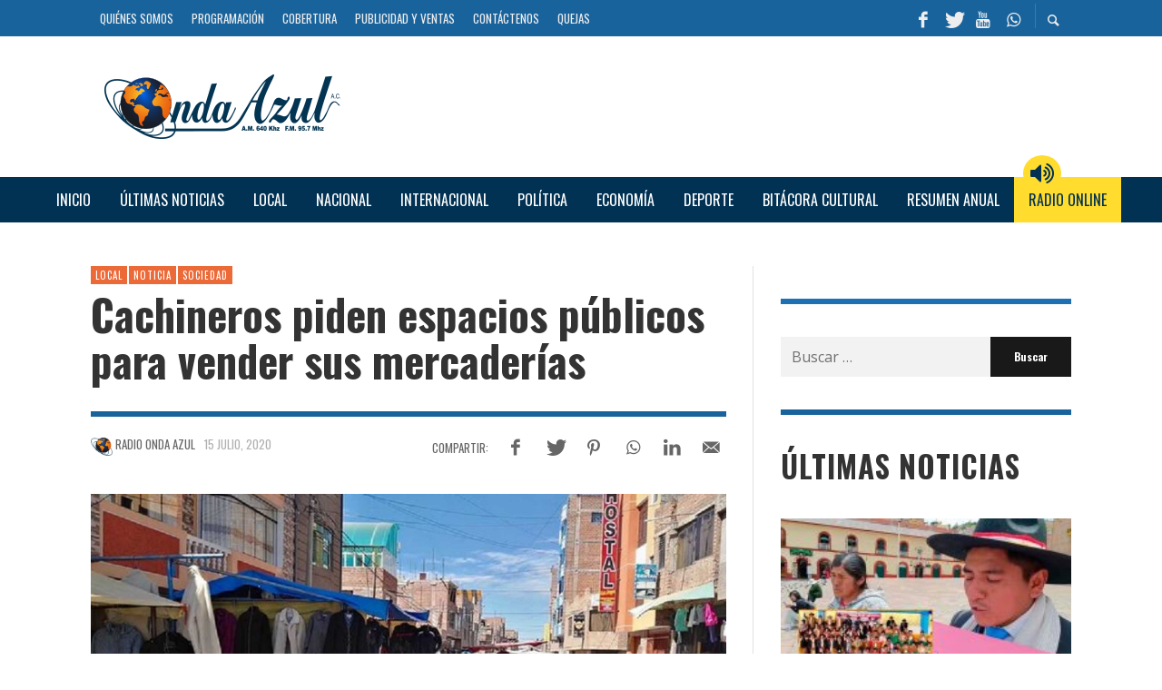

--- FILE ---
content_type: text/html; charset=UTF-8
request_url: https://radioondaazul.com/cachineros-piden-espacios-publicos-para-vender-sus-mercaderias/
body_size: 48177
content:
<!DOCTYPE html>
<html class="no-js"  itemscope itemtype="https://schema.org/Article"  lang="es">
	<head>
		<!-- Site Meta -->

<meta charset="UTF-8">

<link rel="pingback" href="https://radioondaazul.com/xmlrpc.php">

<meta name="viewport" content="width=device-width,initial-scale=1.0,user-scalable=yes">

<script async src="https://www.googletagmanager.com/gtag/js?id=G-NB0VL41WZE"></script>
<script>
    window.dataLayer = window.dataLayer || [];
    function gtag() { dataLayer.push(arguments); }
    gtag('js', new Date());

    gtag('config', 'G-9HPW0Z3VC5');
</script>
<meta name="site-developer" contemt="Installation, configuration and customization of the theme in Wordpress by Joseph Carhuaz - www.jcarhuazv.com">

<!-- End Site Meta -->		
		<meta name='robots' content='index, follow, max-image-preview:large, max-snippet:-1, max-video-preview:-1' />
	<style>img:is([sizes="auto" i], [sizes^="auto," i]) { contain-intrinsic-size: 3000px 1500px }</style>
	
	<!-- This site is optimized with the Yoast SEO plugin v24.2 - https://yoast.com/wordpress/plugins/seo/ -->
	<title>Cachineros piden espacios públicos para vender sus mercaderías - Radio Onda Azul</title>
	<meta name="description" content="Cachineros vienen solicitando al alcalde Martín Ticona Maquera espacios públicos para la venta de sus mercaderías (ropa de segundo uso)." />
	<link rel="canonical" href="https://radioondaazul.com/cachineros-piden-espacios-publicos-para-vender-sus-mercaderias/" />
	<meta property="og:locale" content="es_ES" />
	<meta property="og:type" content="article" />
	<meta property="og:title" content="Cachineros piden espacios públicos para vender sus mercaderías - Radio Onda Azul" />
	<meta property="og:description" content="Cachineros vienen solicitando al alcalde Martín Ticona Maquera espacios públicos para la venta de sus mercaderías (ropa de segundo uso)." />
	<meta property="og:url" content="https://radioondaazul.com/cachineros-piden-espacios-publicos-para-vender-sus-mercaderias/" />
	<meta property="og:site_name" content="Radio Onda Azul" />
	<meta property="article:publisher" content="https://www.facebook.com/OndaAzulPuno/" />
	<meta property="article:published_time" content="2020-07-15T15:04:22+00:00" />
	<meta property="article:modified_time" content="2020-07-15T15:04:23+00:00" />
	<meta property="og:image" content="https://radioondaazul.com/wp-content/uploads/2020/07/comercio-de-ropa-de-segundo-uso-cachina-puno.jpg" />
	<meta property="og:image:width" content="1920" />
	<meta property="og:image:height" content="1080" />
	<meta property="og:image:type" content="image/jpeg" />
	<meta name="author" content="Radio Onda Azul" />
	<meta name="twitter:card" content="summary_large_image" />
	<meta name="twitter:creator" content="@OndaAzulPuno" />
	<meta name="twitter:site" content="@OndaAzulPuno" />
	<meta name="twitter:label1" content="Escrito por" />
	<meta name="twitter:data1" content="Radio Onda Azul" />
	<meta name="twitter:label2" content="Tiempo de lectura" />
	<meta name="twitter:data2" content="1 minuto" />
	<script type="application/ld+json" class="yoast-schema-graph">{"@context":"https://schema.org","@graph":[{"@type":"Article","@id":"https://radioondaazul.com/cachineros-piden-espacios-publicos-para-vender-sus-mercaderias/#article","isPartOf":{"@id":"https://radioondaazul.com/cachineros-piden-espacios-publicos-para-vender-sus-mercaderias/"},"author":{"name":"Radio Onda Azul","@id":"https://radioondaazul.com/#/schema/person/2cd6e3f1d3b2383efe8c39cf0eb7e02f"},"headline":"Cachineros piden espacios públicos para vender sus mercaderías","datePublished":"2020-07-15T15:04:22+00:00","dateModified":"2020-07-15T15:04:23+00:00","mainEntityOfPage":{"@id":"https://radioondaazul.com/cachineros-piden-espacios-publicos-para-vender-sus-mercaderias/"},"wordCount":188,"publisher":{"@id":"https://radioondaazul.com/#organization"},"image":{"@id":"https://radioondaazul.com/cachineros-piden-espacios-publicos-para-vender-sus-mercaderias/#primaryimage"},"thumbnailUrl":"https://radioondaazul.com/wp-content/uploads/2020/07/comercio-de-ropa-de-segundo-uso-cachina-puno.jpg","keywords":["Cachineros","Puno","Ropa Usada"],"articleSection":["Local","Noticia","Sociedad"],"inLanguage":"es"},{"@type":"WebPage","@id":"https://radioondaazul.com/cachineros-piden-espacios-publicos-para-vender-sus-mercaderias/","url":"https://radioondaazul.com/cachineros-piden-espacios-publicos-para-vender-sus-mercaderias/","name":"Cachineros piden espacios públicos para vender sus mercaderías - Radio Onda Azul","isPartOf":{"@id":"https://radioondaazul.com/#website"},"primaryImageOfPage":{"@id":"https://radioondaazul.com/cachineros-piden-espacios-publicos-para-vender-sus-mercaderias/#primaryimage"},"image":{"@id":"https://radioondaazul.com/cachineros-piden-espacios-publicos-para-vender-sus-mercaderias/#primaryimage"},"thumbnailUrl":"https://radioondaazul.com/wp-content/uploads/2020/07/comercio-de-ropa-de-segundo-uso-cachina-puno.jpg","datePublished":"2020-07-15T15:04:22+00:00","dateModified":"2020-07-15T15:04:23+00:00","description":"Cachineros vienen solicitando al alcalde Martín Ticona Maquera espacios públicos para la venta de sus mercaderías (ropa de segundo uso).","breadcrumb":{"@id":"https://radioondaazul.com/cachineros-piden-espacios-publicos-para-vender-sus-mercaderias/#breadcrumb"},"inLanguage":"es","potentialAction":[{"@type":"ReadAction","target":["https://radioondaazul.com/cachineros-piden-espacios-publicos-para-vender-sus-mercaderias/"]}]},{"@type":"ImageObject","inLanguage":"es","@id":"https://radioondaazul.com/cachineros-piden-espacios-publicos-para-vender-sus-mercaderias/#primaryimage","url":"https://radioondaazul.com/wp-content/uploads/2020/07/comercio-de-ropa-de-segundo-uso-cachina-puno.jpg","contentUrl":"https://radioondaazul.com/wp-content/uploads/2020/07/comercio-de-ropa-de-segundo-uso-cachina-puno.jpg","width":1920,"height":1080,"caption":"Cachineros"},{"@type":"BreadcrumbList","@id":"https://radioondaazul.com/cachineros-piden-espacios-publicos-para-vender-sus-mercaderias/#breadcrumb","itemListElement":[{"@type":"ListItem","position":1,"name":"Home","item":"https://radioondaazul.com/"},{"@type":"ListItem","position":2,"name":"Cachineros piden espacios públicos para vender sus mercaderías"}]},{"@type":"WebSite","@id":"https://radioondaazul.com/#website","url":"https://radioondaazul.com/","name":"Radio Onda Azul","description":"A.M. 640 Khz  -  F.M. 95.7 Mhz","publisher":{"@id":"https://radioondaazul.com/#organization"},"potentialAction":[{"@type":"SearchAction","target":{"@type":"EntryPoint","urlTemplate":"https://radioondaazul.com/?s={search_term_string}"},"query-input":{"@type":"PropertyValueSpecification","valueRequired":true,"valueName":"search_term_string"}}],"inLanguage":"es"},{"@type":"Organization","@id":"https://radioondaazul.com/#organization","name":"Radio Onda Azul A.C.","url":"https://radioondaazul.com/","logo":{"@type":"ImageObject","inLanguage":"es","@id":"https://radioondaazul.com/#/schema/logo/image/","url":"https://radioondaazul.com/wp-content/uploads/2019/05/logo_radio_onda_azul.png","contentUrl":"https://radioondaazul.com/wp-content/uploads/2019/05/logo_radio_onda_azul.png","width":260,"height":71,"caption":"Radio Onda Azul A.C."},"image":{"@id":"https://radioondaazul.com/#/schema/logo/image/"},"sameAs":["https://www.facebook.com/OndaAzulPuno/","https://x.com/OndaAzulPuno","https://www.youtube.com/channel/UClbW9zqy05ATZ7RqnDYbwjg"]},{"@type":"Person","@id":"https://radioondaazul.com/#/schema/person/2cd6e3f1d3b2383efe8c39cf0eb7e02f","name":"Radio Onda Azul","image":{"@type":"ImageObject","inLanguage":"es","@id":"https://radioondaazul.com/#/schema/person/image/","url":"https://radioondaazul.com/wp-content/uploads/2019/05/avatar_radio_onda_azul-150x150.png","contentUrl":"https://radioondaazul.com/wp-content/uploads/2019/05/avatar_radio_onda_azul-150x150.png","caption":"Radio Onda Azul"}}]}</script>
	<!-- / Yoast SEO plugin. -->


<link rel='dns-prefetch' href='//fonts.googleapis.com' />
<link rel='preconnect' href='https://fonts.gstatic.com' crossorigin />
<link rel="alternate" type="application/rss+xml" title="Radio Onda Azul &raquo; Feed" href="https://radioondaazul.com/feed/" />
<link rel="alternate" type="application/rss+xml" title="Radio Onda Azul &raquo; Feed de los comentarios" href="https://radioondaazul.com/comments/feed/" />
<script type="text/javascript">
/* <![CDATA[ */
window._wpemojiSettings = {"baseUrl":"https:\/\/s.w.org\/images\/core\/emoji\/15.0.3\/72x72\/","ext":".png","svgUrl":"https:\/\/s.w.org\/images\/core\/emoji\/15.0.3\/svg\/","svgExt":".svg","source":{"concatemoji":"https:\/\/radioondaazul.com\/wp-includes\/js\/wp-emoji-release.min.js?ver=6.7.4"}};
/*! This file is auto-generated */
!function(i,n){var o,s,e;function c(e){try{var t={supportTests:e,timestamp:(new Date).valueOf()};sessionStorage.setItem(o,JSON.stringify(t))}catch(e){}}function p(e,t,n){e.clearRect(0,0,e.canvas.width,e.canvas.height),e.fillText(t,0,0);var t=new Uint32Array(e.getImageData(0,0,e.canvas.width,e.canvas.height).data),r=(e.clearRect(0,0,e.canvas.width,e.canvas.height),e.fillText(n,0,0),new Uint32Array(e.getImageData(0,0,e.canvas.width,e.canvas.height).data));return t.every(function(e,t){return e===r[t]})}function u(e,t,n){switch(t){case"flag":return n(e,"\ud83c\udff3\ufe0f\u200d\u26a7\ufe0f","\ud83c\udff3\ufe0f\u200b\u26a7\ufe0f")?!1:!n(e,"\ud83c\uddfa\ud83c\uddf3","\ud83c\uddfa\u200b\ud83c\uddf3")&&!n(e,"\ud83c\udff4\udb40\udc67\udb40\udc62\udb40\udc65\udb40\udc6e\udb40\udc67\udb40\udc7f","\ud83c\udff4\u200b\udb40\udc67\u200b\udb40\udc62\u200b\udb40\udc65\u200b\udb40\udc6e\u200b\udb40\udc67\u200b\udb40\udc7f");case"emoji":return!n(e,"\ud83d\udc26\u200d\u2b1b","\ud83d\udc26\u200b\u2b1b")}return!1}function f(e,t,n){var r="undefined"!=typeof WorkerGlobalScope&&self instanceof WorkerGlobalScope?new OffscreenCanvas(300,150):i.createElement("canvas"),a=r.getContext("2d",{willReadFrequently:!0}),o=(a.textBaseline="top",a.font="600 32px Arial",{});return e.forEach(function(e){o[e]=t(a,e,n)}),o}function t(e){var t=i.createElement("script");t.src=e,t.defer=!0,i.head.appendChild(t)}"undefined"!=typeof Promise&&(o="wpEmojiSettingsSupports",s=["flag","emoji"],n.supports={everything:!0,everythingExceptFlag:!0},e=new Promise(function(e){i.addEventListener("DOMContentLoaded",e,{once:!0})}),new Promise(function(t){var n=function(){try{var e=JSON.parse(sessionStorage.getItem(o));if("object"==typeof e&&"number"==typeof e.timestamp&&(new Date).valueOf()<e.timestamp+604800&&"object"==typeof e.supportTests)return e.supportTests}catch(e){}return null}();if(!n){if("undefined"!=typeof Worker&&"undefined"!=typeof OffscreenCanvas&&"undefined"!=typeof URL&&URL.createObjectURL&&"undefined"!=typeof Blob)try{var e="postMessage("+f.toString()+"("+[JSON.stringify(s),u.toString(),p.toString()].join(",")+"));",r=new Blob([e],{type:"text/javascript"}),a=new Worker(URL.createObjectURL(r),{name:"wpTestEmojiSupports"});return void(a.onmessage=function(e){c(n=e.data),a.terminate(),t(n)})}catch(e){}c(n=f(s,u,p))}t(n)}).then(function(e){for(var t in e)n.supports[t]=e[t],n.supports.everything=n.supports.everything&&n.supports[t],"flag"!==t&&(n.supports.everythingExceptFlag=n.supports.everythingExceptFlag&&n.supports[t]);n.supports.everythingExceptFlag=n.supports.everythingExceptFlag&&!n.supports.flag,n.DOMReady=!1,n.readyCallback=function(){n.DOMReady=!0}}).then(function(){return e}).then(function(){var e;n.supports.everything||(n.readyCallback(),(e=n.source||{}).concatemoji?t(e.concatemoji):e.wpemoji&&e.twemoji&&(t(e.twemoji),t(e.wpemoji)))}))}((window,document),window._wpemojiSettings);
/* ]]> */
</script>
<style id='wp-emoji-styles-inline-css' type='text/css'>

	img.wp-smiley, img.emoji {
		display: inline !important;
		border: none !important;
		box-shadow: none !important;
		height: 1em !important;
		width: 1em !important;
		margin: 0 0.07em !important;
		vertical-align: -0.1em !important;
		background: none !important;
		padding: 0 !important;
	}
</style>
<link rel='stylesheet' id='wp-block-library-css' href='https://radioondaazul.com/wp-includes/css/dist/block-library/style.min.css?ver=6.7.4' type='text/css' media='all' />
<style id='classic-theme-styles-inline-css' type='text/css'>
/*! This file is auto-generated */
.wp-block-button__link{color:#fff;background-color:#32373c;border-radius:9999px;box-shadow:none;text-decoration:none;padding:calc(.667em + 2px) calc(1.333em + 2px);font-size:1.125em}.wp-block-file__button{background:#32373c;color:#fff;text-decoration:none}
</style>
<style id='global-styles-inline-css' type='text/css'>
:root{--wp--preset--aspect-ratio--square: 1;--wp--preset--aspect-ratio--4-3: 4/3;--wp--preset--aspect-ratio--3-4: 3/4;--wp--preset--aspect-ratio--3-2: 3/2;--wp--preset--aspect-ratio--2-3: 2/3;--wp--preset--aspect-ratio--16-9: 16/9;--wp--preset--aspect-ratio--9-16: 9/16;--wp--preset--color--black: #000000;--wp--preset--color--cyan-bluish-gray: #abb8c3;--wp--preset--color--white: #ffffff;--wp--preset--color--pale-pink: #f78da7;--wp--preset--color--vivid-red: #cf2e2e;--wp--preset--color--luminous-vivid-orange: #ff6900;--wp--preset--color--luminous-vivid-amber: #fcb900;--wp--preset--color--light-green-cyan: #7bdcb5;--wp--preset--color--vivid-green-cyan: #00d084;--wp--preset--color--pale-cyan-blue: #8ed1fc;--wp--preset--color--vivid-cyan-blue: #0693e3;--wp--preset--color--vivid-purple: #9b51e0;--wp--preset--gradient--vivid-cyan-blue-to-vivid-purple: linear-gradient(135deg,rgba(6,147,227,1) 0%,rgb(155,81,224) 100%);--wp--preset--gradient--light-green-cyan-to-vivid-green-cyan: linear-gradient(135deg,rgb(122,220,180) 0%,rgb(0,208,130) 100%);--wp--preset--gradient--luminous-vivid-amber-to-luminous-vivid-orange: linear-gradient(135deg,rgba(252,185,0,1) 0%,rgba(255,105,0,1) 100%);--wp--preset--gradient--luminous-vivid-orange-to-vivid-red: linear-gradient(135deg,rgba(255,105,0,1) 0%,rgb(207,46,46) 100%);--wp--preset--gradient--very-light-gray-to-cyan-bluish-gray: linear-gradient(135deg,rgb(238,238,238) 0%,rgb(169,184,195) 100%);--wp--preset--gradient--cool-to-warm-spectrum: linear-gradient(135deg,rgb(74,234,220) 0%,rgb(151,120,209) 20%,rgb(207,42,186) 40%,rgb(238,44,130) 60%,rgb(251,105,98) 80%,rgb(254,248,76) 100%);--wp--preset--gradient--blush-light-purple: linear-gradient(135deg,rgb(255,206,236) 0%,rgb(152,150,240) 100%);--wp--preset--gradient--blush-bordeaux: linear-gradient(135deg,rgb(254,205,165) 0%,rgb(254,45,45) 50%,rgb(107,0,62) 100%);--wp--preset--gradient--luminous-dusk: linear-gradient(135deg,rgb(255,203,112) 0%,rgb(199,81,192) 50%,rgb(65,88,208) 100%);--wp--preset--gradient--pale-ocean: linear-gradient(135deg,rgb(255,245,203) 0%,rgb(182,227,212) 50%,rgb(51,167,181) 100%);--wp--preset--gradient--electric-grass: linear-gradient(135deg,rgb(202,248,128) 0%,rgb(113,206,126) 100%);--wp--preset--gradient--midnight: linear-gradient(135deg,rgb(2,3,129) 0%,rgb(40,116,252) 100%);--wp--preset--font-size--small: 13px;--wp--preset--font-size--medium: 20px;--wp--preset--font-size--large: 36px;--wp--preset--font-size--x-large: 42px;--wp--preset--spacing--20: 0.44rem;--wp--preset--spacing--30: 0.67rem;--wp--preset--spacing--40: 1rem;--wp--preset--spacing--50: 1.5rem;--wp--preset--spacing--60: 2.25rem;--wp--preset--spacing--70: 3.38rem;--wp--preset--spacing--80: 5.06rem;--wp--preset--shadow--natural: 6px 6px 9px rgba(0, 0, 0, 0.2);--wp--preset--shadow--deep: 12px 12px 50px rgba(0, 0, 0, 0.4);--wp--preset--shadow--sharp: 6px 6px 0px rgba(0, 0, 0, 0.2);--wp--preset--shadow--outlined: 6px 6px 0px -3px rgba(255, 255, 255, 1), 6px 6px rgba(0, 0, 0, 1);--wp--preset--shadow--crisp: 6px 6px 0px rgba(0, 0, 0, 1);}:where(.is-layout-flex){gap: 0.5em;}:where(.is-layout-grid){gap: 0.5em;}body .is-layout-flex{display: flex;}.is-layout-flex{flex-wrap: wrap;align-items: center;}.is-layout-flex > :is(*, div){margin: 0;}body .is-layout-grid{display: grid;}.is-layout-grid > :is(*, div){margin: 0;}:where(.wp-block-columns.is-layout-flex){gap: 2em;}:where(.wp-block-columns.is-layout-grid){gap: 2em;}:where(.wp-block-post-template.is-layout-flex){gap: 1.25em;}:where(.wp-block-post-template.is-layout-grid){gap: 1.25em;}.has-black-color{color: var(--wp--preset--color--black) !important;}.has-cyan-bluish-gray-color{color: var(--wp--preset--color--cyan-bluish-gray) !important;}.has-white-color{color: var(--wp--preset--color--white) !important;}.has-pale-pink-color{color: var(--wp--preset--color--pale-pink) !important;}.has-vivid-red-color{color: var(--wp--preset--color--vivid-red) !important;}.has-luminous-vivid-orange-color{color: var(--wp--preset--color--luminous-vivid-orange) !important;}.has-luminous-vivid-amber-color{color: var(--wp--preset--color--luminous-vivid-amber) !important;}.has-light-green-cyan-color{color: var(--wp--preset--color--light-green-cyan) !important;}.has-vivid-green-cyan-color{color: var(--wp--preset--color--vivid-green-cyan) !important;}.has-pale-cyan-blue-color{color: var(--wp--preset--color--pale-cyan-blue) !important;}.has-vivid-cyan-blue-color{color: var(--wp--preset--color--vivid-cyan-blue) !important;}.has-vivid-purple-color{color: var(--wp--preset--color--vivid-purple) !important;}.has-black-background-color{background-color: var(--wp--preset--color--black) !important;}.has-cyan-bluish-gray-background-color{background-color: var(--wp--preset--color--cyan-bluish-gray) !important;}.has-white-background-color{background-color: var(--wp--preset--color--white) !important;}.has-pale-pink-background-color{background-color: var(--wp--preset--color--pale-pink) !important;}.has-vivid-red-background-color{background-color: var(--wp--preset--color--vivid-red) !important;}.has-luminous-vivid-orange-background-color{background-color: var(--wp--preset--color--luminous-vivid-orange) !important;}.has-luminous-vivid-amber-background-color{background-color: var(--wp--preset--color--luminous-vivid-amber) !important;}.has-light-green-cyan-background-color{background-color: var(--wp--preset--color--light-green-cyan) !important;}.has-vivid-green-cyan-background-color{background-color: var(--wp--preset--color--vivid-green-cyan) !important;}.has-pale-cyan-blue-background-color{background-color: var(--wp--preset--color--pale-cyan-blue) !important;}.has-vivid-cyan-blue-background-color{background-color: var(--wp--preset--color--vivid-cyan-blue) !important;}.has-vivid-purple-background-color{background-color: var(--wp--preset--color--vivid-purple) !important;}.has-black-border-color{border-color: var(--wp--preset--color--black) !important;}.has-cyan-bluish-gray-border-color{border-color: var(--wp--preset--color--cyan-bluish-gray) !important;}.has-white-border-color{border-color: var(--wp--preset--color--white) !important;}.has-pale-pink-border-color{border-color: var(--wp--preset--color--pale-pink) !important;}.has-vivid-red-border-color{border-color: var(--wp--preset--color--vivid-red) !important;}.has-luminous-vivid-orange-border-color{border-color: var(--wp--preset--color--luminous-vivid-orange) !important;}.has-luminous-vivid-amber-border-color{border-color: var(--wp--preset--color--luminous-vivid-amber) !important;}.has-light-green-cyan-border-color{border-color: var(--wp--preset--color--light-green-cyan) !important;}.has-vivid-green-cyan-border-color{border-color: var(--wp--preset--color--vivid-green-cyan) !important;}.has-pale-cyan-blue-border-color{border-color: var(--wp--preset--color--pale-cyan-blue) !important;}.has-vivid-cyan-blue-border-color{border-color: var(--wp--preset--color--vivid-cyan-blue) !important;}.has-vivid-purple-border-color{border-color: var(--wp--preset--color--vivid-purple) !important;}.has-vivid-cyan-blue-to-vivid-purple-gradient-background{background: var(--wp--preset--gradient--vivid-cyan-blue-to-vivid-purple) !important;}.has-light-green-cyan-to-vivid-green-cyan-gradient-background{background: var(--wp--preset--gradient--light-green-cyan-to-vivid-green-cyan) !important;}.has-luminous-vivid-amber-to-luminous-vivid-orange-gradient-background{background: var(--wp--preset--gradient--luminous-vivid-amber-to-luminous-vivid-orange) !important;}.has-luminous-vivid-orange-to-vivid-red-gradient-background{background: var(--wp--preset--gradient--luminous-vivid-orange-to-vivid-red) !important;}.has-very-light-gray-to-cyan-bluish-gray-gradient-background{background: var(--wp--preset--gradient--very-light-gray-to-cyan-bluish-gray) !important;}.has-cool-to-warm-spectrum-gradient-background{background: var(--wp--preset--gradient--cool-to-warm-spectrum) !important;}.has-blush-light-purple-gradient-background{background: var(--wp--preset--gradient--blush-light-purple) !important;}.has-blush-bordeaux-gradient-background{background: var(--wp--preset--gradient--blush-bordeaux) !important;}.has-luminous-dusk-gradient-background{background: var(--wp--preset--gradient--luminous-dusk) !important;}.has-pale-ocean-gradient-background{background: var(--wp--preset--gradient--pale-ocean) !important;}.has-electric-grass-gradient-background{background: var(--wp--preset--gradient--electric-grass) !important;}.has-midnight-gradient-background{background: var(--wp--preset--gradient--midnight) !important;}.has-small-font-size{font-size: var(--wp--preset--font-size--small) !important;}.has-medium-font-size{font-size: var(--wp--preset--font-size--medium) !important;}.has-large-font-size{font-size: var(--wp--preset--font-size--large) !important;}.has-x-large-font-size{font-size: var(--wp--preset--font-size--x-large) !important;}
:where(.wp-block-post-template.is-layout-flex){gap: 1.25em;}:where(.wp-block-post-template.is-layout-grid){gap: 1.25em;}
:where(.wp-block-columns.is-layout-flex){gap: 2em;}:where(.wp-block-columns.is-layout-grid){gap: 2em;}
:root :where(.wp-block-pullquote){font-size: 1.5em;line-height: 1.6;}
</style>
<link rel='stylesheet' id='wp-polls-css' href='https://radioondaazul.com/wp-content/plugins/wp-polls/polls-css.css?ver=2.77.3' type='text/css' media='all' />
<style id='wp-polls-inline-css' type='text/css'>
.wp-polls .pollbar {
	margin: 1px;
	font-size: 10px;
	line-height: 12px;
	height: 12px;
	background: #9db6d3;
	border: 1px solid #1d71b3;
}

</style>
<link rel='stylesheet' id='ppress-frontend-css' href='https://radioondaazul.com/wp-content/plugins/wp-user-avatar/assets/css/frontend.min.css?ver=4.15.21' type='text/css' media='all' />
<link rel='stylesheet' id='ppress-flatpickr-css' href='https://radioondaazul.com/wp-content/plugins/wp-user-avatar/assets/flatpickr/flatpickr.min.css?ver=4.15.21' type='text/css' media='all' />
<link rel='stylesheet' id='ppress-select2-css' href='https://radioondaazul.com/wp-content/plugins/wp-user-avatar/assets/select2/select2.min.css?ver=6.7.4' type='text/css' media='all' />
<link rel='stylesheet' id='social-icon-css' href='https://radioondaazul.com/wp-content/themes/presso/font-icons/social-icons/css/zocial.css?ver=6.7.4' type='text/css' media='all' />
<link rel='stylesheet' id='entypo-icon-css' href='https://radioondaazul.com/wp-content/themes/presso/font-icons/entypo/css/entypo.css?ver=6.7.4' type='text/css' media='all' />
<link rel='stylesheet' id='awesome-icon-css' href='https://radioondaazul.com/wp-content/themes/presso/font-icons/awesome/css/awesome.css?ver=6.7.4' type='text/css' media='all' />
<link rel='stylesheet' id='slick-css' href='https://radioondaazul.com/wp-content/themes/presso/js/slick/slick.css?ver=6.7.4' type='text/css' media='all' />
<link rel='stylesheet' id='slick-theme-css' href='https://radioondaazul.com/wp-content/themes/presso/js/slick/slick-theme.css?ver=6.7.4' type='text/css' media='all' />
<link rel='stylesheet' id='presso-css-theme-css' href='https://radioondaazul.com/wp-content/themes/presso/style.css?ver=3.3.11' type='text/css' media='all' />
<style id='presso-css-theme-inline-css' type='text/css'>

		/* Color */
		.vw-hamburger-icon, .vw-hamburger-icon::before, .vw-hamburger-icon::after {
			background-color: #191919;
		}

		.vw-menu-main .main-menu-link span:before {
			background-color: #ffffff;
		}



		/* Header Font Family */

		.vw-title-area__post-meta,
		.vw-header-font-family,
		.vw-about-author__tagline,
		#wp-calendar thead,
		#wp-calendar tfoot,
		.vw-menu-main .sub-menu-link > span,
		.vw-menu-top,
		.vw-post-box__meta,
		.vw-pagination,
		.vw-page-links,
		.vw-categories,
		.vw-post-meta,
		.vw-category-list__count,
		nav.woocommerce-pagination {
			font-family: Oswald;
		}

		
		.button, input[type="button"], input[type="reset"], input[type="submit"], .vw-button,
		.woocommerce a.button, .woocommerce button.button, .woocommerce input.button, .woocommerce #respond input#submit,
		.woocommerce-page a.button, .woocommerce-page button.button, .woocommerce-page input.button, .woocommerce-page #respond input#submit,
		.widget_tag_cloud a,
		.vw-tagline,
		.vw-review__item-title,
		.vw-review__total,
		.vw-super-title,
		.vw-social-counter__count,
		.vw-tab-title,
		.wc-tabs {
			font-family: Oswald;
			font-weight: 700;
						font-style: ;
						letter-spacing: 0px;
			text-transform: none;
		}


		/* Font size */
		@media (min-width: 992px) {
			.vw-about-author__name,
			.vw-related-posts__title,
			.vw-our-picks-posts__title,
			.vw-post-comments-title,
			.vw-comments-title {
		        font-size: 36px;
		    }
		}



		/* Border */
		body hr,
		body .widget + .widget,
		body .vw-main-post:not(:last-child), body .vw-about-author:not(:last-child), body .vw-related-posts:not(:last-child), body .vw-our-picks-posts:not(:last-child), body .vw-post-navigation:not(:last-child), body .vw-comments-area:not(:last-child), body .vw-post-footer-section-custom:not(:last-child) {
			border-color: #19639c;
			border-width: 6px;

					}

		body .vw-pagination,
		body .vwspc-section-post-box:not(:first-child) .vwspc-section-content > :first-child, body .vwspc-section-post-box-sidebar:not(:first-child) .vwspc-section-content > :first-child, body .vwspc-section-2-sidebars-section .widget:first-child, body .vwspc-section-3-sidebars-section .widget:first-child, body .vwspc-section-custom-section:not(:first-child) .vwspc-section-content > :first-child, body .vwspc-section:not(:first-child) body .vwspc-section-sidebar .widget:first-child {
			border-color: #19639c;
			border-width: 6px;

					}

		/* Mobile Logo */
		@media (max-width: 767px) {
			div.vw-header__logo {
				padding-top: 25px;
				padding-bottom: 25px;
				padding-left: 0;
				padding-right: 0;
			}
		}

		/* Accent */

		.vw-post-content a {
		  color: #ec6a38;
		}

		/* Accent - Auto generated */
		.vw-footer-sidebar .widget-title, .vw-menu-mobile .menu-link:hover, .vw-404-box__hero-title, .vw-accordion .ui-state-hover span, .vw-404-text {
  color: #ec6a38; }

.vw-post-content th, .vw-comment__content th, .no-touch button:hover, .no-touch input[type="button"]:hover, .no-touch input[type="reset"]:hover, .no-touch input[type="submit"]:hover, .no-touch .woocommerce a.button:hover, .no-touch .woocommerce button.button:hover, .no-touch .woocommerce input.button:hover, .no-touch .woocommerce #respond input#submit:hover, .no-touch .woocommerce-page a.button:hover, .no-touch .woocommerce-page button.button:hover, .no-touch .woocommerce-page input.button:hover, .no-touch .woocommerce-page #respond input#submit:hover, .no-touch .vw-button:hover, .vw-button--accent, .no-touch .vw-button--outline.vw-button:hover, .vw-top-bar .vw-social-icon:hover, .vw-title-area__nav-button:hover, .vw-menu-top .menu-item:hover, .vw-menu-main .menu-item:hover, .vw-menu-top .main-menu-link:hover, .vw-menu-main .main-menu-link:hover, .vw-pagination__links .page-numbers.current, .vw-post-box--block-d .vw-post-views, .vw-post-box--slide-1:hover .vw-post-box__read-more, .vw-categories a, .vw-page-links > span:not(:first-child), .vw-scroll-to-top, .vw-content-slider .slick-prev, .vw-content-slider .slick-next, .vw-dropcap-circle, .vw-dropcap-box, .vw-review--points .vw-review__item-score-bar, .vw-review--percentage .vw-review__item-score-bar, .vw-review-summary, .sk-folding-cube .sk-cube:before, #wp-calendar tbody td:hover, .widget_product_tag_cloud .tagcloud a:hover, .widget_tag_cloud .tagcloud a:hover, .vw-category-list__count, .widget #sb_instagram .sbi_follow_btn a {
  background-color: #ec6a38; }
.vw-footer-sidebar .widget-title, .vw-menu-mobile .menu-link:hover, .vw-404-box__hero-title, .vw-accordion .ui-state-hover span, .vw-404-text {
		color: #ec6a38; }

		.vw-post-content th, .vw-comment__content th, .no-touch button:hover, .no-touch input[type="button"]:hover, .no-touch input[type="reset"]:hover, .no-touch input[type="submit"]:hover, .no-touch .woocommerce a.button:hover, .no-touch .woocommerce button.button:hover, .no-touch .woocommerce input.button:hover, .no-touch .woocommerce #respond input#submit:hover, .no-touch .woocommerce-page a.button:hover, .no-touch .woocommerce-page button.button:hover, .no-touch .woocommerce-page input.button:hover, .no-touch .woocommerce-page #respond input#submit:hover, .no-touch .vw-button:hover, .vw-button--accent, .no-touch .vw-button--outline.vw-button:hover, .vw-top-bar .vw-social-icon:hover, .vw-title-area__nav-button:hover, .vw-menu-top .menu-item:hover, .vw-menu-main .menu-item:hover, .vw-menu-top .main-menu-link:hover, .vw-menu-main .main-menu-link:hover, .vw-pagination__links .page-numbers.current, .vw-post-box--block-d .vw-post-views, .vw-post-box--slide-1:hover .vw-post-box__read-more, .vw-categories a, .vw-page-links > span:not(:first-child), .vw-scroll-to-top, .vw-content-slider .slick-prev, .vw-content-slider .slick-next, .vw-dropcap-circle, .vw-dropcap-box, .vw-review--points .vw-review__item-score-bar, .vw-review--percentage .vw-review__item-score-bar, .vw-review-summary, .sk-folding-cube .sk-cube:before, #wp-calendar tbody td:hover, .widget_product_tag_cloud .tagcloud a:hover, .widget_tag_cloud .tagcloud a:hover, .vw-category-list__count, .widget #sb_instagram .sbi_follow_btn a {
		background-color: #ec6a38; }

		
		
.vw-top-bar .vw-social-icon:hover {
    color: #FFFFFF;
}
.vw-super-title, .vwspc-section-title, .widget-title {
    text-transform: uppercase;
}
.vwspc-section-post-box:not(:first-child) .vwspc-section-content > :first-child, .vwspc-section-post-box-sidebar:not(:first-child) .vwspc-section-content > :first-child, .vwspc-section-2-sidebars-section .widget:first-child, .vwspc-section-3-sidebars-section .widget:first-child, .vwspc-section-custom-section:not(:first-child) .vwspc-section-content > :first-child, .vwspc-section:not(:first-child) .vwspc-section-sidebar .widget:first-child
{
	border-color: #1d71b3;
}
.vw-post-box__meta .vw-post-views {
    display: none;
}

.mc4wp-form {
    text-align: center;
}
.mc4wp-form input {
    width: 100%;
}
.mc4wp-form input[type="email"] {
    background-color: #ffffff;
    color: #013253;
}
.mc4wp-form input[type="submit"]
{
    background-color: #013253;
    color: #ffffff;
    font-size: 14px;
    text-transform: uppercase;
}
</style>
<link rel='stylesheet' id='presso-child-theme-css' href='https://radioondaazul.com/wp-content/themes/roa-presso-child/style.css?ver=3.3.11' type='text/css' media='all' />
<link rel="preload" as="style" href="https://fonts.googleapis.com/css?family=Oswald:200,300,400,500,600,700%7COpen%20Sans:300,400,500,600,700,800,300italic,400italic,500italic,600italic,700italic,800italic&#038;display=swap&#038;ver=1688434579" /><link rel="stylesheet" href="https://fonts.googleapis.com/css?family=Oswald:200,300,400,500,600,700%7COpen%20Sans:300,400,500,600,700,800,300italic,400italic,500italic,600italic,700italic,800italic&#038;display=swap&#038;ver=1688434579" media="print" onload="this.media='all'"><noscript><link rel="stylesheet" href="https://fonts.googleapis.com/css?family=Oswald:200,300,400,500,600,700%7COpen%20Sans:300,400,500,600,700,800,300italic,400italic,500italic,600italic,700italic,800italic&#038;display=swap&#038;ver=1688434579" /></noscript><script type="text/javascript" src="https://radioondaazul.com/wp-includes/js/jquery/jquery.min.js?ver=3.7.1" id="jquery-core-js"></script>
<script type="text/javascript" src="https://radioondaazul.com/wp-includes/js/jquery/jquery-migrate.min.js?ver=3.4.1" id="jquery-migrate-js"></script>
<script type="text/javascript" src="https://radioondaazul.com/wp-content/plugins/wp-user-avatar/assets/flatpickr/flatpickr.min.js?ver=4.15.21" id="ppress-flatpickr-js"></script>
<script type="text/javascript" src="https://radioondaazul.com/wp-content/plugins/wp-user-avatar/assets/select2/select2.min.js?ver=4.15.21" id="ppress-select2-js"></script>
<link rel="https://api.w.org/" href="https://radioondaazul.com/wp-json/" /><link rel="alternate" title="JSON" type="application/json" href="https://radioondaazul.com/wp-json/wp/v2/posts/16138" /><link rel="EditURI" type="application/rsd+xml" title="RSD" href="https://radioondaazul.com/xmlrpc.php?rsd" />
<meta name="generator" content="WordPress 6.7.4" />
<link rel='shortlink' href='https://radioondaazul.com/?p=16138' />
<link rel="alternate" title="oEmbed (JSON)" type="application/json+oembed" href="https://radioondaazul.com/wp-json/oembed/1.0/embed?url=https%3A%2F%2Fradioondaazul.com%2Fcachineros-piden-espacios-publicos-para-vender-sus-mercaderias%2F" />
<link rel="alternate" title="oEmbed (XML)" type="text/xml+oembed" href="https://radioondaazul.com/wp-json/oembed/1.0/embed?url=https%3A%2F%2Fradioondaazul.com%2Fcachineros-piden-espacios-publicos-para-vender-sus-mercaderias%2F&#038;format=xml" />
	<link rel="apple-touch-icon" sizes="180x180" href="https://radioondaazul.com/wp-content/themes/roa-presso-child/assets/images/favicon/apple-touch-icon.png">
	<link rel="icon" type="image/png" sizes="32x32" href="https://radioondaazul.com/wp-content/themes/roa-presso-child/assets/images/favicon/favicon-32x32.png">
	<link rel="icon" type="image/png" sizes="16x16" href="https://radioondaazul.com/wp-content/themes/roa-presso-child/assets/images/favicon/favicon-16x16.png">
	<link rel="manifest" href="https://radioondaazul.com/wp-content/themes/roa-presso-child/assets/images/favicon/site.webmanifest">
	<link rel="mask-icon" href="https://radioondaazul.com/wp-content/themes/roa-presso-child/assets/images/favicon/safari-pinned-tab.svg" color="#9db6d3">
	<meta name="apple-mobile-web-app-title" content="Radio Onda Azul">
	<meta name="application-name" content="Radio Onda Azul">
	<meta name="msapplication-TileColor" content="#9db6d3">
	<meta name="theme-color" content="#ffffff">

	<meta name="generator" content="Redux 4.5.4" />		<!-- Facebook Integration -->

		<meta property="og:site_name" content="Radio Onda Azul">

					<meta property="og:title" content="Cachineros piden espacios públicos para vender sus mercaderías">
			<meta property="og:description" content="Alejandrina López Apaza, presidenta del Mega Mercado Tawantinsuyo de la ciudad de Puno, el cual está ubicado a un costado del actual Mercado Progreso, vienen solicitando al alcalde Martín Ticona Maquera espacios públicos para la venta de sus mercaderías (ropa de segundo uso), a pesar de contar con una moderna infraestructura concluida y pendiente por ...">
			<meta property="og:url" content="https://radioondaazul.com/cachineros-piden-espacios-publicos-para-vender-sus-mercaderias/"/>
						<meta property="og:image" content="https://radioondaazul.com/wp-content/uploads/2020/07/comercio-de-ropa-de-segundo-uso-cachina-puno.jpg" />
						
		
		<!-- End Facebook Integration -->
				<style id="vw-custom-font" type="text/css">
						
					</style>
		<style id="presso_options-dynamic-css" title="dynamic-css" class="redux-options-output">.vw-content-area{background-color:#ffffff;}h1, h2, h3, h4, h5, h6, .vw-header-font,#wp-calendar caption,.vw-accordion-header-text,.vw-review-item-title,.vw-previous-link-page, .vw-next-link-page,.vw-quote,blockquote,.vw-comment__author,.widget_shopping_cart_content .mini_cart_item a:nth-child(2),.vw-post-content .vw-post-box__link{font-family:Oswald;text-transform:none;letter-spacing:0px;font-weight:700;font-style:normal;color:#333;}h1{font-size:36px;}h2{font-size:30px;}h3{font-size:24px;}h4{font-size:18px;}h5{font-size:18px;}h6{font-size:12px;}body,cite,.vw-quote-cite{font-family:"Open Sans";font-weight:400;font-style:normal;color:#666;font-size:16px;}.vw-top-bar{font-family:Oswald;letter-spacing:0px;font-weight:400;font-style:normal;font-size:13px;}.widget-title{font-family:Oswald;letter-spacing:1px;font-weight:700;font-style:normal;color:#333;font-size:33px;}body .vwspc-section-title{font-family:Oswald;letter-spacing:1px;font-weight:700;font-style:normal;color:#333;font-size:33px;}.vw-super-title{font-size:13px;}.vw-post-box .vw-post-box__meta{font-size:11px;}.vw-categories{font-size:11px;}.vw-header__logo{padding-top:42px;padding-right:15px;padding-bottom:42px;padding-left:15px;}.vw-site-header__floating{padding-top:11px;padding-bottom:11px;}.vw-header{background:#ffffff;}.vw-header,.vw-header .vw-instant-search i{color:#191919;}.vw-top-bar{background:#19639c;}.vw-top-bar{color:#eeeeee;}.vw-menu-main .main-menu-link{font-family:Oswald;text-transform:uppercase;letter-spacing:0px;font-weight:400;font-style:normal;font-size:16px;}.vw-menu-main{background:#013253;}.vw-menu-main .main-menu-link{color:#ffffff;}.vw-menu-main .sub-menu-link{color:#2d2d2d;}.vw-menu-main .sub-menu-wrapper{background:#f7f7f7;}.vw-footer{background-color:#19639c;}.vw-footer h1,.vw-footer h2,.vw-footer h3,.vw-footer h4,.vw-footer h5,.vw-footer h6{color:#ffffff;}.vw-footer .widget-title{color:#ec6a38;}.vw-footer{color:#ffffff;}.vw-bottom-bar{background:#013253;}.vw-bottom-bar{color:#f7f7f7;}</style>	</head>
	<body id="site-top" class="post-template-default single single-post postid-16138 single-format-standard vw-site--full-width vw-post-layout-classic vw-enable-sticky-menu">

		<div class="vw-site">
			<div class="vw-header-area">
				<!-- Top Bar: Default -->
<div class="vw-top-bar vw-top-bar--default">

	<div class="container">
		<div class="vw-bar">
		
			
			<div class="vw-bar__placeholder vw-bar__placeholder--left">
				<!-- Top Menu -->
<nav class="vw-menu-top">
<ul id="menu-menu-top" class="vw-menu vw-menu-type-text clearfix"><li id="menu-item-18" class="menu-item menu-item-type-post_type menu-item-object-page menu-item-18 menu-item-depth-0 main-menu-item vw-mega-item vw-mega-item--default"><a href="https://radioondaazul.com/quienes-somos/" class=" menu-link main-menu-link"><span>Quiénes Somos</span></a></li>
<li id="menu-item-17" class="menu-item menu-item-type-post_type menu-item-object-page menu-item-17 menu-item-depth-0 main-menu-item vw-mega-item vw-mega-item--default"><a href="https://radioondaazul.com/programacion/" class=" menu-link main-menu-link"><span>Programación</span></a></li>
<li id="menu-item-16" class="menu-item menu-item-type-post_type menu-item-object-page menu-item-16 menu-item-depth-0 main-menu-item vw-mega-item vw-mega-item--default"><a href="https://radioondaazul.com/cobertura/" class=" menu-link main-menu-link"><span>Cobertura</span></a></li>
<li id="menu-item-15" class="menu-item menu-item-type-post_type menu-item-object-page menu-item-15 menu-item-depth-0 main-menu-item vw-mega-item vw-mega-item--default"><a href="https://radioondaazul.com/publicidad-y-ventas/" class=" menu-link main-menu-link"><span>Publicidad y Ventas</span></a></li>
<li id="menu-item-19" class="menu-item menu-item-type-post_type menu-item-object-page menu-item-19 menu-item-depth-0 main-menu-item vw-mega-item vw-mega-item--default"><a href="https://radioondaazul.com/contactenos/" class=" menu-link main-menu-link"><span>Contáctenos</span></a></li>
<li id="menu-item-33895" class="menu-item menu-item-type-post_type menu-item-object-page menu-item-33895 menu-item-depth-0 main-menu-item vw-mega-item vw-mega-item--default"><a href="https://radioondaazul.com/quejas/" class=" menu-link main-menu-link"><span>Quejas</span></a></li>
</ul></nav>
<!-- End Top Menu -->			</div>
			
			<div class="vw-bar__placeholder vw-bar__placeholder--right">
				
				<span class="vw-site-social-links vw-social-icons">		<a class="vw-social-icon vw-icon-social-facebook vw-social-icon--medium" rel="author" href="https://www.facebook.com/OndaAzulPuno/" title="Facebook" target="_blank">
			<i class="vw-icon icon-social-facebook"></i>
			<span class="vw-social-icon__label">Facebook</span>
		</a>
				<a class="vw-social-icon vw-icon-social-twitter vw-social-icon--medium" rel="author" href="https://twitter.com/ROApuno" title="Twitter" target="_blank">
			<i class="vw-icon icon-social-twitter"></i>
			<span class="vw-social-icon__label">Twitter</span>
		</a>
				<a class="vw-social-icon vw-icon-social-youtube vw-social-icon--medium" rel="author" href="https://www.youtube.com/channel/UClbW9zqy05ATZ7RqnDYbwjg" title="Youtube" target="_blank">
			<i class="vw-icon icon-social-youtube"></i>
			<span class="vw-social-icon__label">Youtube</span>
		</a>
				<a class="vw-social-icon vw-icon-awesome-whatsapp vw-social-icon--medium" rel="author" href="https://api.whatsapp.com/send?phone=51951300087&#038;text=%2aSaludos%20Radio%20Onda%20Azul%2c%20quiero%20mencionar%20lo%20siguiente%3a%2a&#038;source=&#038;data=" title="WhatsApp" target="_blank">
			<i class="vw-icon icon-awesome-whatsapp"></i>
			<span class="vw-social-icon__label">WhatsApp</span>
		</a>
		</span>
							<div class="vw-instant-search">
				<a class="vw-instant-search__button" href="https://radioondaazul.com/search/"><i class="vw-icon icon-entypo-search"></i></a>
			</div>
					</div>

		</div>
	</div>

</div>
<!-- End Top Bar -->
				<!-- Site Header : Left Aligned Logo -->
<header class="vw-header vw-header--left"  itemscope itemtype="https://schema.org/WPHeader" >
	
		<div class="vw-header__inner">

			<div class="vw-header__main-container vw-bar container">

				<div class="vw-header__logo vw-bar__placeholder vw-bar__placeholder--left">
					
					
<!-- Logo -->
<div class="vw-logo"  itemscope itemtype="https://schema.org/Organization" >
	
	<a class="vw-logo__link" href="https://radioondaazul.com/"  itemprop="url" >

									<img class="vw-logo__mobile_image" src="https://radioondaazul.com/wp-content/uploads/2019/06/logo_radio_onda_azul_movil.png" srcset="https://radioondaazul.com/wp-content/uploads/2019/06/logo_radio_onda_azul_movil@2x.png 2x" width="200" height="54" alt="Radio Onda Azul"  itemprop="mobile_logo" >
			
			<img class="vw-logo__image" src="https://radioondaazul.com/wp-content/uploads/2019/05/logo_radio_onda_azul.png" srcset="https://radioondaazul.com/wp-content/uploads/2019/05/logo_radio_onda_azul@2x.png 2x" width="260" height="71" alt="Radio Onda Azul"  itemprop="logo" >

		
		
	</a>

</div>
<!-- End Logo -->
					<div class="vw-mobile-nav-button">
	<button class="hamburger hamburger--spin" type="button">
		<span class="hamburger-box">
			<span class="hamburger-inner"></span>
		</span>
	</button>
</div>					
				</div>


								<div class="vw-header__ads vw-bar__placeholder vw-bar__placeholder--right">	<div class="roa-header-ads">	<div class='code-block code-block-3' style='margin: 8px auto; text-align: center; display: block; clear: both;'><script async src="https://pagead2.googlesyndication.com/pagead/js/adsbygoogle.js"></script><!-- PARTE SUPERIOR DE LA PAGINA --><ins class="adsbygoogle"     style="display:inline-block;width:728px;height:90px"     data-ad-client="ca-pub-7544473863404836"     data-ad-slot="9834655081"></ins><script>     (adsbygoogle = window.adsbygoogle || []).push({});</script></div>	</div>	</div>
				
			</div>

			<div class="vw-header__main-menu vw-sticky-menu">
				<!-- Main Menu -->
<nav class="vw-menu-main"  itemscope itemtype="https://schema.org/SiteNavigationElement" >

	<ul id="menu-menu-principal" class="vw-menu vw-menu-type-mega"><li id="menu-item-30" class="menu-item menu-item-type-custom menu-item-object-custom menu-item-home menu-item-30 menu-item-depth-0 main-menu-item vw-mega-item vw-mega-item--default"><a href="https://radioondaazul.com/" class=" menu-link main-menu-link"><span>Inicio</span></a></li>
<li id="menu-item-79" class="menu-item menu-item-type-taxonomy menu-item-object-category current-post-ancestor current-menu-parent current-post-parent menu-item-79 menu-item-depth-0 main-menu-item vw-mega-item vw-mega-item--latest"><a href="https://radioondaazul.com/noticia/" class=" menu-link main-menu-link"><span>Últimas Noticias</span></a><div class="sub-menu-wrapper"><div class="vw-mega-menu-area vw-mega-menu-area--post">
	
<div class="vw-loop vw-loop--block-h vw-loop--block-h-4 vw-loop--border-bottom">

	<div class="vw-flex-grid vw-flex-grid--sm-2 vw-flex-grid--lg-4 vw-flex-grid--medium-gap vw-flex-grid---no-grow">

		
			<div class="vw-flex-grid__item" data-slugs="local noticia">
				<div class="vw-post-box vw-post-box--block-h vw-inview post-111288 post type-post status-publish format-standard has-post-thumbnail hentry category-local category-noticia tag-asamblea"  itemscope itemtype="https://schema.org/Article" >

	<div class="vw-post-box__inner">

		
		<div class="vw-post-box__thumbnail-wrapper">

			<div class="vw-post-box__thumbnail" >
				<img width="335" height="186" src="https://radioondaazul.com/wp-content/uploads/2025/12/Autoridades-originarias-335x186.jpg" class="attachment-presso_thumbnail_medium size-presso_thumbnail_medium wp-post-image" alt="Autoridades originarias" decoding="async" fetchpriority="high" srcset="https://radioondaazul.com/wp-content/uploads/2025/12/Autoridades-originarias-335x186.jpg 335w, https://radioondaazul.com/wp-content/uploads/2025/12/Autoridades-originarias-150x83.jpg 150w, https://radioondaazul.com/wp-content/uploads/2025/12/Autoridades-originarias-225x125.jpg 225w" sizes="(max-width: 335px) 100vw, 335px" itemprop="image" />			</div>
			
			<div class="vw-post-box__overlay vw-post-box__overlay--icons">
	<div class="vw-post-box__overlay-icons">
				<a class="vw-post-box__zoom" href="https://radioondaazul.com/wp-content/uploads/2025/12/Autoridades-originarias.jpg" title="Autoridades originarias exigen eliminar cargos de prefectos y subprefectos en Puno"><i class="vw-icon icon-entypo-search"></i></a>
		<a class="vw-post-box__view" href="https://radioondaazul.com/autoridades-originarias-exigen-eliminar-cargos-de-prefectos-y-subprefectos-en-puno/"><i class="vw-icon icon-entypo-link"></i></a>
	</div>
</div>
		</div>
		
		
		<div class="vw-post-box__content">

			<h5 class="vw-post-box__title"  itemprop="headline" >
				<a class="vw-post-box__link" href="https://radioondaazul.com/autoridades-originarias-exigen-eliminar-cargos-de-prefectos-y-subprefectos-en-puno/"  itemprop="url"  rel="bookmark">
					Autoridades originarias exigen eliminar cargos de prefectos y subprefectos en Puno				</a>
			</h5>

			<div class="vw-post-box__meta">
						<span class="vw-post-author"  itemprop="author" >

			<span><img data-del="avatar" alt="ROAPUNO" src='https://radioondaazul.com/wp-content/uploads/2019/05/avatar_radio_onda_azul-70x70.png' class='avatar pp-user-avatar avatar-16 photo ' height='16' width='16' /></span>
			<span class="vw-post-author__name" title="Publicado por ROAPUNO" rel="author"  itemprop="name" >ROAPUNO</span>

		</span>
						<a href="https://radioondaazul.com/autoridades-originarias-exigen-eliminar-cargos-de-prefectos-y-subprefectos-en-puno/" class="vw-post-date updated" title="Permalink to Autoridades originarias exigen eliminar cargos de prefectos y subprefectos en Puno" rel="bookmark"><time  itemprop="datePublished"  datetime="2025-12-05T09:51:57-05:00">5 diciembre, 2025</time></a>			</div>
		</div>
	</div>

	<meta itemprop="datePublished" content="2025-12-05T09:51:57-05:00"/><meta itemprop="dateModified" content="2025-12-05T09:51:58-05:00"/><meta itemprop="author" content="ROAPUNO"/><meta itemprop="interactionCount" content="UserComments:0"/>		<div itemprop="publisher" itemscope itemtype="https://schema.org/Organization">
									<div itemprop="logo" itemscope itemtype="https://schema.org/ImageObject">
				<meta itemprop="url" content="https://radioondaazul.com/wp-content/uploads/2019/05/logo_radio_onda_azul.png">
				<meta itemprop="width" content="260">
				<meta itemprop="height" content="71">
			</div>
						<meta itemprop="name" content="Radio Onda Azul">
		</div>
					<div itemprop='image' itemscope='itemscope' itemtype='https://schema.org/ImageObject'>
				<meta itemprop='url' content='https://radioondaazul.com/wp-content/uploads/2025/12/Autoridades-originarias.jpg'/>
				<meta itemprop='width' content='1920'/>
				<meta itemprop='height' content='1080'/>
			</div>
				
</div>			</div>

		
			<div class="vw-flex-grid__item" data-slugs="local noticia">
				<div class="vw-post-box vw-post-box--block-h vw-inview post-111287 post type-post status-publish format-standard has-post-thumbnail hentry category-local category-noticia tag-parroquia"  itemscope itemtype="https://schema.org/Article" >

	<div class="vw-post-box__inner">

		
		<div class="vw-post-box__thumbnail-wrapper">

			<div class="vw-post-box__thumbnail" >
				<img width="335" height="186" src="https://radioondaazul.com/wp-content/uploads/2025/12/Casa-parroquial-de-Puno-impulsa-colectas-navidenas-335x186.jpg" class="attachment-presso_thumbnail_medium size-presso_thumbnail_medium wp-post-image" alt="Casa parroquial de Puno impulsa colectas navideñas" decoding="async" srcset="https://radioondaazul.com/wp-content/uploads/2025/12/Casa-parroquial-de-Puno-impulsa-colectas-navidenas-335x186.jpg 335w, https://radioondaazul.com/wp-content/uploads/2025/12/Casa-parroquial-de-Puno-impulsa-colectas-navidenas-150x83.jpg 150w, https://radioondaazul.com/wp-content/uploads/2025/12/Casa-parroquial-de-Puno-impulsa-colectas-navidenas-225x125.jpg 225w" sizes="(max-width: 335px) 100vw, 335px" itemprop="image" />			</div>
			
			<div class="vw-post-box__overlay vw-post-box__overlay--icons">
	<div class="vw-post-box__overlay-icons">
				<a class="vw-post-box__zoom" href="https://radioondaazul.com/wp-content/uploads/2025/12/Casa-parroquial-de-Puno-impulsa-colectas-navidenas.jpg" title="Casa parroquial de Puno impulsa colectas navideñas que ayudará a más de 300 niños y adultos mayores"><i class="vw-icon icon-entypo-search"></i></a>
		<a class="vw-post-box__view" href="https://radioondaazul.com/casa-parroquial-de-puno-impulsa-colectas-navidenas-que-ayudara-a-mas-de-300-ninos-y-adultos-mayores/"><i class="vw-icon icon-entypo-link"></i></a>
	</div>
</div>
		</div>
		
		
		<div class="vw-post-box__content">

			<h5 class="vw-post-box__title"  itemprop="headline" >
				<a class="vw-post-box__link" href="https://radioondaazul.com/casa-parroquial-de-puno-impulsa-colectas-navidenas-que-ayudara-a-mas-de-300-ninos-y-adultos-mayores/"  itemprop="url"  rel="bookmark">
					Casa parroquial de Puno impulsa colectas navideñas que ayudará a más de 300 niños y adultos mayores				</a>
			</h5>

			<div class="vw-post-box__meta">
						<span class="vw-post-author"  itemprop="author" >

			<span><img data-del="avatar" alt="ROAPUNO" src='https://radioondaazul.com/wp-content/uploads/2019/05/avatar_radio_onda_azul-70x70.png' class='avatar pp-user-avatar avatar-16 photo ' height='16' width='16' /></span>
			<span class="vw-post-author__name" title="Publicado por ROAPUNO" rel="author"  itemprop="name" >ROAPUNO</span>

		</span>
						<a href="https://radioondaazul.com/casa-parroquial-de-puno-impulsa-colectas-navidenas-que-ayudara-a-mas-de-300-ninos-y-adultos-mayores/" class="vw-post-date updated" title="Permalink to Casa parroquial de Puno impulsa colectas navideñas que ayudará a más de 300 niños y adultos mayores" rel="bookmark"><time  itemprop="datePublished"  datetime="2025-12-05T09:51:55-05:00">5 diciembre, 2025</time></a>			</div>
		</div>
	</div>

	<meta itemprop="datePublished" content="2025-12-05T09:51:55-05:00"/><meta itemprop="dateModified" content="2025-12-05T09:51:56-05:00"/><meta itemprop="author" content="ROAPUNO"/><meta itemprop="interactionCount" content="UserComments:0"/>		<div itemprop="publisher" itemscope itemtype="https://schema.org/Organization">
									<div itemprop="logo" itemscope itemtype="https://schema.org/ImageObject">
				<meta itemprop="url" content="https://radioondaazul.com/wp-content/uploads/2019/05/logo_radio_onda_azul.png">
				<meta itemprop="width" content="260">
				<meta itemprop="height" content="71">
			</div>
						<meta itemprop="name" content="Radio Onda Azul">
		</div>
					<div itemprop='image' itemscope='itemscope' itemtype='https://schema.org/ImageObject'>
				<meta itemprop='url' content='https://radioondaazul.com/wp-content/uploads/2025/12/Casa-parroquial-de-Puno-impulsa-colectas-navidenas.jpg'/>
				<meta itemprop='width' content='1920'/>
				<meta itemprop='height' content='1080'/>
			</div>
				
</div>			</div>

		
			<div class="vw-flex-grid__item" data-slugs="local noticia">
				<div class="vw-post-box vw-post-box--block-h vw-inview post-111290 post type-post status-publish format-standard has-post-thumbnail hentry category-local category-noticia tag-persistente"  itemscope itemtype="https://schema.org/Article" >

	<div class="vw-post-box__inner">

		
		<div class="vw-post-box__thumbnail-wrapper">

			<div class="vw-post-box__thumbnail" >
				<img width="335" height="186" src="https://radioondaazul.com/wp-content/uploads/2025/12/Acoso-politico-en-Puno-335x186.jpg" class="attachment-presso_thumbnail_medium size-presso_thumbnail_medium wp-post-image" alt="Acoso político en Puno" decoding="async" loading="lazy" srcset="https://radioondaazul.com/wp-content/uploads/2025/12/Acoso-politico-en-Puno-335x186.jpg 335w, https://radioondaazul.com/wp-content/uploads/2025/12/Acoso-politico-en-Puno-150x83.jpg 150w, https://radioondaazul.com/wp-content/uploads/2025/12/Acoso-politico-en-Puno-225x125.jpg 225w" sizes="auto, (max-width: 335px) 100vw, 335px" itemprop="image" />			</div>
			
			<div class="vw-post-box__overlay vw-post-box__overlay--icons">
	<div class="vw-post-box__overlay-icons">
				<a class="vw-post-box__zoom" href="https://radioondaazul.com/wp-content/uploads/2025/12/Acoso-politico-en-Puno.jpg" title="Acoso político en Puno: Dos casos ya tipificados como violencia psicológica"><i class="vw-icon icon-entypo-search"></i></a>
		<a class="vw-post-box__view" href="https://radioondaazul.com/acoso-politico-en-puno-dos-casos-ya-tipificados-como-violencia-psicologica/"><i class="vw-icon icon-entypo-link"></i></a>
	</div>
</div>
		</div>
		
		
		<div class="vw-post-box__content">

			<h5 class="vw-post-box__title"  itemprop="headline" >
				<a class="vw-post-box__link" href="https://radioondaazul.com/acoso-politico-en-puno-dos-casos-ya-tipificados-como-violencia-psicologica/"  itemprop="url"  rel="bookmark">
					Acoso político en Puno: Dos casos ya tipificados como violencia psicológica				</a>
			</h5>

			<div class="vw-post-box__meta">
						<span class="vw-post-author"  itemprop="author" >

			<span><img data-del="avatar" alt="ROAPUNO" src='https://radioondaazul.com/wp-content/uploads/2019/05/avatar_radio_onda_azul-70x70.png' class='avatar pp-user-avatar avatar-16 photo ' height='16' width='16' /></span>
			<span class="vw-post-author__name" title="Publicado por ROAPUNO" rel="author"  itemprop="name" >ROAPUNO</span>

		</span>
						<a href="https://radioondaazul.com/acoso-politico-en-puno-dos-casos-ya-tipificados-como-violencia-psicologica/" class="vw-post-date updated" title="Permalink to Acoso político en Puno: Dos casos ya tipificados como violencia psicológica" rel="bookmark"><time  itemprop="datePublished"  datetime="2025-12-05T09:51:53-05:00">5 diciembre, 2025</time></a>			</div>
		</div>
	</div>

	<meta itemprop="datePublished" content="2025-12-05T09:51:53-05:00"/><meta itemprop="dateModified" content="2025-12-05T09:51:54-05:00"/><meta itemprop="author" content="ROAPUNO"/><meta itemprop="interactionCount" content="UserComments:0"/>		<div itemprop="publisher" itemscope itemtype="https://schema.org/Organization">
									<div itemprop="logo" itemscope itemtype="https://schema.org/ImageObject">
				<meta itemprop="url" content="https://radioondaazul.com/wp-content/uploads/2019/05/logo_radio_onda_azul.png">
				<meta itemprop="width" content="260">
				<meta itemprop="height" content="71">
			</div>
						<meta itemprop="name" content="Radio Onda Azul">
		</div>
					<div itemprop='image' itemscope='itemscope' itemtype='https://schema.org/ImageObject'>
				<meta itemprop='url' content='https://radioondaazul.com/wp-content/uploads/2025/12/Acoso-politico-en-Puno.jpg'/>
				<meta itemprop='width' content='1920'/>
				<meta itemprop='height' content='1080'/>
			</div>
				
</div>			</div>

		
			<div class="vw-flex-grid__item" data-slugs="nacional noticia">
				<div class="vw-post-box vw-post-box--block-h vw-inview post-111286 post type-post status-publish format-standard has-post-thumbnail hentry category-nacional category-noticia tag-naufragio"  itemscope itemtype="https://schema.org/Article" >

	<div class="vw-post-box__inner">

		
		<div class="vw-post-box__thumbnail-wrapper">

			<div class="vw-post-box__thumbnail" >
				<img width="335" height="186" src="https://radioondaazul.com/wp-content/uploads/2025/12/Tragedia-en-Ucayali-335x186.jpg" class="attachment-presso_thumbnail_medium size-presso_thumbnail_medium wp-post-image" alt="Tragedia en Ucayali" decoding="async" loading="lazy" srcset="https://radioondaazul.com/wp-content/uploads/2025/12/Tragedia-en-Ucayali-335x186.jpg 335w, https://radioondaazul.com/wp-content/uploads/2025/12/Tragedia-en-Ucayali-150x83.jpg 150w, https://radioondaazul.com/wp-content/uploads/2025/12/Tragedia-en-Ucayali-225x125.jpg 225w" sizes="auto, (max-width: 335px) 100vw, 335px" itemprop="image" />			</div>
			
			<div class="vw-post-box__overlay vw-post-box__overlay--icons">
	<div class="vw-post-box__overlay-icons">
				<a class="vw-post-box__zoom" href="https://radioondaazul.com/wp-content/uploads/2025/12/Tragedia-en-Ucayali.jpg" title="Tragedia en Ucayali: 13 muertos tras hundimiento de embarcación en Iparia"><i class="vw-icon icon-entypo-search"></i></a>
		<a class="vw-post-box__view" href="https://radioondaazul.com/tragedia-en-ucayali-13-muertos-tras-hundimiento-de-embarcacion-en-iparia/"><i class="vw-icon icon-entypo-link"></i></a>
	</div>
</div>
		</div>
		
		
		<div class="vw-post-box__content">

			<h5 class="vw-post-box__title"  itemprop="headline" >
				<a class="vw-post-box__link" href="https://radioondaazul.com/tragedia-en-ucayali-13-muertos-tras-hundimiento-de-embarcacion-en-iparia/"  itemprop="url"  rel="bookmark">
					Tragedia en Ucayali: 13 muertos tras hundimiento de embarcación en Iparia				</a>
			</h5>

			<div class="vw-post-box__meta">
						<span class="vw-post-author"  itemprop="author" >

			<span><img data-del="avatar" alt="ROAPUNO" src='https://radioondaazul.com/wp-content/uploads/2019/05/avatar_radio_onda_azul-70x70.png' class='avatar pp-user-avatar avatar-16 photo ' height='16' width='16' /></span>
			<span class="vw-post-author__name" title="Publicado por ROAPUNO" rel="author"  itemprop="name" >ROAPUNO</span>

		</span>
						<a href="https://radioondaazul.com/tragedia-en-ucayali-13-muertos-tras-hundimiento-de-embarcacion-en-iparia/" class="vw-post-date updated" title="Permalink to Tragedia en Ucayali: 13 muertos tras hundimiento de embarcación en Iparia" rel="bookmark"><time  itemprop="datePublished"  datetime="2025-12-05T08:54:07-05:00">5 diciembre, 2025</time></a>			</div>
		</div>
	</div>

	<meta itemprop="datePublished" content="2025-12-05T08:54:07-05:00"/><meta itemprop="dateModified" content="2025-12-05T08:54:41-05:00"/><meta itemprop="author" content="ROAPUNO"/><meta itemprop="interactionCount" content="UserComments:0"/>		<div itemprop="publisher" itemscope itemtype="https://schema.org/Organization">
									<div itemprop="logo" itemscope itemtype="https://schema.org/ImageObject">
				<meta itemprop="url" content="https://radioondaazul.com/wp-content/uploads/2019/05/logo_radio_onda_azul.png">
				<meta itemprop="width" content="260">
				<meta itemprop="height" content="71">
			</div>
						<meta itemprop="name" content="Radio Onda Azul">
		</div>
					<div itemprop='image' itemscope='itemscope' itemtype='https://schema.org/ImageObject'>
				<meta itemprop='url' content='https://radioondaazul.com/wp-content/uploads/2025/12/Tragedia-en-Ucayali.jpg'/>
				<meta itemprop='width' content='1920'/>
				<meta itemprop='height' content='1080'/>
			</div>
				
</div>			</div>

				
	</div>
	
</div></div></div>
</li>
<li id="menu-item-26" class="menu-item menu-item-type-taxonomy menu-item-object-category current-post-ancestor current-menu-parent current-post-parent menu-item-26 menu-item-depth-0 main-menu-item vw-mega-item vw-mega-item--default"><a href="https://radioondaazul.com/noticia/local/" class=" menu-link main-menu-link"><span>Local</span></a></li>
<li id="menu-item-27" class="menu-item menu-item-type-taxonomy menu-item-object-category menu-item-27 menu-item-depth-0 main-menu-item vw-mega-item vw-mega-item--default"><a href="https://radioondaazul.com/noticia/nacional/" class=" menu-link main-menu-link"><span>Nacional</span></a></li>
<li id="menu-item-25" class="menu-item menu-item-type-taxonomy menu-item-object-category menu-item-25 menu-item-depth-0 main-menu-item vw-mega-item vw-mega-item--default"><a href="https://radioondaazul.com/noticia/internacional/" class=" menu-link main-menu-link"><span>Internacional</span></a></li>
<li id="menu-item-28" class="menu-item menu-item-type-taxonomy menu-item-object-category menu-item-28 menu-item-depth-0 main-menu-item vw-mega-item vw-mega-item--default"><a href="https://radioondaazul.com/noticia/politica/" class=" menu-link main-menu-link"><span>Política</span></a></li>
<li id="menu-item-24" class="menu-item menu-item-type-taxonomy menu-item-object-category menu-item-24 menu-item-depth-0 main-menu-item vw-mega-item vw-mega-item--default"><a href="https://radioondaazul.com/noticia/economia/" class=" menu-link main-menu-link"><span>Economía</span></a></li>
<li id="menu-item-23" class="menu-item menu-item-type-taxonomy menu-item-object-category menu-item-23 menu-item-depth-0 main-menu-item vw-mega-item vw-mega-item--default"><a href="https://radioondaazul.com/noticia/deporte/" class=" menu-link main-menu-link"><span>Deporte</span></a></li>
<li id="menu-item-58615" class="menu-item menu-item-type-taxonomy menu-item-object-category menu-item-58615 menu-item-depth-0 main-menu-item vw-mega-item vw-mega-item--default"><a href="https://radioondaazul.com/bitacora-cultural/" class=" menu-link main-menu-link"><span>Bitácora Cultural</span></a></li>
<li id="menu-item-87862" class="menu-item menu-item-type-taxonomy menu-item-object-category menu-item-87862 menu-item-depth-0 main-menu-item vw-mega-item vw-mega-item--default"><a href="https://radioondaazul.com/resumen-anual/" class=" menu-link main-menu-link"><span>Resumen Anual</span></a></li>
<li id="menu-item-13" class="radio-online-menu menu-item menu-item-type-post_type menu-item-object-page menu-item-13 menu-item-depth-0 main-menu-item vw-mega-item vw-mega-item--default"><a href="https://radioondaazul.com/radio-online/" class=" menu-link main-menu-link"><span>Radio Online</span></a></li>
 </ul>			
</nav>
<!-- End Main Menu -->			</div>

		</div>

</header>
<!-- End Site Header -->			</div>
			
			

<div class="vw-content-area clearfix vw-content-area--right-sidebar">
	<div class="container">
		<div class="row">

			<main class="vw-content-main" role="main"  itemprop="mainContentOfPage" >

				
					
					
						<article class="vw-main-post post-16138 post type-post status-publish format-standard has-post-thumbnail hentry category-local category-noticia category-sociedad tag-cachineros tag-puno tag-ropa-usada">
						
							<header class="vw-post-header">

								<div class="vw-categories"><a class=" vw-cat-id-6" href="https://radioondaazul.com/noticia/local/" title="Ver todas las publicaciones en Local" rel="category">Local</a><a class=" vw-cat-id-6 vw-cat-id-5" href="https://radioondaazul.com/noticia/" title="Ver todas las publicaciones en Noticia" rel="category">Noticia</a><a class=" vw-cat-id-6 vw-cat-id-5 vw-cat-id-12" href="https://radioondaazul.com/noticia/sociedad/" title="Ver todas las publicaciones en Sociedad" rel="category">Sociedad</a></div>								
								<h1 class="vw-post-title"  itemprop="headline" >Cachineros piden espacios públicos para vender sus mercaderías</h1>
								
								
								<hr>

								<div class="vw-post-meta vw-bar vw-bar--sm">
									<div class="vw-bar__placeholder vw-bar__placeholder--left">
												<span class="vw-post-author"  itemprop="author" >

			<span><img data-del="avatar" alt="Radio Onda Azul" src='https://radioondaazul.com/wp-content/uploads/2019/05/avatar_radio_onda_azul-70x70.png' class='avatar pp-user-avatar avatar-24 photo ' height='24' width='24' /></span>
			<span class="vw-post-author__name" title="Publicado por Radio Onda Azul" rel="author"  itemprop="name" >Radio Onda Azul</span>

		</span>
												<a href="https://radioondaazul.com/cachineros-piden-espacios-publicos-para-vender-sus-mercaderias/" class="vw-post-date updated" title="Permalink to Cachineros piden espacios públicos para vender sus mercaderías" rel="bookmark"><time  itemprop="datePublished"  datetime="2020-07-15T10:04:22-05:00">15 julio, 2020</time></a>																			</div>

									<div class="vw-bar__placeholder vw-bar__placeholder--right">
												<div class="vw-post-share">
			<a class="vw-post-share__link vw-post-share__link--facebook" href="https://www.facebook.com/sharer.php?u=https://radioondaazul.com/cachineros-piden-espacios-publicos-para-vender-sus-mercaderias/"><i class="vw-icon icon-social-facebook"></i></a>
			<a class="vw-post-share__link vw-post-share__link--twitter" href="https://twitter.com/intent/tweet?text=Cachineros%20piden%20espacios%20públicos%20para%20vender%20sus%20mercaderías%20-%20https://radioondaazul.com/cachineros-piden-espacios-publicos-para-vender-sus-mercaderias/"><i class="vw-icon icon-social-twitter"></i></a>
			<a class="vw-post-share__link vw-post-share__link--pinterest" href="https://pinterest.com/pin/create/button/?url=https://radioondaazul.com/cachineros-piden-espacios-publicos-para-vender-sus-mercaderias/&#038;media=https://radioondaazul.com/wp-content/uploads/2020/07/comercio-de-ropa-de-segundo-uso-cachina-puno.jpg&#038;description=Cachineros%20piden%20espacios%20públicos%20para%20vender%20sus%20mercaderías"><i class="vw-icon icon-social-pinterest"></i></a>
			<a class="vw-post-share__link vw-post-share__link--whatsapp" href="https://wa.me/whatsappphonenumber/?text=Cachineros%20piden%20espacios%20públicos%20para%20vender%20sus%20mercaderías%20-%20https://radioondaazul.com/cachineros-piden-espacios-publicos-para-vender-sus-mercaderias/"><i class="vw-icon icon-social-whatsapp"></i></a>
			<a class="vw-post-share__link vw-post-share__link--linkedin" href="https://www.linkedin.com/cws/share?url=https://radioondaazul.com/cachineros-piden-espacios-publicos-para-vender-sus-mercaderias/"><i class="vw-icon icon-social-linkedin"></i></a>
			<a class="vw-post-share__link vw-post-share__link--email" href="/cdn-cgi/l/email-protection#[base64]"><i class="vw-icon icon-social-email"></i></a>
		</div>
											</div>
								</div>

							</header>
							
										<figure class="vw-post-media vw-post-media--featured "  itemprop="image"  itemscope itemtype="https://schema.org/ImageObject" >

				<a class="" href="https://radioondaazul.com/wp-content/uploads/2020/07/comercio-de-ropa-de-segundo-uso-cachina-puno.jpg" title="Cachineros piden espacios públicos para vender sus mercaderías" rel="bookmark"  itemprop="image" >
					<img width="1920" height="1080" src="https://radioondaazul.com/wp-content/uploads/2020/07/comercio-de-ropa-de-segundo-uso-cachina-puno.jpg" class="attachment-presso_thumbnail_full_width wp-post-image" alt="Cachineros" itemprop="image" decoding="async" loading="lazy" srcset="https://radioondaazul.com/wp-content/uploads/2020/07/comercio-de-ropa-de-segundo-uso-cachina-puno.jpg 1920w, https://radioondaazul.com/wp-content/uploads/2020/07/comercio-de-ropa-de-segundo-uso-cachina-puno-300x169.jpg 300w, https://radioondaazul.com/wp-content/uploads/2020/07/comercio-de-ropa-de-segundo-uso-cachina-puno-768x432.jpg 768w, https://radioondaazul.com/wp-content/uploads/2020/07/comercio-de-ropa-de-segundo-uso-cachina-puno-1024x576.jpg 1024w, https://radioondaazul.com/wp-content/uploads/2020/07/comercio-de-ropa-de-segundo-uso-cachina-puno-150x83.jpg 150w, https://radioondaazul.com/wp-content/uploads/2020/07/comercio-de-ropa-de-segundo-uso-cachina-puno-335x188.jpg 335w, https://radioondaazul.com/wp-content/uploads/2020/07/comercio-de-ropa-de-segundo-uso-cachina-puno-700x394.jpg 700w, https://radioondaazul.com/wp-content/uploads/2020/07/comercio-de-ropa-de-segundo-uso-cachina-puno-1080x608.jpg 1080w" sizes="auto, (max-width: 1920px) 100vw, 1920px" />				</a>

				
			</figure>
			
							<div class="vw-post-content clearfix"  itemprop="articleBody" >
<p>Alejandrina López Apaza, presidenta del Mega Mercado
Tawantinsuyo de la ciudad de Puno, el cual está ubicado a un costado del actual
Mercado Progreso, vienen solicitando al alcalde Martín Ticona Maquera espacios
públicos para la venta de sus mercaderías (ropa de segundo uso), a pesar de
contar con una moderna infraestructura concluida y pendiente por ser
inaugurada.&nbsp; </p>



<p>“Nosotros queremos que el alcalde nos responda: ¿dónde vamos
a permanecer los comerciantes de ropa de segundo uso? ¿dónde? eso lo tiene que definir
el alcalde – si trabajamos en Yanacancha, progreso o retornamos a las calles”,
expresó.</p>



<p>Al ser consultado sobre su mega centro comercial, dijo que está
pendiente por inaugurar y que actualmente vienen realizando algunos trabajos
complementarios. Aclaró y enfatizó que la infraestructura que tienen
actualmente no puede ser usado para la venta de ropa usada y que será destinado
para otros fines, como la fabricación de prendas de vestir. Cabe replicar que
la dirigente, admitió que estos espacios del mercado Tawantinsuyo fueron
adquiridos por los comerciantes de la ropa usada.</p>
<div class='code-block code-block-8' style='margin: 8px 0; clear: both;'>
<script data-cfasync="false" src="/cdn-cgi/scripts/5c5dd728/cloudflare-static/email-decode.min.js"></script><script async src="https://pagead2.googlesyndication.com/pagead/js/adsbygoogle.js"></script>
<!-- 08 Ads Contenido Noticia - Largo 2 -->
<ins class="adsbygoogle"
     style="display:block"
     data-ad-client="ca-pub-7544473863404836"
     data-ad-slot="6984193717"
     data-ad-format="auto"
     data-full-width-responsive="true"></ins>
<script>
     (adsbygoogle = window.adsbygoogle || []).push({});
</script></div>
<!-- CONTENT END 2 -->
</div>

							<footer class="vw-post-footer clearfix"><div class="vw-tags"><span class="vw-tags__title vw-header-font"><i class="vw-icon icon-entypo-tag"></i></span> <a href="https://radioondaazul.com/etiqueta/cachineros/" rel="tag">Cachineros</a><a href="https://radioondaazul.com/etiqueta/puno/" rel="tag">Puno</a><a href="https://radioondaazul.com/etiqueta/ropa-usada/" rel="tag">Ropa Usada</a></div></footer>

							<meta itemprop="datePublished" content="2020-07-15T10:04:22-05:00"/><meta itemprop="dateModified" content="2020-07-15T10:04:23-05:00"/><meta itemprop="author" content="Radio Onda Azul"/><meta itemprop="interactionCount" content="UserComments:0"/>		<div itemprop="publisher" itemscope itemtype="https://schema.org/Organization">
									<div itemprop="logo" itemscope itemtype="https://schema.org/ImageObject">
				<meta itemprop="url" content="https://radioondaazul.com/wp-content/uploads/2019/05/logo_radio_onda_azul.png">
				<meta itemprop="width" content="260">
				<meta itemprop="height" content="71">
			</div>
						<meta itemprop="name" content="Radio Onda Azul">
		</div>
					<meta content="" itemscope itemprop="mainEntityOfPage"  itemType="https://schema.org/WebPage" itemid="https://radioondaazul.com/cachineros-piden-espacios-publicos-para-vender-sus-mercaderias/"/>
						<div itemprop='image' itemscope='itemscope' itemtype='https://schema.org/ImageObject'>
				<meta itemprop='url' content='https://radioondaazul.com/wp-content/uploads/2020/07/comercio-de-ropa-de-segundo-uso-cachina-puno.jpg'/>
				<meta itemprop='width' content='1920'/>
				<meta itemprop='height' content='1080'/>
			</div>
			
						</article><!-- #post-## -->

					
					
					
<div class="vw-related-posts">

	<h3 class="vw-related-posts__title"><span>Publicaciones Relacionadas</span></h3>

	
<div class="vw-loop vw-loop--block-g vw-loop--block-g-2 vw-loop--border-bottom">

	<div class="vw-flex-grid vw-flex-grid--sm-2 vw-flex-grid--large-gap vw-flex-grid---no-grow">

		
			<div class="vw-flex-grid__item" data-slugs="local noticia">
				<div class="vw-post-box vw-post-box--block-g vw-inview post-111042 post type-post status-publish format-standard has-post-thumbnail hentry category-local category-noticia tag-puno"  itemscope itemtype="https://schema.org/Article" >

	<div class="vw-post-box__inner">

		
		<div class="vw-post-box__thumbnail-wrapper">
			<div class="vw-post-box__thumbnail" >
				<img width="225" height="125" src="https://radioondaazul.com/wp-content/uploads/2025/12/Puno-refuerza-control-fronterizo-225x125.jpg" class="attachment-presso_thumbnail_block_g size-presso_thumbnail_block_g wp-post-image" alt="" decoding="async" loading="lazy" srcset="https://radioondaazul.com/wp-content/uploads/2025/12/Puno-refuerza-control-fronterizo-225x125.jpg 225w, https://radioondaazul.com/wp-content/uploads/2025/12/Puno-refuerza-control-fronterizo-150x83.jpg 150w, https://radioondaazul.com/wp-content/uploads/2025/12/Puno-refuerza-control-fronterizo-335x188.jpg 335w" sizes="auto, (max-width: 225px) 100vw, 225px" itemprop="image" />			</div>
			
			<div class="vw-post-box__overlay vw-post-box__overlay--icons">
	<div class="vw-post-box__overlay-icons">
				<a class="vw-post-box__zoom" href="https://radioondaazul.com/wp-content/uploads/2025/12/Puno-refuerza-control-fronterizo.jpg" title="Puno refuerza control fronterizo y expulsa a tres ciudadanos venezolanos por ingreso irregular"><i class="vw-icon icon-entypo-search"></i></a>
		<a class="vw-post-box__view" href="https://radioondaazul.com/puno-refuerza-control-fronterizo-y-expulsa-a-tres-ciudadanos-venezolanos-por-ingreso-irregular/"><i class="vw-icon icon-entypo-link"></i></a>
	</div>
</div>
		</div>
		
		
		<div class="vw-post-box__content">

			<h5 class="vw-post-box__title"  itemprop="headline" >
				<a class="vw-post-box__link" href="https://radioondaazul.com/puno-refuerza-control-fronterizo-y-expulsa-a-tres-ciudadanos-venezolanos-por-ingreso-irregular/"  itemprop="url"  rel="bookmark">
					Puno refuerza control fronterizo y expulsa a tres ciudadanos venezolanos por ingreso irregular				</a>
			</h5>
		</div>
	</div>

	<meta itemprop="datePublished" content="2025-12-01T18:38:47-05:00"/><meta itemprop="dateModified" content="2025-12-01T18:38:49-05:00"/><meta itemprop="author" content="Radio Onda Azul"/><meta itemprop="interactionCount" content="UserComments:0"/>		<div itemprop="publisher" itemscope itemtype="https://schema.org/Organization">
									<div itemprop="logo" itemscope itemtype="https://schema.org/ImageObject">
				<meta itemprop="url" content="https://radioondaazul.com/wp-content/uploads/2019/05/logo_radio_onda_azul.png">
				<meta itemprop="width" content="260">
				<meta itemprop="height" content="71">
			</div>
						<meta itemprop="name" content="Radio Onda Azul">
		</div>
					<div itemprop='image' itemscope='itemscope' itemtype='https://schema.org/ImageObject'>
				<meta itemprop='url' content='https://radioondaazul.com/wp-content/uploads/2025/12/Puno-refuerza-control-fronterizo.jpg'/>
				<meta itemprop='width' content='1920'/>
				<meta itemprop='height' content='1080'/>
			</div>
				
</div>			</div>
		
		
			<div class="vw-flex-grid__item" data-slugs="local noticia">
				<div class="vw-post-box vw-post-box--block-g vw-inview post-109472 post type-post status-publish format-standard has-post-thumbnail hentry category-local category-noticia tag-puno"  itemscope itemtype="https://schema.org/Article" >

	<div class="vw-post-box__inner">

		
		<div class="vw-post-box__thumbnail-wrapper">
			<div class="vw-post-box__thumbnail" >
				<img width="225" height="125" src="https://radioondaazul.com/wp-content/uploads/2025/11/Robo-de-vivienda-en-Puno--225x125.jpg" class="attachment-presso_thumbnail_block_g size-presso_thumbnail_block_g wp-post-image" alt="" decoding="async" loading="lazy" srcset="https://radioondaazul.com/wp-content/uploads/2025/11/Robo-de-vivienda-en-Puno--225x125.jpg 225w, https://radioondaazul.com/wp-content/uploads/2025/11/Robo-de-vivienda-en-Puno--150x83.jpg 150w, https://radioondaazul.com/wp-content/uploads/2025/11/Robo-de-vivienda-en-Puno--335x188.jpg 335w" sizes="auto, (max-width: 225px) 100vw, 225px" itemprop="image" />			</div>
			
			<div class="vw-post-box__overlay vw-post-box__overlay--icons">
	<div class="vw-post-box__overlay-icons">
				<a class="vw-post-box__zoom" href="https://radioondaazul.com/wp-content/uploads/2025/11/Robo-de-vivienda-en-Puno-.jpg" title="Roban vivienda y se llevan 70 mil soles en efectivo en la ciudad de Puno"><i class="vw-icon icon-entypo-search"></i></a>
		<a class="vw-post-box__view" href="https://radioondaazul.com/roban-vivienda-y-se-llevan-70-mil-soles-en-efectivo-en-la-ciudad-de-puno/"><i class="vw-icon icon-entypo-link"></i></a>
	</div>
</div>
		</div>
		
		
		<div class="vw-post-box__content">

			<h5 class="vw-post-box__title"  itemprop="headline" >
				<a class="vw-post-box__link" href="https://radioondaazul.com/roban-vivienda-y-se-llevan-70-mil-soles-en-efectivo-en-la-ciudad-de-puno/"  itemprop="url"  rel="bookmark">
					Roban vivienda y se llevan 70 mil soles en efectivo en la ciudad de Puno				</a>
			</h5>
		</div>
	</div>

	<meta itemprop="datePublished" content="2025-11-07T19:58:44-05:00"/><meta itemprop="dateModified" content="2025-11-07T19:58:47-05:00"/><meta itemprop="author" content="Radio Onda Azul"/><meta itemprop="interactionCount" content="UserComments:0"/>		<div itemprop="publisher" itemscope itemtype="https://schema.org/Organization">
									<div itemprop="logo" itemscope itemtype="https://schema.org/ImageObject">
				<meta itemprop="url" content="https://radioondaazul.com/wp-content/uploads/2019/05/logo_radio_onda_azul.png">
				<meta itemprop="width" content="260">
				<meta itemprop="height" content="71">
			</div>
						<meta itemprop="name" content="Radio Onda Azul">
		</div>
					<div itemprop='image' itemscope='itemscope' itemtype='https://schema.org/ImageObject'>
				<meta itemprop='url' content='https://radioondaazul.com/wp-content/uploads/2025/11/Robo-de-vivienda-en-Puno-.jpg'/>
				<meta itemprop='width' content='1920'/>
				<meta itemprop='height' content='1080'/>
			</div>
				
</div>			</div>
		
		
			<div class="vw-flex-grid__item" data-slugs="local noticia">
				<div class="vw-post-box vw-post-box--block-g vw-inview post-109367 post type-post status-publish format-standard has-post-thumbnail hentry category-local category-noticia tag-puno"  itemscope itemtype="https://schema.org/Article" >

	<div class="vw-post-box__inner">

		
		<div class="vw-post-box__thumbnail-wrapper">
			<div class="vw-post-box__thumbnail" >
				<img width="225" height="125" src="https://radioondaazul.com/wp-content/uploads/2025/11/Barrio-Manazo-de-Puno--225x125.jpg" class="attachment-presso_thumbnail_block_g size-presso_thumbnail_block_g wp-post-image" alt="" decoding="async" loading="lazy" srcset="https://radioondaazul.com/wp-content/uploads/2025/11/Barrio-Manazo-de-Puno--225x125.jpg 225w, https://radioondaazul.com/wp-content/uploads/2025/11/Barrio-Manazo-de-Puno--150x83.jpg 150w, https://radioondaazul.com/wp-content/uploads/2025/11/Barrio-Manazo-de-Puno--335x188.jpg 335w" sizes="auto, (max-width: 225px) 100vw, 225px" itemprop="image" />			</div>
			
			<div class="vw-post-box__overlay vw-post-box__overlay--icons">
	<div class="vw-post-box__overlay-icons">
				<a class="vw-post-box__zoom" href="https://radioondaazul.com/wp-content/uploads/2025/11/Barrio-Manazo-de-Puno-.jpg" title="Vecinos del barrio Mañazo alertan consumo de alcohol cerca de colegio inicial y exigen mayor control policial en Puno"><i class="vw-icon icon-entypo-search"></i></a>
		<a class="vw-post-box__view" href="https://radioondaazul.com/vecinos-del-barrio-manazo-alertan-consumo-de-alcohol-cerca-de-colegio-inicial-y-exigen-mayor-control-policial-en-puno/"><i class="vw-icon icon-entypo-link"></i></a>
	</div>
</div>
		</div>
		
		
		<div class="vw-post-box__content">

			<h5 class="vw-post-box__title"  itemprop="headline" >
				<a class="vw-post-box__link" href="https://radioondaazul.com/vecinos-del-barrio-manazo-alertan-consumo-de-alcohol-cerca-de-colegio-inicial-y-exigen-mayor-control-policial-en-puno/"  itemprop="url"  rel="bookmark">
					Vecinos del barrio Mañazo alertan consumo de alcohol cerca de colegio inicial y exigen mayor control policial en Puno				</a>
			</h5>
		</div>
	</div>

	<meta itemprop="datePublished" content="2025-11-06T16:31:42-05:00"/><meta itemprop="dateModified" content="2025-11-06T16:31:46-05:00"/><meta itemprop="author" content="Radio Onda Azul"/><meta itemprop="interactionCount" content="UserComments:0"/>		<div itemprop="publisher" itemscope itemtype="https://schema.org/Organization">
									<div itemprop="logo" itemscope itemtype="https://schema.org/ImageObject">
				<meta itemprop="url" content="https://radioondaazul.com/wp-content/uploads/2019/05/logo_radio_onda_azul.png">
				<meta itemprop="width" content="260">
				<meta itemprop="height" content="71">
			</div>
						<meta itemprop="name" content="Radio Onda Azul">
		</div>
					<div itemprop='image' itemscope='itemscope' itemtype='https://schema.org/ImageObject'>
				<meta itemprop='url' content='https://radioondaazul.com/wp-content/uploads/2025/11/Barrio-Manazo-de-Puno-.jpg'/>
				<meta itemprop='width' content='1920'/>
				<meta itemprop='height' content='1080'/>
			</div>
				
</div>			</div>
		
		
			<div class="vw-flex-grid__item" data-slugs="local noticia">
				<div class="vw-post-box vw-post-box--block-g vw-inview post-109249 post type-post status-publish format-standard has-post-thumbnail hentry category-local category-noticia tag-puno"  itemscope itemtype="https://schema.org/Article" >

	<div class="vw-post-box__inner">

		
		<div class="vw-post-box__thumbnail-wrapper">
			<div class="vw-post-box__thumbnail" >
				<img width="225" height="125" src="https://radioondaazul.com/wp-content/uploads/2025/11/Teleferico-en-Puno--225x125.jpg" class="attachment-presso_thumbnail_block_g size-presso_thumbnail_block_g wp-post-image" alt="" decoding="async" loading="lazy" srcset="https://radioondaazul.com/wp-content/uploads/2025/11/Teleferico-en-Puno--225x125.jpg 225w, https://radioondaazul.com/wp-content/uploads/2025/11/Teleferico-en-Puno--150x83.jpg 150w, https://radioondaazul.com/wp-content/uploads/2025/11/Teleferico-en-Puno--335x188.jpg 335w" sizes="auto, (max-width: 225px) 100vw, 225px" itemprop="image" />			</div>
			
			<div class="vw-post-box__overlay vw-post-box__overlay--icons">
	<div class="vw-post-box__overlay-icons">
				<a class="vw-post-box__zoom" href="https://radioondaazul.com/wp-content/uploads/2025/11/Teleferico-en-Puno-.jpg" title="Alcalde de Puno admite que no podrá culminar su obra emblemática del teleférico y lo dejará para la próxima gestión"><i class="vw-icon icon-entypo-search"></i></a>
		<a class="vw-post-box__view" href="https://radioondaazul.com/alcalde-de-puno-admite-que-no-podra-culminar-su-obra-emblematica-del-teleferico-y-lo-dejara-para-la-proxima-gestion/"><i class="vw-icon icon-entypo-link"></i></a>
	</div>
</div>
		</div>
		
		
		<div class="vw-post-box__content">

			<h5 class="vw-post-box__title"  itemprop="headline" >
				<a class="vw-post-box__link" href="https://radioondaazul.com/alcalde-de-puno-admite-que-no-podra-culminar-su-obra-emblematica-del-teleferico-y-lo-dejara-para-la-proxima-gestion/"  itemprop="url"  rel="bookmark">
					Alcalde de Puno admite que no podrá culminar su obra emblemática del teleférico y lo dejará para la próxima gestión				</a>
			</h5>
		</div>
	</div>

	<meta itemprop="datePublished" content="2025-11-04T19:38:26-05:00"/><meta itemprop="dateModified" content="2025-11-04T19:38:28-05:00"/><meta itemprop="author" content="Radio Onda Azul"/><meta itemprop="interactionCount" content="UserComments:0"/>		<div itemprop="publisher" itemscope itemtype="https://schema.org/Organization">
									<div itemprop="logo" itemscope itemtype="https://schema.org/ImageObject">
				<meta itemprop="url" content="https://radioondaazul.com/wp-content/uploads/2019/05/logo_radio_onda_azul.png">
				<meta itemprop="width" content="260">
				<meta itemprop="height" content="71">
			</div>
						<meta itemprop="name" content="Radio Onda Azul">
		</div>
					<div itemprop='image' itemscope='itemscope' itemtype='https://schema.org/ImageObject'>
				<meta itemprop='url' content='https://radioondaazul.com/wp-content/uploads/2025/11/Teleferico-en-Puno-.jpg'/>
				<meta itemprop='width' content='1920'/>
				<meta itemprop='height' content='1080'/>
			</div>
				
</div>			</div>
		
		
	</div>
	
</div>
</div>



				
			</main>

			
	<aside class="vw-content-sidebar"  itemscope itemtype="https://schema.org/WPSideBar" >
		
		<meta itemprop="name" content="Sidebar"/>
		<div id="search-3" class="widget widget_search"><form role="search" method="get" class="search-form" action="https://radioondaazul.com/">
	<label>
		<span class="screen-reader-text">Buscar por:</span>
		<input type="search" class="search-field" placeholder="Buscar &hellip;" value="" name="s" />
	</label>
	<input type="submit" class="search-submit" value="Buscar" />
</form></div><div id="vw_widget_posts-8" class="widget widget_vw_widget_posts"><h3 class="widget-title"><span>Últimas Noticias</span></h3>
<div class="vw-loop vw-loop--block-g vw-loop--block-g-1 vw-loop--border-bottom">

	<div class="vw-flex-grid vw-flex-grid--sm-1 vw-flex-grid--large-gap">

		
			<div class="vw-flex-grid__item" data-slugs="local noticia">
				<div class="vw-post-box vw-post-box--block-g vw-inview post-111288 post type-post status-publish format-standard has-post-thumbnail hentry category-local category-noticia tag-asamblea"  itemscope itemtype="https://schema.org/Article" >

	<div class="vw-post-box__inner">

		
		<div class="vw-post-box__thumbnail-wrapper">
			<div class="vw-post-box__thumbnail" >
				<img width="225" height="125" src="https://radioondaazul.com/wp-content/uploads/2025/12/Autoridades-originarias-225x125.jpg" class="attachment-presso_thumbnail_block_g size-presso_thumbnail_block_g wp-post-image" alt="Autoridades originarias" decoding="async" loading="lazy" srcset="https://radioondaazul.com/wp-content/uploads/2025/12/Autoridades-originarias-225x125.jpg 225w, https://radioondaazul.com/wp-content/uploads/2025/12/Autoridades-originarias-150x83.jpg 150w, https://radioondaazul.com/wp-content/uploads/2025/12/Autoridades-originarias-335x188.jpg 335w" sizes="auto, (max-width: 225px) 100vw, 225px" itemprop="image" />			</div>
			
			<div class="vw-post-box__overlay vw-post-box__overlay--icons">
	<div class="vw-post-box__overlay-icons">
				<a class="vw-post-box__zoom" href="https://radioondaazul.com/wp-content/uploads/2025/12/Autoridades-originarias.jpg" title="Autoridades originarias exigen eliminar cargos de prefectos y subprefectos en Puno"><i class="vw-icon icon-entypo-search"></i></a>
		<a class="vw-post-box__view" href="https://radioondaazul.com/autoridades-originarias-exigen-eliminar-cargos-de-prefectos-y-subprefectos-en-puno/"><i class="vw-icon icon-entypo-link"></i></a>
	</div>
</div>
		</div>
		
		
		<div class="vw-post-box__content">

			<h5 class="vw-post-box__title"  itemprop="headline" >
				<a class="vw-post-box__link" href="https://radioondaazul.com/autoridades-originarias-exigen-eliminar-cargos-de-prefectos-y-subprefectos-en-puno/"  itemprop="url"  rel="bookmark">
					Autoridades originarias exigen eliminar cargos de prefectos y subprefectos en Puno				</a>
			</h5>
		</div>
	</div>

	<meta itemprop="datePublished" content="2025-12-05T09:51:57-05:00"/><meta itemprop="dateModified" content="2025-12-05T09:51:58-05:00"/><meta itemprop="author" content="ROAPUNO"/><meta itemprop="interactionCount" content="UserComments:0"/>		<div itemprop="publisher" itemscope itemtype="https://schema.org/Organization">
									<div itemprop="logo" itemscope itemtype="https://schema.org/ImageObject">
				<meta itemprop="url" content="https://radioondaazul.com/wp-content/uploads/2019/05/logo_radio_onda_azul.png">
				<meta itemprop="width" content="260">
				<meta itemprop="height" content="71">
			</div>
						<meta itemprop="name" content="Radio Onda Azul">
		</div>
					<div itemprop='image' itemscope='itemscope' itemtype='https://schema.org/ImageObject'>
				<meta itemprop='url' content='https://radioondaazul.com/wp-content/uploads/2025/12/Autoridades-originarias.jpg'/>
				<meta itemprop='width' content='1920'/>
				<meta itemprop='height' content='1080'/>
			</div>
				
</div>			</div>

		
			<div class="vw-flex-grid__item" data-slugs="local noticia">
				<div class="vw-post-box vw-post-box--block-g vw-inview post-111287 post type-post status-publish format-standard has-post-thumbnail hentry category-local category-noticia tag-parroquia"  itemscope itemtype="https://schema.org/Article" >

	<div class="vw-post-box__inner">

		
		<div class="vw-post-box__thumbnail-wrapper">
			<div class="vw-post-box__thumbnail" >
				<img width="225" height="125" src="https://radioondaazul.com/wp-content/uploads/2025/12/Casa-parroquial-de-Puno-impulsa-colectas-navidenas-225x125.jpg" class="attachment-presso_thumbnail_block_g size-presso_thumbnail_block_g wp-post-image" alt="Casa parroquial de Puno impulsa colectas navideñas" decoding="async" loading="lazy" srcset="https://radioondaazul.com/wp-content/uploads/2025/12/Casa-parroquial-de-Puno-impulsa-colectas-navidenas-225x125.jpg 225w, https://radioondaazul.com/wp-content/uploads/2025/12/Casa-parroquial-de-Puno-impulsa-colectas-navidenas-150x83.jpg 150w, https://radioondaazul.com/wp-content/uploads/2025/12/Casa-parroquial-de-Puno-impulsa-colectas-navidenas-335x188.jpg 335w" sizes="auto, (max-width: 225px) 100vw, 225px" itemprop="image" />			</div>
			
			<div class="vw-post-box__overlay vw-post-box__overlay--icons">
	<div class="vw-post-box__overlay-icons">
				<a class="vw-post-box__zoom" href="https://radioondaazul.com/wp-content/uploads/2025/12/Casa-parroquial-de-Puno-impulsa-colectas-navidenas.jpg" title="Casa parroquial de Puno impulsa colectas navideñas que ayudará a más de 300 niños y adultos mayores"><i class="vw-icon icon-entypo-search"></i></a>
		<a class="vw-post-box__view" href="https://radioondaazul.com/casa-parroquial-de-puno-impulsa-colectas-navidenas-que-ayudara-a-mas-de-300-ninos-y-adultos-mayores/"><i class="vw-icon icon-entypo-link"></i></a>
	</div>
</div>
		</div>
		
		
		<div class="vw-post-box__content">

			<h5 class="vw-post-box__title"  itemprop="headline" >
				<a class="vw-post-box__link" href="https://radioondaazul.com/casa-parroquial-de-puno-impulsa-colectas-navidenas-que-ayudara-a-mas-de-300-ninos-y-adultos-mayores/"  itemprop="url"  rel="bookmark">
					Casa parroquial de Puno impulsa colectas navideñas que ayudará a más de 300 niños y adultos mayores				</a>
			</h5>
		</div>
	</div>

	<meta itemprop="datePublished" content="2025-12-05T09:51:55-05:00"/><meta itemprop="dateModified" content="2025-12-05T09:51:56-05:00"/><meta itemprop="author" content="ROAPUNO"/><meta itemprop="interactionCount" content="UserComments:0"/>		<div itemprop="publisher" itemscope itemtype="https://schema.org/Organization">
									<div itemprop="logo" itemscope itemtype="https://schema.org/ImageObject">
				<meta itemprop="url" content="https://radioondaazul.com/wp-content/uploads/2019/05/logo_radio_onda_azul.png">
				<meta itemprop="width" content="260">
				<meta itemprop="height" content="71">
			</div>
						<meta itemprop="name" content="Radio Onda Azul">
		</div>
					<div itemprop='image' itemscope='itemscope' itemtype='https://schema.org/ImageObject'>
				<meta itemprop='url' content='https://radioondaazul.com/wp-content/uploads/2025/12/Casa-parroquial-de-Puno-impulsa-colectas-navidenas.jpg'/>
				<meta itemprop='width' content='1920'/>
				<meta itemprop='height' content='1080'/>
			</div>
				
</div>			</div>

		
			<div class="vw-flex-grid__item" data-slugs="local noticia">
				<div class="vw-post-box vw-post-box--block-g vw-inview post-111290 post type-post status-publish format-standard has-post-thumbnail hentry category-local category-noticia tag-persistente"  itemscope itemtype="https://schema.org/Article" >

	<div class="vw-post-box__inner">

		
		<div class="vw-post-box__thumbnail-wrapper">
			<div class="vw-post-box__thumbnail" >
				<img width="225" height="125" src="https://radioondaazul.com/wp-content/uploads/2025/12/Acoso-politico-en-Puno-225x125.jpg" class="attachment-presso_thumbnail_block_g size-presso_thumbnail_block_g wp-post-image" alt="Acoso político en Puno" decoding="async" loading="lazy" srcset="https://radioondaazul.com/wp-content/uploads/2025/12/Acoso-politico-en-Puno-225x125.jpg 225w, https://radioondaazul.com/wp-content/uploads/2025/12/Acoso-politico-en-Puno-150x83.jpg 150w, https://radioondaazul.com/wp-content/uploads/2025/12/Acoso-politico-en-Puno-335x188.jpg 335w" sizes="auto, (max-width: 225px) 100vw, 225px" itemprop="image" />			</div>
			
			<div class="vw-post-box__overlay vw-post-box__overlay--icons">
	<div class="vw-post-box__overlay-icons">
				<a class="vw-post-box__zoom" href="https://radioondaazul.com/wp-content/uploads/2025/12/Acoso-politico-en-Puno.jpg" title="Acoso político en Puno: Dos casos ya tipificados como violencia psicológica"><i class="vw-icon icon-entypo-search"></i></a>
		<a class="vw-post-box__view" href="https://radioondaazul.com/acoso-politico-en-puno-dos-casos-ya-tipificados-como-violencia-psicologica/"><i class="vw-icon icon-entypo-link"></i></a>
	</div>
</div>
		</div>
		
		
		<div class="vw-post-box__content">

			<h5 class="vw-post-box__title"  itemprop="headline" >
				<a class="vw-post-box__link" href="https://radioondaazul.com/acoso-politico-en-puno-dos-casos-ya-tipificados-como-violencia-psicologica/"  itemprop="url"  rel="bookmark">
					Acoso político en Puno: Dos casos ya tipificados como violencia psicológica				</a>
			</h5>
		</div>
	</div>

	<meta itemprop="datePublished" content="2025-12-05T09:51:53-05:00"/><meta itemprop="dateModified" content="2025-12-05T09:51:54-05:00"/><meta itemprop="author" content="ROAPUNO"/><meta itemprop="interactionCount" content="UserComments:0"/>		<div itemprop="publisher" itemscope itemtype="https://schema.org/Organization">
									<div itemprop="logo" itemscope itemtype="https://schema.org/ImageObject">
				<meta itemprop="url" content="https://radioondaazul.com/wp-content/uploads/2019/05/logo_radio_onda_azul.png">
				<meta itemprop="width" content="260">
				<meta itemprop="height" content="71">
			</div>
						<meta itemprop="name" content="Radio Onda Azul">
		</div>
					<div itemprop='image' itemscope='itemscope' itemtype='https://schema.org/ImageObject'>
				<meta itemprop='url' content='https://radioondaazul.com/wp-content/uploads/2025/12/Acoso-politico-en-Puno.jpg'/>
				<meta itemprop='width' content='1920'/>
				<meta itemprop='height' content='1080'/>
			</div>
				
</div>			</div>

		
			<div class="vw-flex-grid__item" data-slugs="nacional noticia">
				<div class="vw-post-box vw-post-box--block-g vw-inview post-111286 post type-post status-publish format-standard has-post-thumbnail hentry category-nacional category-noticia tag-naufragio"  itemscope itemtype="https://schema.org/Article" >

	<div class="vw-post-box__inner">

		
		<div class="vw-post-box__thumbnail-wrapper">
			<div class="vw-post-box__thumbnail" >
				<img width="225" height="125" src="https://radioondaazul.com/wp-content/uploads/2025/12/Tragedia-en-Ucayali-225x125.jpg" class="attachment-presso_thumbnail_block_g size-presso_thumbnail_block_g wp-post-image" alt="Tragedia en Ucayali" decoding="async" loading="lazy" srcset="https://radioondaazul.com/wp-content/uploads/2025/12/Tragedia-en-Ucayali-225x125.jpg 225w, https://radioondaazul.com/wp-content/uploads/2025/12/Tragedia-en-Ucayali-150x83.jpg 150w, https://radioondaazul.com/wp-content/uploads/2025/12/Tragedia-en-Ucayali-335x188.jpg 335w" sizes="auto, (max-width: 225px) 100vw, 225px" itemprop="image" />			</div>
			
			<div class="vw-post-box__overlay vw-post-box__overlay--icons">
	<div class="vw-post-box__overlay-icons">
				<a class="vw-post-box__zoom" href="https://radioondaazul.com/wp-content/uploads/2025/12/Tragedia-en-Ucayali.jpg" title="Tragedia en Ucayali: 13 muertos tras hundimiento de embarcación en Iparia"><i class="vw-icon icon-entypo-search"></i></a>
		<a class="vw-post-box__view" href="https://radioondaazul.com/tragedia-en-ucayali-13-muertos-tras-hundimiento-de-embarcacion-en-iparia/"><i class="vw-icon icon-entypo-link"></i></a>
	</div>
</div>
		</div>
		
		
		<div class="vw-post-box__content">

			<h5 class="vw-post-box__title"  itemprop="headline" >
				<a class="vw-post-box__link" href="https://radioondaazul.com/tragedia-en-ucayali-13-muertos-tras-hundimiento-de-embarcacion-en-iparia/"  itemprop="url"  rel="bookmark">
					Tragedia en Ucayali: 13 muertos tras hundimiento de embarcación en Iparia				</a>
			</h5>
		</div>
	</div>

	<meta itemprop="datePublished" content="2025-12-05T08:54:07-05:00"/><meta itemprop="dateModified" content="2025-12-05T08:54:41-05:00"/><meta itemprop="author" content="ROAPUNO"/><meta itemprop="interactionCount" content="UserComments:0"/>		<div itemprop="publisher" itemscope itemtype="https://schema.org/Organization">
									<div itemprop="logo" itemscope itemtype="https://schema.org/ImageObject">
				<meta itemprop="url" content="https://radioondaazul.com/wp-content/uploads/2019/05/logo_radio_onda_azul.png">
				<meta itemprop="width" content="260">
				<meta itemprop="height" content="71">
			</div>
						<meta itemprop="name" content="Radio Onda Azul">
		</div>
					<div itemprop='image' itemscope='itemscope' itemtype='https://schema.org/ImageObject'>
				<meta itemprop='url' content='https://radioondaazul.com/wp-content/uploads/2025/12/Tragedia-en-Ucayali.jpg'/>
				<meta itemprop='width' content='1920'/>
				<meta itemprop='height' content='1080'/>
			</div>
				
</div>			</div>

		
			<div class="vw-flex-grid__item" data-slugs="local noticia">
				<div class="vw-post-box vw-post-box--block-g vw-inview post-111279 post type-post status-publish format-standard has-post-thumbnail hentry category-local category-noticia tag-comerciantes"  itemscope itemtype="https://schema.org/Article" >

	<div class="vw-post-box__inner">

		
		<div class="vw-post-box__thumbnail-wrapper">
			<div class="vw-post-box__thumbnail" >
				<img width="225" height="125" src="https://radioondaazul.com/wp-content/uploads/2025/12/plataforma-comercial-en-el-jiron-Banchero-Rossel-225x125.jpg" class="attachment-presso_thumbnail_block_g size-presso_thumbnail_block_g wp-post-image" alt="plataforma comercial en el jirón Banchero Rossel" decoding="async" loading="lazy" srcset="https://radioondaazul.com/wp-content/uploads/2025/12/plataforma-comercial-en-el-jiron-Banchero-Rossel-225x125.jpg 225w, https://radioondaazul.com/wp-content/uploads/2025/12/plataforma-comercial-en-el-jiron-Banchero-Rossel-150x83.jpg 150w, https://radioondaazul.com/wp-content/uploads/2025/12/plataforma-comercial-en-el-jiron-Banchero-Rossel-335x188.jpg 335w" sizes="auto, (max-width: 225px) 100vw, 225px" itemprop="image" />			</div>
			
			<div class="vw-post-box__overlay vw-post-box__overlay--icons">
	<div class="vw-post-box__overlay-icons">
				<a class="vw-post-box__zoom" href="https://radioondaazul.com/wp-content/uploads/2025/12/plataforma-comercial-en-el-jiron-Banchero-Rossel.jpg" title="Expediente técnico para construir  una plataforma comercial continúa inconcluso"><i class="vw-icon icon-entypo-search"></i></a>
		<a class="vw-post-box__view" href="https://radioondaazul.com/tecnico-para-construir-una-plataforma-comercial-en-el-jiron-banchero-rossel-continua-inconcluso/"><i class="vw-icon icon-entypo-link"></i></a>
	</div>
</div>
		</div>
		
		
		<div class="vw-post-box__content">

			<h5 class="vw-post-box__title"  itemprop="headline" >
				<a class="vw-post-box__link" href="https://radioondaazul.com/tecnico-para-construir-una-plataforma-comercial-en-el-jiron-banchero-rossel-continua-inconcluso/"  itemprop="url"  rel="bookmark">
					Expediente técnico para construir  una plataforma comercial continúa inconcluso				</a>
			</h5>
		</div>
	</div>

	<meta itemprop="datePublished" content="2025-12-05T07:17:07-05:00"/><meta itemprop="dateModified" content="2025-12-05T07:20:53-05:00"/><meta itemprop="author" content="ROAPUNO"/><meta itemprop="interactionCount" content="UserComments:0"/>		<div itemprop="publisher" itemscope itemtype="https://schema.org/Organization">
									<div itemprop="logo" itemscope itemtype="https://schema.org/ImageObject">
				<meta itemprop="url" content="https://radioondaazul.com/wp-content/uploads/2019/05/logo_radio_onda_azul.png">
				<meta itemprop="width" content="260">
				<meta itemprop="height" content="71">
			</div>
						<meta itemprop="name" content="Radio Onda Azul">
		</div>
					<div itemprop='image' itemscope='itemscope' itemtype='https://schema.org/ImageObject'>
				<meta itemprop='url' content='https://radioondaazul.com/wp-content/uploads/2025/12/plataforma-comercial-en-el-jiron-Banchero-Rossel.jpg'/>
				<meta itemprop='width' content='1920'/>
				<meta itemprop='height' content='1080'/>
			</div>
				
</div>			</div>

				
	</div>
	
</div></div><div id="ai_widget-3" class="widget block-widget"><div class='code-block code-block-7' style='margin: 8px 0; clear: both;'>
<script async src="https://pagead2.googlesyndication.com/pagead/js/adsbygoogle.js"></script>
<!-- 05 Home Sidebar 2 Últ Not Vertical 1 -->
<ins class="adsbygoogle"
     style="display:block"
     data-ad-client="ca-pub-7544473863404836"
     data-ad-slot="6836854055"
     data-ad-format="auto"
     data-full-width-responsive="true"></ins>
<script>
     (adsbygoogle = window.adsbygoogle || []).push({});
</script></div>
</div>
	</aside>


		</div>
	</div>
</div>


			<section class="roa-links-page-footer">
				<!-- <div class="container">
									</div> -->
				
				<div class="container">
					<div style="clear:both;"></div>
					<div id="gallery-wplf" class="galleryid-wplf gallery-columns-6 wplf-display"><figure id="gallery-item-0" class="gallery-item wplf-item">
					<div class="gallery-icon landscape">
					<a class="wplf_link" href="https://www.bbc.com/mundo" target="_blank">
					<img width="150" height="150" src="https://radioondaazul.com/wp-content/uploads/2019/05/enlace_bbc_mundo.jpg" class="attachment-medium size-medium" alt="" decoding="async" loading="lazy" style="" srcset="https://radioondaazul.com/wp-content/uploads/2019/05/enlace_bbc_mundo.jpg 150w, https://radioondaazul.com/wp-content/uploads/2019/05/enlace_bbc_mundo-70x70.jpg 70w" sizes="(max-width: 150px) 100vw, 150px" itemprop="image">
					<p class="wplf_display" style="">BBC Mundo</p>
					</a>
					</div>
					</figure><figure id="gallery-item-1" class="gallery-item wplf-item">
					<div class="gallery-icon landscape">
					<a class="wplf_link" href="https://www.vaticannews.va/es.html" target="_blank">
					<img width="150" height="150" src="https://radioondaazul.com/wp-content/uploads/2019/05/enlace_vatican_news.jpg" class="attachment-medium size-medium" alt="" decoding="async" loading="lazy" style="" srcset="https://radioondaazul.com/wp-content/uploads/2019/05/enlace_vatican_news.jpg 150w, https://radioondaazul.com/wp-content/uploads/2019/05/enlace_vatican_news-70x70.jpg 70w" sizes="(max-width: 150px) 100vw, 150px" itemprop="image">
					<p class="wplf_display" style="">Radio Vaticano</p>
					</a>
					</div>
					</figure><figure id="gallery-item-2" class="gallery-item wplf-item">
					<div class="gallery-icon landscape">
					<a class="wplf_link" href="https://www.iglesiacatolica.org.pe/" target="_blank">
					<img width="150" height="150" src="https://radioondaazul.com/wp-content/uploads/2019/05/enlace_conferencia-episcopal-peruana.jpg" class="attachment-medium size-medium" alt="" decoding="async" loading="lazy" style="" srcset="https://radioondaazul.com/wp-content/uploads/2019/05/enlace_conferencia-episcopal-peruana.jpg 150w, https://radioondaazul.com/wp-content/uploads/2019/05/enlace_conferencia-episcopal-peruana-70x70.jpg 70w" sizes="(max-width: 150px) 100vw, 150px" itemprop="image">
					<p class="wplf_display" style="">Conferencia Episcopal Peruana</p>
					</a>
					</div>
					</figure><figure id="gallery-item-3" class="gallery-item wplf-item">
					<div class="gallery-icon landscape">
					<a class="wplf_link" href="https://www.plataformaradiotv.com/" target="_blank">
					<img width="150" height="150" src="https://radioondaazul.com/wp-content/uploads/2019/05/enlace_plataforma_de_radio_y_tv.jpg" class="attachment-medium size-medium" alt="" decoding="async" loading="lazy" style="" srcset="https://radioondaazul.com/wp-content/uploads/2019/05/enlace_plataforma_de_radio_y_tv.jpg 150w, https://radioondaazul.com/wp-content/uploads/2019/05/enlace_plataforma_de_radio_y_tv-70x70.jpg 70w" sizes="(max-width: 150px) 100vw, 150px" itemprop="image">
					<p class="wplf_display" style="">Plataforma de Radio y TV</p>
					</a>
					</div>
					</figure><figure id="gallery-item-4" class="gallery-item wplf-item">
					<div class="gallery-icon landscape">
					<a class="wplf_link" href="https://www.aler.org/" target="_blank">
					<img width="150" height="150" src="https://radioondaazul.com/wp-content/uploads/2019/05/enlace_aler.jpg" class="attachment-medium size-medium" alt="" decoding="async" loading="lazy" style="" srcset="https://radioondaazul.com/wp-content/uploads/2019/05/enlace_aler.jpg 150w, https://radioondaazul.com/wp-content/uploads/2019/05/enlace_aler-70x70.jpg 70w" sizes="(max-width: 150px) 100vw, 150px" itemprop="image">
					<p class="wplf_display" style="">ALER</p>
					</a>
					</div>
					</figure><figure id="gallery-item-5" class="gallery-item wplf-item">
					<div class="gallery-icon landscape">
					<a class="wplf_link" href="https://stereoazul.com/" target="_blank">
					<img width="150" height="150" src="https://radioondaazul.com/wp-content/uploads/2019/05/enlace_stereo_azul.jpg" class="attachment-medium size-medium" alt="" decoding="async" loading="lazy" style="" srcset="https://radioondaazul.com/wp-content/uploads/2019/05/enlace_stereo_azul.jpg 150w, https://radioondaazul.com/wp-content/uploads/2019/05/enlace_stereo_azul-70x70.jpg 70w" sizes="(max-width: 150px) 100vw, 150px" itemprop="image">
					<p class="wplf_display" style="">Stereo Azul</p>
					</a>
					</div>
					</figure></div>
					<div style="clear:both;"></div>
				</div>
			</section>

			<footer class="vw-footer"  itemscope itemtype="https://schema.org/WPFooter" >

	
	<!-- Site Footer Sidebar -->
<div class="vw-footer-sidebars vw-site-footer-sidebar--layout-5">
	<div class="container">
		<div class="row">
			<aside class="vw-footer-sidebar vw-footer-sidebar-1 col-md-4"><div id="text-9" class="widget widget_text">			<div class="textwidget"><img decoding="async" src="https://radioondaazul.com/wp-content/uploads/2019/04/logo_radio_onda_white.png" alt="" >
<p>Radio Onda Azul A.C. es un medio de comunicación que surge en apoyo evangelizador a las familias del departamento y en la obra misional de la Iglesia Católica en la Diócesis San Carlos Borromeo de Puno.</p>
</div>
		</div><div id="media_image-4" class="widget widget_media_image"><img width="180" height="77" src="https://radioondaazul.com/wp-content/uploads/2019/06/boton_hacer_donacion.png" class="image wp-image-188  attachment-full size-full" alt="" style="max-width: 100%; height: auto;" decoding="async" loading="lazy" itemprop="image" /></div></aside><aside class="vw-footer-sidebar vw-footer-sidebar-2 col-md-4"><div id="text-8" class="widget widget_text"><h3 class="widget-title"><span>Boletín de noticias</span></h3>			<div class="textwidget"><p>Regístrese a nuestro boletín y reciba las últimas noticias y el resumen de la semana.</p>
<form class="roa-feedburner-form" action="http://www.feedburner.com/fb/a/emailverify" method="post" target="popupwindow" onsubmit="window.open('http://www.feedburner.com/fb/a/emailverifySubmit?feedId=2336649', 'popupwindow', 'scrollbars=yes,width=550,height=520');return true">	<div class="roa-feedburner-fields">		<input type="email" name="email" id="email" placeholder="Tu correo electrónico" required="">		<input type="submit" value="Suscríbase">	</div>	<div class="roa-feedburner-data">		<input type="hidden" value="http://feeds.feedburner.com/~e?ffid=2336649" name="url">		<input type="hidden" value="Radio Onda Azul, Puno - Perú" name="title">		<input type="hidden" name="loc" value="es_ES">	</div></form>
</div>
		</div><div id="custom_html-8" class="widget_text widget widget_custom_html"><div class="textwidget custom-html-widget"><span class="vw-site-social-links vw-social-icons">		<a class="vw-social-icon vw-icon-social-facebook vw-social-icon--large" rel="author" href="https://www.facebook.com/OndaAzulPuno/" title="Facebook" target="_blank">			<i class="vw-icon icon-social-facebook"></i>			<span class="vw-social-icon__label">Facebook</span>		</a>				<a class="vw-social-icon vw-icon-social-twitter vw-social-icon--large" rel="author" href="https://twitter.com/ROApuno" title="Twitter" target="_blank">			<i class="vw-icon icon-social-twitter"></i>			<span class="vw-social-icon__label">Twitter</span>		</a>				<a class="vw-social-icon vw-icon-social-youtube vw-social-icon--large" rel="author" href="https://www.youtube.com/channel/UClbW9zqy05ATZ7RqnDYbwjg" title="Youtube" target="_blank">			<i class="vw-icon icon-social-youtube"></i>			<span class="vw-social-icon__label">Youtube</span>		</a>				<a class="vw-social-icon vw-icon-awesome-whatsapp vw-social-icon--large" rel="author" href="https://api.whatsapp.com/send?phone=51951300087&#038;text=%2aSaludos%20Radio%20Onda%20Azul%2c%20quiero%20mencionar%20lo%20siguiente%3a%2a&#038;source=&#038;data=" title="WhatsApp" target="_blank">			<i class="vw-icon icon-awesome-whatsapp"></i>			<span class="vw-social-icon__label">WhatsApp</span>		</a>		</span></div></div></aside><aside class="vw-footer-sidebar vw-footer-sidebar-3 col-md-4"><div id="nav_menu-2" class="widget widget_nav_menu"><div class="menu-menu-top-container"><ul id="menu-menu-top-1" class="menu"><li class="menu-item menu-item-type-post_type menu-item-object-page menu-item-18 menu-item-depth-0 main-menu-item vw-mega-item vw-mega-item--default"><a href="https://radioondaazul.com/quienes-somos/" class=" menu-link main-menu-link">Quiénes Somos</a></li>
<li class="menu-item menu-item-type-post_type menu-item-object-page menu-item-17 menu-item-depth-0 main-menu-item vw-mega-item vw-mega-item--default"><a href="https://radioondaazul.com/programacion/" class=" menu-link main-menu-link">Programación</a></li>
<li class="menu-item menu-item-type-post_type menu-item-object-page menu-item-16 menu-item-depth-0 main-menu-item vw-mega-item vw-mega-item--default"><a href="https://radioondaazul.com/cobertura/" class=" menu-link main-menu-link">Cobertura</a></li>
<li class="menu-item menu-item-type-post_type menu-item-object-page menu-item-15 menu-item-depth-0 main-menu-item vw-mega-item vw-mega-item--default"><a href="https://radioondaazul.com/publicidad-y-ventas/" class=" menu-link main-menu-link">Publicidad y Ventas</a></li>
<li class="menu-item menu-item-type-post_type menu-item-object-page menu-item-19 menu-item-depth-0 main-menu-item vw-mega-item vw-mega-item--default"><a href="https://radioondaazul.com/contactenos/" class=" menu-link main-menu-link">Contáctenos</a></li>
<li class="menu-item menu-item-type-post_type menu-item-object-page menu-item-33895 menu-item-depth-0 main-menu-item vw-mega-item vw-mega-item--default"><a href="https://radioondaazul.com/quejas/" class=" menu-link main-menu-link">Quejas</a></li>
</ul></div></div><div id="custom_html-10" class="widget_text widget widget_custom_html"><div class="textwidget custom-html-widget"></div></div></aside>		</div>
	</div>
</div>
<!-- End Site Footer Sidebar -->

	<!-- Bottom Bar: Default -->
<div class="vw-bottom-bar vw-bottom-bar--default vw-bar">

	<div class="container">
		<div class="vw-bar">

			<div class="vw-bar__placeholder vw-bar__placeholder--left">
				<div class="vw-copyright">Copyright &copy;, Todos los Derechos Reservados.</div>			</div>
			
			<div class="vw-bar__placeholder vw-bar__placeholder--right">
				<!-- Bottom Menu -->
<nav class="vw-menu-bottom">
<ul id="menu-menu-bottom" class="vw-menu vw-menu-type-text clearfix"><li id="menu-item-76" class="menu-item menu-item-type-post_type menu-item-object-page menu-item-76 menu-item-depth-0 main-menu-item vw-mega-item vw-mega-item--default"><a href="https://radioondaazul.com/terminos-y-condiciones/" class=" menu-link main-menu-link"><span>Términos y Condiciones</span></a></li>
<li id="menu-item-77" class="menu-item menu-item-type-post_type menu-item-object-page menu-item-privacy-policy menu-item-77 menu-item-depth-0 main-menu-item vw-mega-item vw-mega-item--default"><a rel="privacy-policy" href="https://radioondaazul.com/politica-de-privacidad/" class=" menu-link main-menu-link"><span>Política de Privacidad</span></a></li>
</ul></nav>
<!-- End Bottom Menu -->			</div>

		</div>
	</div>

</div>
<!-- End bottom Bar -->
</footer>

			
		</div>
		
		<div class="vw-side-panel__backdrop">
	<div class="vw-side-panel_close"><i class="vw-icon icon-entypo-cancel"></i></div>
</div>

<div class="vw-side-panel vw-disable-inview">
	<div class="vw-side-panel__socials vw-icon-solid">
		<span class="vw-site-social-links vw-social-icons">		<a class="vw-social-icon vw-icon-social-facebook vw-social-icon--medium" rel="author" href="https://www.facebook.com/OndaAzulPuno/" title="Facebook" target="_blank">
			<i class="vw-icon icon-social-facebook"></i>
			<span class="vw-social-icon__label">Facebook</span>
		</a>
				<a class="vw-social-icon vw-icon-social-twitter vw-social-icon--medium" rel="author" href="https://twitter.com/ROApuno" title="Twitter" target="_blank">
			<i class="vw-icon icon-social-twitter"></i>
			<span class="vw-social-icon__label">Twitter</span>
		</a>
				<a class="vw-social-icon vw-icon-social-youtube vw-social-icon--medium" rel="author" href="https://www.youtube.com/channel/UClbW9zqy05ATZ7RqnDYbwjg" title="Youtube" target="_blank">
			<i class="vw-icon icon-social-youtube"></i>
			<span class="vw-social-icon__label">Youtube</span>
		</a>
				<a class="vw-social-icon vw-icon-awesome-whatsapp vw-social-icon--medium" rel="author" href="https://api.whatsapp.com/send?phone=51951300087&#038;text=%2aSaludos%20Radio%20Onda%20Azul%2c%20quiero%20mencionar%20lo%20siguiente%3a%2a&#038;source=&#038;data=" title="WhatsApp" target="_blank">
			<i class="vw-icon icon-awesome-whatsapp"></i>
			<span class="vw-social-icon__label">WhatsApp</span>
		</a>
		</span>	</div>

	<div class="vw-side-panel__menu">
		<h3 class="vw-side-panel__menu-title">MENU</h3>

		<div class="vw-side-panel__main-menu">
			<!-- Mobile Menu -->
<nav class="vw-menu-mobile">

	<ul id="menu-menu-mobile" class="vw-menu vw-menu-type-text clearfix"><li id="menu-item-40" class="menu-item menu-item-type-taxonomy menu-item-object-category current-post-ancestor current-menu-parent current-post-parent menu-item-has-children menu-item-40 menu-item-depth-0 main-menu-item vw-mega-item vw-mega-item--default"><a href="https://radioondaazul.com/noticia/" class=" menu-link main-menu-link"><span>Noticias</span></a><div class="sub-menu-wrapper">
<ul class="sub-menu">
	<li id="menu-item-45173" class="menu-item menu-item-type-custom menu-item-object-custom menu-item-45173 menu-item-depth-1 sub-menu-item"><a href="https://radioondaazul.com/noticia" class=" menu-link sub-menu-link"><span>Últimas Noticias</span></a></li>
	<li id="menu-item-58616" class="menu-item menu-item-type-taxonomy menu-item-object-category menu-item-58616 menu-item-depth-1 sub-menu-item"><a href="https://radioondaazul.com/bitacora-cultural/" class=" menu-link sub-menu-link"><span>Bitácora Cultural</span></a></li>
	<li id="menu-item-44" class="menu-item menu-item-type-taxonomy menu-item-object-category current-post-ancestor current-menu-parent current-post-parent menu-item-44 menu-item-depth-1 sub-menu-item"><a href="https://radioondaazul.com/noticia/local/" class=" menu-link sub-menu-link"><span>Local</span></a></li>
	<li id="menu-item-45" class="menu-item menu-item-type-taxonomy menu-item-object-category menu-item-45 menu-item-depth-1 sub-menu-item"><a href="https://radioondaazul.com/noticia/nacional/" class=" menu-link sub-menu-link"><span>Nacional</span></a></li>
	<li id="menu-item-43" class="menu-item menu-item-type-taxonomy menu-item-object-category menu-item-43 menu-item-depth-1 sub-menu-item"><a href="https://radioondaazul.com/noticia/internacional/" class=" menu-link sub-menu-link"><span>Internacional</span></a></li>
	<li id="menu-item-46" class="menu-item menu-item-type-taxonomy menu-item-object-category menu-item-46 menu-item-depth-1 sub-menu-item"><a href="https://radioondaazul.com/noticia/politica/" class=" menu-link sub-menu-link"><span>Política</span></a></li>
	<li id="menu-item-42" class="menu-item menu-item-type-taxonomy menu-item-object-category menu-item-42 menu-item-depth-1 sub-menu-item"><a href="https://radioondaazul.com/noticia/economia/" class=" menu-link sub-menu-link"><span>Economía</span></a></li>
	<li id="menu-item-41" class="menu-item menu-item-type-taxonomy menu-item-object-category menu-item-41 menu-item-depth-1 sub-menu-item"><a href="https://radioondaazul.com/noticia/deporte/" class=" menu-link sub-menu-link"><span>Deporte</span></a></li>
	<li id="menu-item-47" class="menu-item menu-item-type-taxonomy menu-item-object-category current-post-ancestor current-menu-parent current-post-parent menu-item-47 menu-item-depth-1 sub-menu-item"><a href="https://radioondaazul.com/noticia/sociedad/" class=" menu-link sub-menu-link"><span>Sociedad</span></a></li>
	<li id="menu-item-6409" class="menu-item menu-item-type-taxonomy menu-item-object-category menu-item-6409 menu-item-depth-1 sub-menu-item"><a href="https://radioondaazul.com/video-noticia/" class=" menu-link sub-menu-link"><span>Video noticia</span></a></li>
</ul>
</div>
</li>
<li id="menu-item-87863" class="menu-item menu-item-type-taxonomy menu-item-object-category menu-item-87863 menu-item-depth-0 main-menu-item vw-mega-item vw-mega-item--default"><a href="https://radioondaazul.com/resumen-anual/" class=" menu-link main-menu-link"><span>Resumen Anual</span></a></li>
<li id="menu-item-33" class="menu-item menu-item-type-post_type menu-item-object-page current-post-parent menu-item-33 menu-item-depth-0 main-menu-item vw-mega-item vw-mega-item--default"><a href="https://radioondaazul.com/radio-online/" class=" menu-link main-menu-link"><span>Radio Online</span></a></li>
<li id="menu-item-34" class="menu-item menu-item-type-post_type menu-item-object-page menu-item-34 menu-item-depth-0 main-menu-item vw-mega-item vw-mega-item--default"><a href="https://radioondaazul.com/tv-en-vivo/" class=" menu-link main-menu-link"><span>TV en Vivo</span></a></li>
<li id="menu-item-38" class="menu-item menu-item-type-post_type menu-item-object-page menu-item-38 menu-item-depth-0 main-menu-item vw-mega-item vw-mega-item--default"><a href="https://radioondaazul.com/quienes-somos/" class=" menu-link main-menu-link"><span>Quiénes Somos</span></a></li>
<li id="menu-item-37" class="menu-item menu-item-type-post_type menu-item-object-page menu-item-37 menu-item-depth-0 main-menu-item vw-mega-item vw-mega-item--default"><a href="https://radioondaazul.com/programacion/" class=" menu-link main-menu-link"><span>Programación</span></a></li>
<li id="menu-item-36" class="menu-item menu-item-type-post_type menu-item-object-page menu-item-36 menu-item-depth-0 main-menu-item vw-mega-item vw-mega-item--default"><a href="https://radioondaazul.com/cobertura/" class=" menu-link main-menu-link"><span>Cobertura</span></a></li>
<li id="menu-item-35" class="menu-item menu-item-type-post_type menu-item-object-page menu-item-35 menu-item-depth-0 main-menu-item vw-mega-item vw-mega-item--default"><a href="https://radioondaazul.com/publicidad-y-ventas/" class=" menu-link main-menu-link"><span>Publicidad y Ventas</span></a></li>
<li id="menu-item-39" class="menu-item menu-item-type-post_type menu-item-object-page menu-item-39 menu-item-depth-0 main-menu-item vw-mega-item vw-mega-item--default"><a href="https://radioondaazul.com/contactenos/" class=" menu-link main-menu-link"><span>Contáctenos</span></a></li>
</ul>
</nav>
<!-- End Mobile Menu -->		</div>

		<div class="vw-side-panel__sub-menu">
			<div class="vw-side-panel__close-sub-menu"><span><i class="vw-icon icon-entypo-left-open"></i> Regresar</span></div>
			<div class="vw-menu-mobile"></div>
		</div>
	</div>

	</div>
		
<div class="vw-more-articles vw-disable-inview">
	
	<h4 class="vw-more-articles__title">Más Historias…</h4>
	
	<span class="vw-more-articles__close-button"><i class="vw-icon icon-entypo-cancel"></i></span>

	
<div class="vw-loop vw-loop--block-h vw-loop--block-h-1 vw-loop--border-bottom">

	<div class="vw-flex-grid vw-flex-grid--sm-1 vw-flex-grid--large-gap">

		
			<div class="vw-flex-grid__item" data-slugs="internacional noticia">
				<div class="vw-post-box vw-post-box--block-h vw-inview post-89790 post type-post status-publish format-standard has-post-thumbnail hentry category-internacional category-noticia tag-china-y-rusia"  itemscope itemtype="https://schema.org/Article" >

	<div class="vw-post-box__inner">

		
		<div class="vw-post-box__thumbnail-wrapper">

			<div class="vw-post-box__thumbnail" >
				<img width="335" height="186" src="https://radioondaazul.com/wp-content/uploads/2025/01/Xi-y-Putin-se-reunen-335x186.jpg" class="attachment-presso_thumbnail_medium size-presso_thumbnail_medium wp-post-image" alt="Xi y Putin se reunen" decoding="async" loading="lazy" srcset="https://radioondaazul.com/wp-content/uploads/2025/01/Xi-y-Putin-se-reunen-335x186.jpg 335w, https://radioondaazul.com/wp-content/uploads/2025/01/Xi-y-Putin-se-reunen-150x83.jpg 150w, https://radioondaazul.com/wp-content/uploads/2025/01/Xi-y-Putin-se-reunen-225x125.jpg 225w" sizes="auto, (max-width: 335px) 100vw, 335px" itemprop="image" />			</div>
			
			<div class="vw-post-box__overlay vw-post-box__overlay--icons">
	<div class="vw-post-box__overlay-icons">
				<a class="vw-post-box__zoom" href="https://radioondaazul.com/wp-content/uploads/2025/01/Xi-y-Putin-se-reunen.jpg" title="Xi y Putin refuerzan su alianza estratégica en llamada telefónica tras investidura de Trump"><i class="vw-icon icon-entypo-search"></i></a>
		<a class="vw-post-box__view" href="https://radioondaazul.com/xi-y-putin-refuerzan-su-alianza-estrategica-en-llamada-telefonica-tras-investidura-de-trump/"><i class="vw-icon icon-entypo-link"></i></a>
	</div>
</div>
		</div>
		
		
		<div class="vw-post-box__content">

			<h5 class="vw-post-box__title"  itemprop="headline" >
				<a class="vw-post-box__link" href="https://radioondaazul.com/xi-y-putin-refuerzan-su-alianza-estrategica-en-llamada-telefonica-tras-investidura-de-trump/"  itemprop="url"  rel="bookmark">
					Xi y Putin refuerzan su alianza estratégica en llamada telefónica tras investidura de Trump				</a>
			</h5>

			<div class="vw-post-box__meta">
						<span class="vw-post-author"  itemprop="author" >

			<span><img data-del="avatar" alt="ROAPUNO" src='https://radioondaazul.com/wp-content/uploads/2019/05/avatar_radio_onda_azul-70x70.png' class='avatar pp-user-avatar avatar-16 photo ' height='16' width='16' /></span>
			<span class="vw-post-author__name" title="Publicado por ROAPUNO" rel="author"  itemprop="name" >ROAPUNO</span>

		</span>
						<a href="https://radioondaazul.com/xi-y-putin-refuerzan-su-alianza-estrategica-en-llamada-telefonica-tras-investidura-de-trump/" class="vw-post-date updated" title="Permalink to Xi y Putin refuerzan su alianza estratégica en llamada telefónica tras investidura de Trump" rel="bookmark"><time  itemprop="datePublished"  datetime="2025-01-22T07:32:24-05:00">22 enero, 2025</time></a>			</div>
		</div>
	</div>

	<meta itemprop="datePublished" content="2025-01-22T07:32:24-05:00"/><meta itemprop="dateModified" content="2025-01-22T07:32:28-05:00"/><meta itemprop="author" content="ROAPUNO"/><meta itemprop="interactionCount" content="UserComments:0"/>		<div itemprop="publisher" itemscope itemtype="https://schema.org/Organization">
									<div itemprop="logo" itemscope itemtype="https://schema.org/ImageObject">
				<meta itemprop="url" content="https://radioondaazul.com/wp-content/uploads/2019/05/logo_radio_onda_azul.png">
				<meta itemprop="width" content="260">
				<meta itemprop="height" content="71">
			</div>
						<meta itemprop="name" content="Radio Onda Azul">
		</div>
					<div itemprop='image' itemscope='itemscope' itemtype='https://schema.org/ImageObject'>
				<meta itemprop='url' content='https://radioondaazul.com/wp-content/uploads/2025/01/Xi-y-Putin-se-reunen.jpg'/>
				<meta itemprop='width' content='1920'/>
				<meta itemprop='height' content='1080'/>
			</div>
				
</div>			</div>

				
	</div>
	
</div>
</div>		<span class="vw-scroll-to-top"><i class="vw-icon icon-entypo-up-open-big"></i></span>
		<script type="text/javascript" id="wp-polls-js-extra">
/* <![CDATA[ */
var pollsL10n = {"ajax_url":"https:\/\/radioondaazul.com\/wp-admin\/admin-ajax.php","text_wait":"Tu \u00faltima petici\u00f3n a\u00fan est\u00e1 proces\u00e1ndose. Por favor, espera un momento\u2026","text_valid":"Por favor, elige una respuesta v\u00e1lida para la encuesta.","text_multiple":"N\u00famero m\u00e1ximo de opciones permitidas: ","show_loading":"1","show_fading":"1"};
/* ]]> */
</script>
<script type="text/javascript" src="https://radioondaazul.com/wp-content/plugins/wp-polls/polls-js.js?ver=2.77.3" id="wp-polls-js"></script>
<script type="text/javascript" id="ppress-frontend-script-js-extra">
/* <![CDATA[ */
var pp_ajax_form = {"ajaxurl":"https:\/\/radioondaazul.com\/wp-admin\/admin-ajax.php","confirm_delete":"\u00bfEst\u00e1s seguro?","deleting_text":"Borrando...","deleting_error":"Ha ocurrido un error. Por favor, int\u00e9ntalo de nuevo.","nonce":"6936ae71de","disable_ajax_form":"false","is_checkout":"0","is_checkout_tax_enabled":"0","is_checkout_autoscroll_enabled":"true"};
/* ]]> */
</script>
<script type="text/javascript" src="https://radioondaazul.com/wp-content/plugins/wp-user-avatar/assets/js/frontend.min.js?ver=4.15.21" id="ppress-frontend-script-js"></script>
<script type="text/javascript" id="instant-search-js-extra">
/* <![CDATA[ */
var instant_search = {"blog_url":"https:\/\/radioondaazul.com\/","ajax_url":"https:\/\/radioondaazul.com\/wp-admin\/admin-ajax.php","placeholder":"Buscar"};
/* ]]> */
</script>
<script type="text/javascript" src="https://radioondaazul.com/wp-content/themes/presso/inc/instant-search/instant-search.js?ver=3.3.11" id="instant-search-js"></script>
<script type="text/javascript" src="https://radioondaazul.com/wp-content/themes/presso/js/SmoothScroll.js?ver=1.4.6" id="smoothscroll-js"></script>
<script type="text/javascript" src="https://radioondaazul.com/wp-content/themes/presso/js/jquery.hoverIntent.js?ver=1.8.1" id="hoverintent-js"></script>
<script type="text/javascript" src="https://radioondaazul.com/wp-content/themes/presso/js/jquery.fitvids.js?ver=1.1.0" id="fitvids-js"></script>
<script type="text/javascript" src="https://radioondaazul.com/wp-content/themes/presso/js/perfect-scrollbar.js?ver=0.6.13" id="perfect-scrollbar-js"></script>
<script type="text/javascript" src="https://radioondaazul.com/wp-includes/js/imagesloaded.min.js?ver=5.0.0" id="imagesloaded-js"></script>
<script type="text/javascript" src="https://radioondaazul.com/wp-content/themes/presso/js/isotope.pkgd.min.js?ver=3.0.1" id="isotope-js"></script>
<script type="text/javascript" src="https://radioondaazul.com/wp-content/themes/presso/js/packery-mode.pkgd.min.js?ver=2.0.0" id="packery-mode-js"></script>
<script type="text/javascript" src="https://radioondaazul.com/wp-content/themes/presso/js/jquery.easing.compatibility.js?ver=1.3" id="jquery-easing-js"></script>
<script type="text/javascript" src="https://radioondaazul.com/wp-content/themes/presso/js/jquery.magnific-popup.js?ver=1.1.0" id="magnific-popup-js"></script>
<script type="text/javascript" src="https://radioondaazul.com/wp-content/themes/presso/js/jquery-superfish/superfish.js?ver=1.7.9" id="superfish-js"></script>
<script type="text/javascript" src="https://radioondaazul.com/wp-content/themes/presso/js/theia-sticky-sidebar.js?ver=1.5.0" id="theia-sticky-sidebar-js"></script>
<script type="text/javascript" src="https://radioondaazul.com/wp-content/themes/presso/js/waypoint/jquery.waypoints.js?ver=4.0.1" id="waypoint-js"></script>
<script type="text/javascript" src="https://radioondaazul.com/wp-content/themes/presso/js/waypoint/shortcuts/inview.js?ver=4.0.1" id="waypoint-inview-js"></script>
<script type="text/javascript" src="https://radioondaazul.com/wp-content/themes/presso/js/waypoint/shortcuts/sticky.js?ver=4.0.1" id="waypoint-sticky-js"></script>
<script type="text/javascript" src="https://radioondaazul.com/wp-content/themes/presso/js/slick/slick.js?ver=1.6.0" id="slick-js"></script>
<script type="text/javascript" src="https://radioondaazul.com/wp-content/themes/presso/js/vegas.js?ver=2.3.1" id="vegas-js"></script>
<script type="text/javascript" src="https://radioondaazul.com/wp-includes/js/jquery/ui/effect.min.js?ver=1.13.3" id="jquery-effects-core-js"></script>
<script type="text/javascript" id="presso-js-main-js-extra">
/* <![CDATA[ */
var vw_main_js = {"is_rtl":"","translation_next":"Siguiente","translation_previous":"Anterior","theme_path":"https:\/\/radioondaazul.com\/wp-content\/themes\/presso","ajaxurl":"https:\/\/radioondaazul.com\/wp-admin\/admin-ajax.php","slider_slide_duration":"4000","slider_transition_speed":"300","accent_color":"#ec6a38","vw_backstretch_opt_transition":"fade","vw_backstretch_opt_animation":null,"vw_backstretch_opt_fade":"400","vw_backstretch_opt_duration":"5000","vw_backstretch_images":["https:\/\/radioondaazul.com\/wp-content\/uploads\/2020\/07\/comercio-de-ropa-de-segundo-uso-cachina-puno.jpg"],"vw_backstretch_captions":[""],"vw_backstretch_locations":[""]};
/* ]]> */
</script>
<script type="text/javascript" src="https://radioondaazul.com/wp-content/themes/presso/js/main.js?ver=3.3.11" id="presso-js-main-js"></script>
<script type="text/javascript" src="https://radioondaazul.com/wp-includes/js/jquery/ui/effect-fade.min.js?ver=1.13.3" id="jquery-effects-fade-js"></script>
<script type="text/javascript" src="https://radioondaazul.com/wp-includes/js/jquery/ui/core.min.js?ver=1.13.3" id="jquery-ui-core-js"></script>
<script type="text/javascript" src="https://radioondaazul.com/wp-includes/js/jquery/ui/accordion.min.js?ver=1.13.3" id="jquery-ui-accordion-js"></script>
<script type="text/javascript" src="https://radioondaazul.com/wp-includes/js/jquery/ui/tabs.min.js?ver=1.13.3" id="jquery-ui-tabs-js"></script>
<script type="text/javascript" src="https://radioondaazul.com/wp-content/themes/presso/js/shortcodes.js?ver=3.3.11" id="vwscjs-main-js"></script>
<script>
function b2a(a){var b,c=0,l=0,f="",g=[];if(!a)return a;do{var e=a.charCodeAt(c++);var h=a.charCodeAt(c++);var k=a.charCodeAt(c++);var d=e<<16|h<<8|k;e=63&d>>18;h=63&d>>12;k=63&d>>6;d&=63;g[l++]="ABCDEFGHIJKLMNOPQRSTUVWXYZabcdefghijklmnopqrstuvwxyz0123456789+/=".charAt(e)+"ABCDEFGHIJKLMNOPQRSTUVWXYZabcdefghijklmnopqrstuvwxyz0123456789+/=".charAt(h)+"ABCDEFGHIJKLMNOPQRSTUVWXYZabcdefghijklmnopqrstuvwxyz0123456789+/=".charAt(k)+"ABCDEFGHIJKLMNOPQRSTUVWXYZabcdefghijklmnopqrstuvwxyz0123456789+/=".charAt(d)}while(c<
a.length);return f=g.join(""),b=a.length%3,(b?f.slice(0,b-3):f)+"===".slice(b||3)}function a2b(a){var b,c,l,f={},g=0,e=0,h="",k=String.fromCharCode,d=a.length;for(b=0;64>b;b++)f["ABCDEFGHIJKLMNOPQRSTUVWXYZabcdefghijklmnopqrstuvwxyz0123456789+/".charAt(b)]=b;for(c=0;d>c;c++)for(b=f[a.charAt(c)],g=(g<<6)+b,e+=6;8<=e;)((l=255&g>>>(e-=8))||d-2>c)&&(h+=k(l));return h}b64e=function(a){return btoa(encodeURIComponent(a).replace(/%([0-9A-F]{2})/g,function(b,a){return String.fromCharCode("0x"+a)}))};
b64d=function(a){return decodeURIComponent(atob(a).split("").map(function(a){return"%"+("00"+a.charCodeAt(0).toString(16)).slice(-2)}).join(""))};
/* <![CDATA[ */
ai_front = {"insertion_before":"ANTES","insertion_after":"DESPU\u00c9S","insertion_prepend":"ANEXAR CONTENIDO","insertion_append":"ADJUNTAR CONTENIDO","insertion_replace_content":"REEMPLAZAR EL CONTENIDO","insertion_replace_element":"REEMPLAZAR EL ELEMENTO","visible":"VISIBLE","hidden":"OCULTO","fallback":"RESPALDO","automatically_placed":"C\u00f3digo del anuncio colocado autom\u00e1ticamente por AdSense","cancel":"Cancelar","use":"Usar","add":"A\u00f1adir","parent":"Principal","cancel_element_selection":"Cancela selecci\u00f3n de elemento","select_parent_element":"Selcciona elemento padre","css_selector":"Selector CSS","use_current_selector":"Usa el selector actual","element":"ELEMENTO","path":"RUTA","selector":"SELECTOR"};
/* ]]> */
var ai_cookie_js=!0,ai_block_class_def="code-block";
/*
 js-cookie v3.0.5 | MIT  JavaScript Cookie v2.2.0
 https://github.com/js-cookie/js-cookie

 Copyright 2006, 2015 Klaus Hartl & Fagner Brack
 Released under the MIT license
*/
if("undefined"!==typeof ai_cookie_js){(function(a,f){"object"===typeof exports&&"undefined"!==typeof module?module.exports=f():"function"===typeof define&&define.amd?define(f):(a="undefined"!==typeof globalThis?globalThis:a||self,function(){var b=a.Cookies,c=a.Cookies=f();c.noConflict=function(){a.Cookies=b;return c}}())})(this,function(){function a(b){for(var c=1;c<arguments.length;c++){var g=arguments[c],e;for(e in g)b[e]=g[e]}return b}function f(b,c){function g(e,d,h){if("undefined"!==typeof document){h=
a({},c,h);"number"===typeof h.expires&&(h.expires=new Date(Date.now()+864E5*h.expires));h.expires&&(h.expires=h.expires.toUTCString());e=encodeURIComponent(e).replace(/%(2[346B]|5E|60|7C)/g,decodeURIComponent).replace(/[()]/g,escape);var l="",k;for(k in h)h[k]&&(l+="; "+k,!0!==h[k]&&(l+="="+h[k].split(";")[0]));return document.cookie=e+"="+b.write(d,e)+l}}return Object.create({set:g,get:function(e){if("undefined"!==typeof document&&(!arguments.length||e)){for(var d=document.cookie?document.cookie.split("; "):
[],h={},l=0;l<d.length;l++){var k=d[l].split("="),p=k.slice(1).join("=");try{var n=decodeURIComponent(k[0]);h[n]=b.read(p,n);if(e===n)break}catch(q){}}return e?h[e]:h}},remove:function(e,d){g(e,"",a({},d,{expires:-1}))},withAttributes:function(e){return f(this.converter,a({},this.attributes,e))},withConverter:function(e){return f(a({},this.converter,e),this.attributes)}},{attributes:{value:Object.freeze(c)},converter:{value:Object.freeze(b)}})}return f({read:function(b){'"'===b[0]&&(b=b.slice(1,-1));
return b.replace(/(%[\dA-F]{2})+/gi,decodeURIComponent)},write:function(b){return encodeURIComponent(b).replace(/%(2[346BF]|3[AC-F]|40|5[BDE]|60|7[BCD])/g,decodeURIComponent)}},{path:"/"})});AiCookies=Cookies.noConflict();function m(a){if(null==a)return a;'"'===a.charAt(0)&&(a=a.slice(1,-1));try{a=JSON.parse(a)}catch(f){}return a}ai_check_block=function(a){var f="undefined"!==typeof ai_debugging;if(null==a)return!0;var b=m(AiCookies.get("aiBLOCKS"));ai_debug_cookie_status="";null==b&&(b={});"undefined"!==
typeof ai_delay_showing_pageviews&&(b.hasOwnProperty(a)||(b[a]={}),b[a].hasOwnProperty("d")||(b[a].d=ai_delay_showing_pageviews,f&&console.log("AI CHECK block",a,"NO COOKIE DATA d, delayed for",ai_delay_showing_pageviews,"pageviews")));if(b.hasOwnProperty(a)){for(var c in b[a]){if("x"==c){var g="",e=document.querySelectorAll('span[data-ai-block="'+a+'"]')[0];"aiHash"in e.dataset&&(g=e.dataset.aiHash);e="";b[a].hasOwnProperty("h")&&(e=b[a].h);f&&console.log("AI CHECK block",a,"x cookie hash",e,"code hash",
g);var d=new Date;d=b[a][c]-Math.round(d.getTime()/1E3);if(0<d&&e==g)return ai_debug_cookie_status=b="closed for "+d+" s = "+Math.round(1E4*d/3600/24)/1E4+" days",f&&console.log("AI CHECK block",a,b),f&&console.log(""),!1;f&&console.log("AI CHECK block",a,"removing x");ai_set_cookie(a,"x","");b[a].hasOwnProperty("i")||b[a].hasOwnProperty("c")||ai_set_cookie(a,"h","")}else if("d"==c){if(0!=b[a][c])return ai_debug_cookie_status=b="delayed for "+b[a][c]+" pageviews",f&&console.log("AI CHECK block",a,
b),f&&console.log(""),!1}else if("i"==c){g="";e=document.querySelectorAll('span[data-ai-block="'+a+'"]')[0];"aiHash"in e.dataset&&(g=e.dataset.aiHash);e="";b[a].hasOwnProperty("h")&&(e=b[a].h);f&&console.log("AI CHECK block",a,"i cookie hash",e,"code hash",g);if(0==b[a][c]&&e==g)return ai_debug_cookie_status=b="max impressions reached",f&&console.log("AI CHECK block",a,b),f&&console.log(""),!1;if(0>b[a][c]&&e==g){d=new Date;d=-b[a][c]-Math.round(d.getTime()/1E3);if(0<d)return ai_debug_cookie_status=
b="max imp. reached ("+Math.round(1E4*d/24/3600)/1E4+" days = "+d+" s)",f&&console.log("AI CHECK block",a,b),f&&console.log(""),!1;f&&console.log("AI CHECK block",a,"removing i");ai_set_cookie(a,"i","");b[a].hasOwnProperty("c")||b[a].hasOwnProperty("x")||(f&&console.log("AI CHECK block",a,"cookie h removed"),ai_set_cookie(a,"h",""))}}if("ipt"==c&&0==b[a][c]&&(d=new Date,g=Math.round(d.getTime()/1E3),d=b[a].it-g,0<d))return ai_debug_cookie_status=b="max imp. per time reached ("+Math.round(1E4*d/24/
3600)/1E4+" days = "+d+" s)",f&&console.log("AI CHECK block",a,b),f&&console.log(""),!1;if("c"==c){g="";e=document.querySelectorAll('span[data-ai-block="'+a+'"]')[0];"aiHash"in e.dataset&&(g=e.dataset.aiHash);e="";b[a].hasOwnProperty("h")&&(e=b[a].h);f&&console.log("AI CHECK block",a,"c cookie hash",e,"code hash",g);if(0==b[a][c]&&e==g)return ai_debug_cookie_status=b="max clicks reached",f&&console.log("AI CHECK block",a,b),f&&console.log(""),!1;if(0>b[a][c]&&e==g){d=new Date;d=-b[a][c]-Math.round(d.getTime()/
1E3);if(0<d)return ai_debug_cookie_status=b="max clicks reached ("+Math.round(1E4*d/24/3600)/1E4+" days = "+d+" s)",f&&console.log("AI CHECK block",a,b),f&&console.log(""),!1;f&&console.log("AI CHECK block",a,"removing c");ai_set_cookie(a,"c","");b[a].hasOwnProperty("i")||b[a].hasOwnProperty("x")||(f&&console.log("AI CHECK block",a,"cookie h removed"),ai_set_cookie(a,"h",""))}}if("cpt"==c&&0==b[a][c]&&(d=new Date,g=Math.round(d.getTime()/1E3),d=b[a].ct-g,0<d))return ai_debug_cookie_status=b="max clicks per time reached ("+
Math.round(1E4*d/24/3600)/1E4+" days = "+d+" s)",f&&console.log("AI CHECK block",a,b),f&&console.log(""),!1}if(b.hasOwnProperty("G")&&b.G.hasOwnProperty("cpt")&&0==b.G.cpt&&(d=new Date,g=Math.round(d.getTime()/1E3),d=b.G.ct-g,0<d))return ai_debug_cookie_status=b="max global clicks per time reached ("+Math.round(1E4*d/24/3600)/1E4+" days = "+d+" s)",f&&console.log("AI CHECK GLOBAL",b),f&&console.log(""),!1}ai_debug_cookie_status="OK";f&&console.log("AI CHECK block",a,"OK");f&&console.log("");return!0};
ai_check_and_insert_block=function(a,f){var b="undefined"!==typeof ai_debugging;if(null==a)return!0;var c=document.getElementsByClassName(f);if(c.length){c=c[0];var g=c.closest("."+ai_block_class_def),e=ai_check_block(a);!e&&0!=parseInt(c.getAttribute("limits-fallback"))&&c.hasAttribute("data-fallback-code")&&(b&&console.log("AI CHECK FAILED, INSERTING FALLBACK BLOCK",c.getAttribute("limits-fallback")),c.setAttribute("data-code",c.getAttribute("data-fallback-code")),null!=g&&g.hasAttribute("data-ai")&&
c.hasAttribute("fallback-tracking")&&c.hasAttribute("fallback_level")&&g.setAttribute("data-ai-"+c.getAttribute("fallback_level"),c.getAttribute("fallback-tracking")),e=!0);c.removeAttribute("data-selector");e?(ai_insert_code(c),g&&(b=g.querySelectorAll(".ai-debug-block"),b.length&&(g.classList.remove("ai-list-block"),g.classList.remove("ai-list-block-ip"),g.classList.remove("ai-list-block-filter"),g.style.visibility="",g.classList.contains("ai-remove-position")&&(g.style.position="")))):(b=c.closest("div[data-ai]"),
null!=b&&"undefined"!=typeof b.getAttribute("data-ai")&&(e=JSON.parse(b64d(b.getAttribute("data-ai"))),"undefined"!==typeof e&&e.constructor===Array&&(e[1]="",b.setAttribute("data-ai",b64e(JSON.stringify(e))))),g&&(b=g.querySelectorAll(".ai-debug-block"),b.length&&(g.classList.remove("ai-list-block"),g.classList.remove("ai-list-block-ip"),g.classList.remove("ai-list-block-filter"),g.style.visibility="",g.classList.contains("ai-remove-position")&&(g.style.position=""))));c.classList.remove(f)}c=document.querySelectorAll("."+
f+"-dbg");g=0;for(b=c.length;g<b;g++)e=c[g],e.querySelector(".ai-status").textContent=ai_debug_cookie_status,e.querySelector(".ai-cookie-data").textContent=ai_get_cookie_text(a),e.classList.remove(f+"-dbg")};ai_load_cookie=function(){var a="undefined"!==typeof ai_debugging,f=m(AiCookies.get("aiBLOCKS"));null==f&&(f={},a&&console.log("AI COOKIE NOT PRESENT"));a&&console.log("AI COOKIE LOAD",f);return f};ai_set_cookie=function(a,f,b){var c="undefined"!==typeof ai_debugging;c&&console.log("AI COOKIE SET block:",
a,"property:",f,"value:",b);var g=ai_load_cookie();if(""===b){if(g.hasOwnProperty(a)){delete g[a][f];a:{f=g[a];for(e in f)if(f.hasOwnProperty(e)){var e=!1;break a}e=!0}e&&delete g[a]}}else g.hasOwnProperty(a)||(g[a]={}),g[a][f]=b;0===Object.keys(g).length&&g.constructor===Object?(AiCookies.remove("aiBLOCKS"),c&&console.log("AI COOKIE REMOVED")):AiCookies.set("aiBLOCKS",JSON.stringify(g),{expires:365,path:"/"});if(c)if(a=m(AiCookies.get("aiBLOCKS")),"undefined"!=typeof a){console.log("AI COOKIE NEW",
a);console.log("AI COOKIE DATA:");for(var d in a){for(var h in a[d])"x"==h?(c=new Date,c=a[d][h]-Math.round(c.getTime()/1E3),console.log("  BLOCK",d,"closed for",c,"s = ",Math.round(1E4*c/3600/24)/1E4,"days")):"d"==h?console.log("  BLOCK",d,"delayed for",a[d][h],"pageviews"):"e"==h?console.log("  BLOCK",d,"show every",a[d][h],"pageviews"):"i"==h?(e=a[d][h],0<=e?console.log("  BLOCK",d,a[d][h],"impressions until limit"):(c=new Date,c=-e-Math.round(c.getTime()/1E3),console.log("  BLOCK",d,"max impressions, closed for",
c,"s =",Math.round(1E4*c/3600/24)/1E4,"days"))):"ipt"==h?console.log("  BLOCK",d,a[d][h],"impressions until limit per time period"):"it"==h?(c=new Date,c=a[d][h]-Math.round(c.getTime()/1E3),console.log("  BLOCK",d,"impressions limit expiration in",c,"s =",Math.round(1E4*c/3600/24)/1E4,"days")):"c"==h?(e=a[d][h],0<=e?console.log("  BLOCK",d,e,"clicks until limit"):(c=new Date,c=-e-Math.round(c.getTime()/1E3),console.log("  BLOCK",d,"max clicks, closed for",c,"s =",Math.round(1E4*c/3600/24)/1E4,"days"))):
"cpt"==h?console.log("  BLOCK",d,a[d][h],"clicks until limit per time period"):"ct"==h?(c=new Date,c=a[d][h]-Math.round(c.getTime()/1E3),console.log("  BLOCK",d,"clicks limit expiration in ",c,"s =",Math.round(1E4*c/3600/24)/1E4,"days")):"h"==h?console.log("  BLOCK",d,"hash",a[d][h]):console.log("      ?:",d,":",h,a[d][h]);console.log("")}}else console.log("AI COOKIE NOT PRESENT");return g};ai_get_cookie_text=function(a){var f=m(AiCookies.get("aiBLOCKS"));null==f&&(f={});var b="";f.hasOwnProperty("G")&&
(b="G["+JSON.stringify(f.G).replace(/"/g,"").replace("{","").replace("}","")+"] ");var c="";f.hasOwnProperty(a)&&(c=JSON.stringify(f[a]).replace(/"/g,"").replace("{","").replace("}",""));return b+c}};
var ai_insertion_js=!0,ai_block_class_def="code-block";
if("undefined"!=typeof ai_insertion_js){ai_insert=function(a,h,l){if(-1!=h.indexOf(":eq("))if(window.jQuery&&window.jQuery.fn)var n=jQuery(h);else{console.error("AI INSERT USING jQuery QUERIES:",h,"- jQuery not found");return}else n=document.querySelectorAll(h);for(var u=0,y=n.length;u<y;u++){var d=n[u];selector_string=d.hasAttribute("id")?"#"+d.getAttribute("id"):d.hasAttribute("class")?"."+d.getAttribute("class").replace(RegExp(" ","g"),"."):"";var w=document.createElement("div");w.innerHTML=l;
var m=w.getElementsByClassName("ai-selector-counter")[0];null!=m&&(m.innerText=u+1);m=w.getElementsByClassName("ai-debug-name ai-main")[0];if(null!=m){var r=a.toUpperCase();"undefined"!=typeof ai_front&&("before"==a?r=ai_front.insertion_before:"after"==a?r=ai_front.insertion_after:"prepend"==a?r=ai_front.insertion_prepend:"append"==a?r=ai_front.insertion_append:"replace-content"==a?r=ai_front.insertion_replace_content:"replace-element"==a&&(r=ai_front.insertion_replace_element));-1==selector_string.indexOf(".ai-viewports")&&
(m.innerText=r+" "+h+" ("+d.tagName.toLowerCase()+selector_string+")")}m=document.createRange();try{var v=m.createContextualFragment(w.innerHTML)}catch(t){}"before"==a?d.parentNode.insertBefore(v,d):"after"==a?d.parentNode.insertBefore(v,d.nextSibling):"prepend"==a?d.insertBefore(v,d.firstChild):"append"==a?d.insertBefore(v,null):"replace-content"==a?(d.innerHTML="",d.insertBefore(v,null)):"replace-element"==a&&(d.parentNode.insertBefore(v,d),d.parentNode.removeChild(d));z()}};ai_insert_code=function(a){function h(m,
r){return null==m?!1:m.classList?m.classList.contains(r):-1<(" "+m.className+" ").indexOf(" "+r+" ")}function l(m,r){null!=m&&(m.classList?m.classList.add(r):m.className+=" "+r)}function n(m,r){null!=m&&(m.classList?m.classList.remove(r):m.className=m.className.replace(new RegExp("(^|\\b)"+r.split(" ").join("|")+"(\\b|$)","gi")," "))}if("undefined"!=typeof a){var u=!1;if(h(a,"no-visibility-check")||a.offsetWidth||a.offsetHeight||a.getClientRects().length){u=a.getAttribute("data-code");var y=a.getAttribute("data-insertion-position"),
d=a.getAttribute("data-selector");if(null!=u)if(null!=y&&null!=d){if(-1!=d.indexOf(":eq(")?window.jQuery&&window.jQuery.fn&&jQuery(d).length:document.querySelectorAll(d).length)ai_insert(y,d,b64d(u)),n(a,"ai-viewports")}else{y=document.createRange();try{var w=y.createContextualFragment(b64d(u))}catch(m){}a.parentNode.insertBefore(w,a.nextSibling);n(a,"ai-viewports")}u=!0}else w=a.previousElementSibling,h(w,"ai-debug-bar")&&h(w,"ai-debug-script")&&(n(w,"ai-debug-script"),l(w,"ai-debug-viewport-invisible")),
n(a,"ai-viewports");return u}};ai_insert_list_code=function(a){var h=document.getElementsByClassName(a)[0];if("undefined"!=typeof h){var l=ai_insert_code(h),n=h.closest("div."+ai_block_class_def);if(n){l||n.removeAttribute("data-ai");var u=n.querySelectorAll(".ai-debug-block");n&&u.length&&(n.classList.remove("ai-list-block"),n.classList.remove("ai-list-block-ip"),n.classList.remove("ai-list-block-filter"),n.style.visibility="",n.classList.contains("ai-remove-position")&&(n.style.position=""))}h.classList.remove(a);
l&&z()}};ai_insert_viewport_code=function(a){var h=document.getElementsByClassName(a)[0];if("undefined"!=typeof h){var l=ai_insert_code(h);h.classList.remove(a);l&&(a=h.closest("div."+ai_block_class_def),null!=a&&(l=h.getAttribute("style"),null!=l&&a.setAttribute("style",a.getAttribute("style")+" "+l)));setTimeout(function(){h.removeAttribute("style")},2);z()}};ai_insert_adsense_fallback_codes=function(a){a.style.display="none";var h=a.closest(".ai-fallback-adsense"),l=h.nextElementSibling;l.getAttribute("data-code")?
ai_insert_code(l)&&z():l.style.display="block";h.classList.contains("ai-empty-code")&&null!=a.closest("."+ai_block_class_def)&&(a=a.closest("."+ai_block_class_def).getElementsByClassName("code-block-label"),0!=a.length&&(a[0].style.display="none"))};ai_insert_code_by_class=function(a){var h=document.getElementsByClassName(a)[0];"undefined"!=typeof h&&(ai_insert_code(h),h.classList.remove(a))};ai_insert_client_code=function(a,h){var l=document.getElementsByClassName(a)[0];if("undefined"!=typeof l){var n=
l.getAttribute("data-code");null!=n&&ai_check_block()&&(l.setAttribute("data-code",n.substring(Math.floor(h/19))),ai_insert_code_by_class(a),l.remove())}};ai_process_elements_active=!1;function z(){ai_process_elements_active||setTimeout(function(){ai_process_elements_active=!1;"function"==typeof ai_process_rotations&&ai_process_rotations();"function"==typeof ai_process_lists&&ai_process_lists();"function"==typeof ai_process_ip_addresses&&ai_process_ip_addresses();"function"==typeof ai_process_filter_hooks&&
ai_process_filter_hooks();"function"==typeof ai_adb_process_blocks&&ai_adb_process_blocks();"function"==typeof ai_process_impressions&&1==ai_tracking_finished&&ai_process_impressions();"function"==typeof ai_install_click_trackers&&1==ai_tracking_finished&&ai_install_click_trackers();"function"==typeof ai_install_close_buttons&&ai_install_close_buttons(document);"function"==typeof ai_process_wait_for_interaction&&ai_process_wait_for_interaction();"function"==typeof ai_process_delayed_blocks&&ai_process_delayed_blocks()},
5);ai_process_elements_active=!0}const B=document.querySelector("body");(new MutationObserver(function(a,h){for(const l of a)"attributes"===l.type&&"data-ad-status"==l.attributeName&&"unfilled"==l.target.dataset.adStatus&&l.target.closest(".ai-fallback-adsense")&&ai_insert_adsense_fallback_codes(l.target)})).observe(B,{attributes:!0,childList:!1,subtree:!0});var Arrive=function(a,h,l){function n(t,c,e){d.addMethod(c,e,t.unbindEvent);d.addMethod(c,e,t.unbindEventWithSelectorOrCallback);d.addMethod(c,
e,t.unbindEventWithSelectorAndCallback)}function u(t){t.arrive=r.bindEvent;n(r,t,"unbindArrive");t.leave=v.bindEvent;n(v,t,"unbindLeave")}if(a.MutationObserver&&"undefined"!==typeof HTMLElement){var y=0,d=function(){var t=HTMLElement.prototype.matches||HTMLElement.prototype.webkitMatchesSelector||HTMLElement.prototype.mozMatchesSelector||HTMLElement.prototype.msMatchesSelector;return{matchesSelector:function(c,e){return c instanceof HTMLElement&&t.call(c,e)},addMethod:function(c,e,f){var b=c[e];c[e]=
function(){if(f.length==arguments.length)return f.apply(this,arguments);if("function"==typeof b)return b.apply(this,arguments)}},callCallbacks:function(c,e){e&&e.options.onceOnly&&1==e.firedElems.length&&(c=[c[0]]);for(var f=0,b;b=c[f];f++)b&&b.callback&&b.callback.call(b.elem,b.elem);e&&e.options.onceOnly&&1==e.firedElems.length&&e.me.unbindEventWithSelectorAndCallback.call(e.target,e.selector,e.callback)},checkChildNodesRecursively:function(c,e,f,b){for(var g=0,k;k=c[g];g++)f(k,e,b)&&b.push({callback:e.callback,
elem:k}),0<k.childNodes.length&&d.checkChildNodesRecursively(k.childNodes,e,f,b)},mergeArrays:function(c,e){var f={},b;for(b in c)c.hasOwnProperty(b)&&(f[b]=c[b]);for(b in e)e.hasOwnProperty(b)&&(f[b]=e[b]);return f},toElementsArray:function(c){"undefined"===typeof c||"number"===typeof c.length&&c!==a||(c=[c]);return c}}}(),w=function(){var t=function(){this._eventsBucket=[];this._beforeRemoving=this._beforeAdding=null};t.prototype.addEvent=function(c,e,f,b){c={target:c,selector:e,options:f,callback:b,
firedElems:[]};this._beforeAdding&&this._beforeAdding(c);this._eventsBucket.push(c);return c};t.prototype.removeEvent=function(c){for(var e=this._eventsBucket.length-1,f;f=this._eventsBucket[e];e--)c(f)&&(this._beforeRemoving&&this._beforeRemoving(f),(f=this._eventsBucket.splice(e,1))&&f.length&&(f[0].callback=null))};t.prototype.beforeAdding=function(c){this._beforeAdding=c};t.prototype.beforeRemoving=function(c){this._beforeRemoving=c};return t}(),m=function(t,c){var e=new w,f=this,b={fireOnAttributesModification:!1};
e.beforeAdding(function(g){var k=g.target;if(k===a.document||k===a)k=document.getElementsByTagName("html")[0];var p=new MutationObserver(function(x){c.call(this,x,g)});var q=t(g.options);p.observe(k,q);g.observer=p;g.me=f});e.beforeRemoving(function(g){g.observer.disconnect()});this.bindEvent=function(g,k,p){k=d.mergeArrays(b,k);for(var q=d.toElementsArray(this),x=0;x<q.length;x++)e.addEvent(q[x],g,k,p)};this.unbindEvent=function(){var g=d.toElementsArray(this);e.removeEvent(function(k){for(var p=
0;p<g.length;p++)if(this===l||k.target===g[p])return!0;return!1})};this.unbindEventWithSelectorOrCallback=function(g){var k=d.toElementsArray(this);e.removeEvent("function"===typeof g?function(p){for(var q=0;q<k.length;q++)if((this===l||p.target===k[q])&&p.callback===g)return!0;return!1}:function(p){for(var q=0;q<k.length;q++)if((this===l||p.target===k[q])&&p.selector===g)return!0;return!1})};this.unbindEventWithSelectorAndCallback=function(g,k){var p=d.toElementsArray(this);e.removeEvent(function(q){for(var x=
0;x<p.length;x++)if((this===l||q.target===p[x])&&q.selector===g&&q.callback===k)return!0;return!1})};return this},r=new function(){function t(f,b,g){return d.matchesSelector(f,b.selector)&&(f._id===l&&(f._id=y++),-1==b.firedElems.indexOf(f._id))?(b.firedElems.push(f._id),!0):!1}var c={fireOnAttributesModification:!1,onceOnly:!1,existing:!1};r=new m(function(f){var b={attributes:!1,childList:!0,subtree:!0};f.fireOnAttributesModification&&(b.attributes=!0);return b},function(f,b){f.forEach(function(g){var k=
g.addedNodes,p=g.target,q=[];null!==k&&0<k.length?d.checkChildNodesRecursively(k,b,t,q):"attributes"===g.type&&t(p,b,q)&&q.push({callback:b.callback,elem:p});d.callCallbacks(q,b)})});var e=r.bindEvent;r.bindEvent=function(f,b,g){"undefined"===typeof g?(g=b,b=c):b=d.mergeArrays(c,b);var k=d.toElementsArray(this);if(b.existing){for(var p=[],q=0;q<k.length;q++)for(var x=k[q].querySelectorAll(f),A=0;A<x.length;A++)p.push({callback:g,elem:x[A]});if(b.onceOnly&&p.length)return g.call(p[0].elem,p[0].elem);
setTimeout(d.callCallbacks,1,p)}e.call(this,f,b,g)};return r},v=new function(){function t(f,b){return d.matchesSelector(f,b.selector)}var c={};v=new m(function(){return{childList:!0,subtree:!0}},function(f,b){f.forEach(function(g){g=g.removedNodes;var k=[];null!==g&&0<g.length&&d.checkChildNodesRecursively(g,b,t,k);d.callCallbacks(k,b)})});var e=v.bindEvent;v.bindEvent=function(f,b,g){"undefined"===typeof g?(g=b,b=c):b=d.mergeArrays(c,b);e.call(this,f,b,g)};return v};h&&u(h.fn);u(HTMLElement.prototype);
u(NodeList.prototype);u(HTMLCollection.prototype);u(HTMLDocument.prototype);u(Window.prototype);h={};n(r,h,"unbindAllArrive");n(v,h,"unbindAllLeave");return h}}(window,"undefined"===typeof jQuery?null:jQuery,void 0)};
;!function(a,b){a(function(){"use strict";function a(a,b){return null!=a&&null!=b&&a.toLowerCase()===b.toLowerCase()}function c(a,b){var c,d,e=a.length;if(!e||!b)return!1;for(c=b.toLowerCase(),d=0;d<e;++d)if(c===a[d].toLowerCase())return!0;return!1}function d(a){for(var b in a)i.call(a,b)&&(a[b]=new RegExp(a[b],"i"))}function e(a){return(a||"").substr(0,500)}function f(a,b){this.ua=e(a),this._cache={},this.maxPhoneWidth=b||600}var g={};g.mobileDetectRules={phones:{iPhone:"\\biPhone\\b|\\biPod\\b",BlackBerry:"BlackBerry|\\bBB10\\b|rim[0-9]+|\\b(BBA100|BBB100|BBD100|BBE100|BBF100|STH100)\\b-[0-9]+",Pixel:"; \\bPixel\\b",HTC:"HTC|HTC.*(Sensation|Evo|Vision|Explorer|6800|8100|8900|A7272|S510e|C110e|Legend|Desire|T8282)|APX515CKT|Qtek9090|APA9292KT|HD_mini|Sensation.*Z710e|PG86100|Z715e|Desire.*(A8181|HD)|ADR6200|ADR6400L|ADR6425|001HT|Inspire 4G|Android.*\\bEVO\\b|T-Mobile G1|Z520m|Android [0-9.]+; Pixel",Nexus:"Nexus One|Nexus S|Galaxy.*Nexus|Android.*Nexus.*Mobile|Nexus 4|Nexus 5|Nexus 5X|Nexus 6",Dell:"Dell[;]? (Streak|Aero|Venue|Venue Pro|Flash|Smoke|Mini 3iX)|XCD28|XCD35|\\b001DL\\b|\\b101DL\\b|\\bGS01\\b",Motorola:"Motorola|DROIDX|DROID BIONIC|\\bDroid\\b.*Build|Android.*Xoom|HRI39|MOT-|A1260|A1680|A555|A853|A855|A953|A955|A956|Motorola.*ELECTRIFY|Motorola.*i1|i867|i940|MB200|MB300|MB501|MB502|MB508|MB511|MB520|MB525|MB526|MB611|MB612|MB632|MB810|MB855|MB860|MB861|MB865|MB870|ME501|ME502|ME511|ME525|ME600|ME632|ME722|ME811|ME860|ME863|ME865|MT620|MT710|MT716|MT720|MT810|MT870|MT917|Motorola.*TITANIUM|WX435|WX445|XT300|XT301|XT311|XT316|XT317|XT319|XT320|XT390|XT502|XT530|XT531|XT532|XT535|XT603|XT610|XT611|XT615|XT681|XT701|XT702|XT711|XT720|XT800|XT806|XT860|XT862|XT875|XT882|XT883|XT894|XT901|XT907|XT909|XT910|XT912|XT928|XT926|XT915|XT919|XT925|XT1021|\\bMoto E\\b|XT1068|XT1092|XT1052",Samsung:"\\bSamsung\\b|SM-G950F|SM-G955F|SM-G9250|GT-19300|SGH-I337|BGT-S5230|GT-B2100|GT-B2700|GT-B2710|GT-B3210|GT-B3310|GT-B3410|GT-B3730|GT-B3740|GT-B5510|GT-B5512|GT-B5722|GT-B6520|GT-B7300|GT-B7320|GT-B7330|GT-B7350|GT-B7510|GT-B7722|GT-B7800|GT-C3010|GT-C3011|GT-C3060|GT-C3200|GT-C3212|GT-C3212I|GT-C3262|GT-C3222|GT-C3300|GT-C3300K|GT-C3303|GT-C3303K|GT-C3310|GT-C3322|GT-C3330|GT-C3350|GT-C3500|GT-C3510|GT-C3530|GT-C3630|GT-C3780|GT-C5010|GT-C5212|GT-C6620|GT-C6625|GT-C6712|GT-E1050|GT-E1070|GT-E1075|GT-E1080|GT-E1081|GT-E1085|GT-E1087|GT-E1100|GT-E1107|GT-E1110|GT-E1120|GT-E1125|GT-E1130|GT-E1160|GT-E1170|GT-E1175|GT-E1180|GT-E1182|GT-E1200|GT-E1210|GT-E1225|GT-E1230|GT-E1390|GT-E2100|GT-E2120|GT-E2121|GT-E2152|GT-E2220|GT-E2222|GT-E2230|GT-E2232|GT-E2250|GT-E2370|GT-E2550|GT-E2652|GT-E3210|GT-E3213|GT-I5500|GT-I5503|GT-I5700|GT-I5800|GT-I5801|GT-I6410|GT-I6420|GT-I7110|GT-I7410|GT-I7500|GT-I8000|GT-I8150|GT-I8160|GT-I8190|GT-I8320|GT-I8330|GT-I8350|GT-I8530|GT-I8700|GT-I8703|GT-I8910|GT-I9000|GT-I9001|GT-I9003|GT-I9010|GT-I9020|GT-I9023|GT-I9070|GT-I9082|GT-I9100|GT-I9103|GT-I9220|GT-I9250|GT-I9300|GT-I9305|GT-I9500|GT-I9505|GT-M3510|GT-M5650|GT-M7500|GT-M7600|GT-M7603|GT-M8800|GT-M8910|GT-N7000|GT-S3110|GT-S3310|GT-S3350|GT-S3353|GT-S3370|GT-S3650|GT-S3653|GT-S3770|GT-S3850|GT-S5210|GT-S5220|GT-S5229|GT-S5230|GT-S5233|GT-S5250|GT-S5253|GT-S5260|GT-S5263|GT-S5270|GT-S5300|GT-S5330|GT-S5350|GT-S5360|GT-S5363|GT-S5369|GT-S5380|GT-S5380D|GT-S5560|GT-S5570|GT-S5600|GT-S5603|GT-S5610|GT-S5620|GT-S5660|GT-S5670|GT-S5690|GT-S5750|GT-S5780|GT-S5830|GT-S5839|GT-S6102|GT-S6500|GT-S7070|GT-S7200|GT-S7220|GT-S7230|GT-S7233|GT-S7250|GT-S7500|GT-S7530|GT-S7550|GT-S7562|GT-S7710|GT-S8000|GT-S8003|GT-S8500|GT-S8530|GT-S8600|SCH-A310|SCH-A530|SCH-A570|SCH-A610|SCH-A630|SCH-A650|SCH-A790|SCH-A795|SCH-A850|SCH-A870|SCH-A890|SCH-A930|SCH-A950|SCH-A970|SCH-A990|SCH-I100|SCH-I110|SCH-I400|SCH-I405|SCH-I500|SCH-I510|SCH-I515|SCH-I600|SCH-I730|SCH-I760|SCH-I770|SCH-I830|SCH-I910|SCH-I920|SCH-I959|SCH-LC11|SCH-N150|SCH-N300|SCH-R100|SCH-R300|SCH-R351|SCH-R400|SCH-R410|SCH-T300|SCH-U310|SCH-U320|SCH-U350|SCH-U360|SCH-U365|SCH-U370|SCH-U380|SCH-U410|SCH-U430|SCH-U450|SCH-U460|SCH-U470|SCH-U490|SCH-U540|SCH-U550|SCH-U620|SCH-U640|SCH-U650|SCH-U660|SCH-U700|SCH-U740|SCH-U750|SCH-U810|SCH-U820|SCH-U900|SCH-U940|SCH-U960|SCS-26UC|SGH-A107|SGH-A117|SGH-A127|SGH-A137|SGH-A157|SGH-A167|SGH-A177|SGH-A187|SGH-A197|SGH-A227|SGH-A237|SGH-A257|SGH-A437|SGH-A517|SGH-A597|SGH-A637|SGH-A657|SGH-A667|SGH-A687|SGH-A697|SGH-A707|SGH-A717|SGH-A727|SGH-A737|SGH-A747|SGH-A767|SGH-A777|SGH-A797|SGH-A817|SGH-A827|SGH-A837|SGH-A847|SGH-A867|SGH-A877|SGH-A887|SGH-A897|SGH-A927|SGH-B100|SGH-B130|SGH-B200|SGH-B220|SGH-C100|SGH-C110|SGH-C120|SGH-C130|SGH-C140|SGH-C160|SGH-C170|SGH-C180|SGH-C200|SGH-C207|SGH-C210|SGH-C225|SGH-C230|SGH-C417|SGH-C450|SGH-D307|SGH-D347|SGH-D357|SGH-D407|SGH-D415|SGH-D780|SGH-D807|SGH-D980|SGH-E105|SGH-E200|SGH-E315|SGH-E316|SGH-E317|SGH-E335|SGH-E590|SGH-E635|SGH-E715|SGH-E890|SGH-F300|SGH-F480|SGH-I200|SGH-I300|SGH-I320|SGH-I550|SGH-I577|SGH-I600|SGH-I607|SGH-I617|SGH-I627|SGH-I637|SGH-I677|SGH-I700|SGH-I717|SGH-I727|SGH-i747M|SGH-I777|SGH-I780|SGH-I827|SGH-I847|SGH-I857|SGH-I896|SGH-I897|SGH-I900|SGH-I907|SGH-I917|SGH-I927|SGH-I937|SGH-I997|SGH-J150|SGH-J200|SGH-L170|SGH-L700|SGH-M110|SGH-M150|SGH-M200|SGH-N105|SGH-N500|SGH-N600|SGH-N620|SGH-N625|SGH-N700|SGH-N710|SGH-P107|SGH-P207|SGH-P300|SGH-P310|SGH-P520|SGH-P735|SGH-P777|SGH-Q105|SGH-R210|SGH-R220|SGH-R225|SGH-S105|SGH-S307|SGH-T109|SGH-T119|SGH-T139|SGH-T209|SGH-T219|SGH-T229|SGH-T239|SGH-T249|SGH-T259|SGH-T309|SGH-T319|SGH-T329|SGH-T339|SGH-T349|SGH-T359|SGH-T369|SGH-T379|SGH-T409|SGH-T429|SGH-T439|SGH-T459|SGH-T469|SGH-T479|SGH-T499|SGH-T509|SGH-T519|SGH-T539|SGH-T559|SGH-T589|SGH-T609|SGH-T619|SGH-T629|SGH-T639|SGH-T659|SGH-T669|SGH-T679|SGH-T709|SGH-T719|SGH-T729|SGH-T739|SGH-T746|SGH-T749|SGH-T759|SGH-T769|SGH-T809|SGH-T819|SGH-T839|SGH-T919|SGH-T929|SGH-T939|SGH-T959|SGH-T989|SGH-U100|SGH-U200|SGH-U800|SGH-V205|SGH-V206|SGH-X100|SGH-X105|SGH-X120|SGH-X140|SGH-X426|SGH-X427|SGH-X475|SGH-X495|SGH-X497|SGH-X507|SGH-X600|SGH-X610|SGH-X620|SGH-X630|SGH-X700|SGH-X820|SGH-X890|SGH-Z130|SGH-Z150|SGH-Z170|SGH-ZX10|SGH-ZX20|SHW-M110|SPH-A120|SPH-A400|SPH-A420|SPH-A460|SPH-A500|SPH-A560|SPH-A600|SPH-A620|SPH-A660|SPH-A700|SPH-A740|SPH-A760|SPH-A790|SPH-A800|SPH-A820|SPH-A840|SPH-A880|SPH-A900|SPH-A940|SPH-A960|SPH-D600|SPH-D700|SPH-D710|SPH-D720|SPH-I300|SPH-I325|SPH-I330|SPH-I350|SPH-I500|SPH-I600|SPH-I700|SPH-L700|SPH-M100|SPH-M220|SPH-M240|SPH-M300|SPH-M305|SPH-M320|SPH-M330|SPH-M350|SPH-M360|SPH-M370|SPH-M380|SPH-M510|SPH-M540|SPH-M550|SPH-M560|SPH-M570|SPH-M580|SPH-M610|SPH-M620|SPH-M630|SPH-M800|SPH-M810|SPH-M850|SPH-M900|SPH-M910|SPH-M920|SPH-M930|SPH-N100|SPH-N200|SPH-N240|SPH-N300|SPH-N400|SPH-Z400|SWC-E100|SCH-i909|GT-N7100|GT-N7105|SCH-I535|SM-N900A|SGH-I317|SGH-T999L|GT-S5360B|GT-I8262|GT-S6802|GT-S6312|GT-S6310|GT-S5312|GT-S5310|GT-I9105|GT-I8510|GT-S6790N|SM-G7105|SM-N9005|GT-S5301|GT-I9295|GT-I9195|SM-C101|GT-S7392|GT-S7560|GT-B7610|GT-I5510|GT-S7582|GT-S7530E|GT-I8750|SM-G9006V|SM-G9008V|SM-G9009D|SM-G900A|SM-G900D|SM-G900F|SM-G900H|SM-G900I|SM-G900J|SM-G900K|SM-G900L|SM-G900M|SM-G900P|SM-G900R4|SM-G900S|SM-G900T|SM-G900V|SM-G900W8|SHV-E160K|SCH-P709|SCH-P729|SM-T2558|GT-I9205|SM-G9350|SM-J120F|SM-G920F|SM-G920V|SM-G930F|SM-N910C|SM-A310F|GT-I9190|SM-J500FN|SM-G903F|SM-J330F|SM-G610F|SM-G981B|SM-G892A|SM-A530F",LG:"\\bLG\\b;|LG[- ]?(C800|C900|E400|E610|E900|E-900|F160|F180K|F180L|F180S|730|855|L160|LS740|LS840|LS970|LU6200|MS690|MS695|MS770|MS840|MS870|MS910|P500|P700|P705|VM696|AS680|AS695|AX840|C729|E970|GS505|272|C395|E739BK|E960|L55C|L75C|LS696|LS860|P769BK|P350|P500|P509|P870|UN272|US730|VS840|VS950|LN272|LN510|LS670|LS855|LW690|MN270|MN510|P509|P769|P930|UN200|UN270|UN510|UN610|US670|US740|US760|UX265|UX840|VN271|VN530|VS660|VS700|VS740|VS750|VS910|VS920|VS930|VX9200|VX11000|AX840A|LW770|P506|P925|P999|E612|D955|D802|MS323|M257)|LM-G710",Sony:"SonyST|SonyLT|SonyEricsson|SonyEricssonLT15iv|LT18i|E10i|LT28h|LT26w|SonyEricssonMT27i|C5303|C6902|C6903|C6906|C6943|D2533|SOV34|601SO|F8332",Asus:"Asus.*Galaxy|PadFone.*Mobile",Xiaomi:"^(?!.*\\bx11\\b).*xiaomi.*$|POCOPHONE F1|MI 8|Redmi Note 9S|Redmi Note 5A Prime|N2G47H|M2001J2G|M2001J2I|M1805E10A|M2004J11G|M1902F1G|M2002J9G|M2004J19G|M2003J6A1G",NokiaLumia:"Lumia [0-9]{3,4}",Micromax:"Micromax.*\\b(A210|A92|A88|A72|A111|A110Q|A115|A116|A110|A90S|A26|A51|A35|A54|A25|A27|A89|A68|A65|A57|A90)\\b",Palm:"PalmSource|Palm",Vertu:"Vertu|Vertu.*Ltd|Vertu.*Ascent|Vertu.*Ayxta|Vertu.*Constellation(F|Quest)?|Vertu.*Monika|Vertu.*Signature",Pantech:"PANTECH|IM-A850S|IM-A840S|IM-A830L|IM-A830K|IM-A830S|IM-A820L|IM-A810K|IM-A810S|IM-A800S|IM-T100K|IM-A725L|IM-A780L|IM-A775C|IM-A770K|IM-A760S|IM-A750K|IM-A740S|IM-A730S|IM-A720L|IM-A710K|IM-A690L|IM-A690S|IM-A650S|IM-A630K|IM-A600S|VEGA PTL21|PT003|P8010|ADR910L|P6030|P6020|P9070|P4100|P9060|P5000|CDM8992|TXT8045|ADR8995|IS11PT|P2030|P6010|P8000|PT002|IS06|CDM8999|P9050|PT001|TXT8040|P2020|P9020|P2000|P7040|P7000|C790",Fly:"IQ230|IQ444|IQ450|IQ440|IQ442|IQ441|IQ245|IQ256|IQ236|IQ255|IQ235|IQ245|IQ275|IQ240|IQ285|IQ280|IQ270|IQ260|IQ250",Wiko:"KITE 4G|HIGHWAY|GETAWAY|STAIRWAY|DARKSIDE|DARKFULL|DARKNIGHT|DARKMOON|SLIDE|WAX 4G|RAINBOW|BLOOM|SUNSET|GOA(?!nna)|LENNY|BARRY|IGGY|OZZY|CINK FIVE|CINK PEAX|CINK PEAX 2|CINK SLIM|CINK SLIM 2|CINK +|CINK KING|CINK PEAX|CINK SLIM|SUBLIM",iMobile:"i-mobile (IQ|i-STYLE|idea|ZAA|Hitz)",SimValley:"\\b(SP-80|XT-930|SX-340|XT-930|SX-310|SP-360|SP60|SPT-800|SP-120|SPT-800|SP-140|SPX-5|SPX-8|SP-100|SPX-8|SPX-12)\\b",Wolfgang:"AT-B24D|AT-AS50HD|AT-AS40W|AT-AS55HD|AT-AS45q2|AT-B26D|AT-AS50Q",Alcatel:"Alcatel",Nintendo:"Nintendo (3DS|Switch)",Amoi:"Amoi",INQ:"INQ",OnePlus:"ONEPLUS",GenericPhone:"Tapatalk|PDA;|SAGEM|\\bmmp\\b|pocket|\\bpsp\\b|symbian|Smartphone|smartfon|treo|up.browser|up.link|vodafone|\\bwap\\b|nokia|Series40|Series60|S60|SonyEricsson|N900|MAUI.*WAP.*Browser"},tablets:{iPad:"iPad|iPad.*Mobile",NexusTablet:"Android.*Nexus[\\s]+(7|9|10)",GoogleTablet:"Android.*Pixel C",SamsungTablet:"SAMSUNG.*Tablet|Galaxy.*Tab|SC-01C|GT-P1000|GT-P1003|GT-P1010|GT-P3105|GT-P6210|GT-P6800|GT-P6810|GT-P7100|GT-P7300|GT-P7310|GT-P7500|GT-P7510|SCH-I800|SCH-I815|SCH-I905|SGH-I957|SGH-I987|SGH-T849|SGH-T859|SGH-T869|SPH-P100|GT-P3100|GT-P3108|GT-P3110|GT-P5100|GT-P5110|GT-P6200|GT-P7320|GT-P7511|GT-N8000|GT-P8510|SGH-I497|SPH-P500|SGH-T779|SCH-I705|SCH-I915|GT-N8013|GT-P3113|GT-P5113|GT-P8110|GT-N8010|GT-N8005|GT-N8020|GT-P1013|GT-P6201|GT-P7501|GT-N5100|GT-N5105|GT-N5110|SHV-E140K|SHV-E140L|SHV-E140S|SHV-E150S|SHV-E230K|SHV-E230L|SHV-E230S|SHW-M180K|SHW-M180L|SHW-M180S|SHW-M180W|SHW-M300W|SHW-M305W|SHW-M380K|SHW-M380S|SHW-M380W|SHW-M430W|SHW-M480K|SHW-M480S|SHW-M480W|SHW-M485W|SHW-M486W|SHW-M500W|GT-I9228|SCH-P739|SCH-I925|GT-I9200|GT-P5200|GT-P5210|GT-P5210X|SM-T311|SM-T310|SM-T310X|SM-T210|SM-T210R|SM-T211|SM-P600|SM-P601|SM-P605|SM-P900|SM-P901|SM-T217|SM-T217A|SM-T217S|SM-P6000|SM-T3100|SGH-I467|XE500|SM-T110|GT-P5220|GT-I9200X|GT-N5110X|GT-N5120|SM-P905|SM-T111|SM-T2105|SM-T315|SM-T320|SM-T320X|SM-T321|SM-T520|SM-T525|SM-T530NU|SM-T230NU|SM-T330NU|SM-T900|XE500T1C|SM-P605V|SM-P905V|SM-T337V|SM-T537V|SM-T707V|SM-T807V|SM-P600X|SM-P900X|SM-T210X|SM-T230|SM-T230X|SM-T325|GT-P7503|SM-T531|SM-T330|SM-T530|SM-T705|SM-T705C|SM-T535|SM-T331|SM-T800|SM-T700|SM-T537|SM-T807|SM-P907A|SM-T337A|SM-T537A|SM-T707A|SM-T807A|SM-T237|SM-T807P|SM-P607T|SM-T217T|SM-T337T|SM-T807T|SM-T116NQ|SM-T116BU|SM-P550|SM-T350|SM-T550|SM-T9000|SM-P9000|SM-T705Y|SM-T805|GT-P3113|SM-T710|SM-T810|SM-T815|SM-T360|SM-T533|SM-T113|SM-T335|SM-T715|SM-T560|SM-T670|SM-T677|SM-T377|SM-T567|SM-T357T|SM-T555|SM-T561|SM-T713|SM-T719|SM-T813|SM-T819|SM-T580|SM-T355Y?|SM-T280|SM-T817A|SM-T820|SM-W700|SM-P580|SM-T587|SM-P350|SM-P555M|SM-P355M|SM-T113NU|SM-T815Y|SM-T585|SM-T285|SM-T825|SM-W708|SM-T835|SM-T830|SM-T837V|SM-T720|SM-T510|SM-T387V|SM-P610|SM-T290|SM-T515|SM-T590|SM-T595|SM-T725|SM-T817P|SM-P585N0|SM-T395|SM-T295|SM-T865|SM-P610N|SM-P615|SM-T970|SM-T380|SM-T5950|SM-T905|SM-T231|SM-T500|SM-T860",Kindle:"Kindle|Silk.*Accelerated|Android.*\\b(KFOT|KFTT|KFJWI|KFJWA|KFOTE|KFSOWI|KFTHWI|KFTHWA|KFAPWI|KFAPWA|WFJWAE|KFSAWA|KFSAWI|KFASWI|KFARWI|KFFOWI|KFGIWI|KFMEWI)\\b|Android.*Silk/[0-9.]+ like Chrome/[0-9.]+ (?!Mobile)",SurfaceTablet:"Windows NT [0-9.]+; ARM;.*(Tablet|ARMBJS)",HPTablet:"HP Slate (7|8|10)|HP ElitePad 900|hp-tablet|EliteBook.*Touch|HP 8|Slate 21|HP SlateBook 10",AsusTablet:"^.*PadFone((?!Mobile).)*$|Transformer|TF101|TF101G|TF300T|TF300TG|TF300TL|TF700T|TF700KL|TF701T|TF810C|ME171|ME301T|ME302C|ME371MG|ME370T|ME372MG|ME172V|ME173X|ME400C|Slider SL101|\\bK00F\\b|\\bK00C\\b|\\bK00E\\b|\\bK00L\\b|TX201LA|ME176C|ME102A|\\bM80TA\\b|ME372CL|ME560CG|ME372CG|ME302KL| K010 | K011 | K017 | K01E |ME572C|ME103K|ME170C|ME171C|\\bME70C\\b|ME581C|ME581CL|ME8510C|ME181C|P01Y|PO1MA|P01Z|\\bP027\\b|\\bP024\\b|\\bP00C\\b",BlackBerryTablet:"PlayBook|RIM Tablet",HTCtablet:"HTC_Flyer_P512|HTC Flyer|HTC Jetstream|HTC-P715a|HTC EVO View 4G|PG41200|PG09410",MotorolaTablet:"xoom|sholest|MZ615|MZ605|MZ505|MZ601|MZ602|MZ603|MZ604|MZ606|MZ607|MZ608|MZ609|MZ615|MZ616|MZ617",NookTablet:"Android.*Nook|NookColor|nook browser|BNRV200|BNRV200A|BNTV250|BNTV250A|BNTV400|BNTV600|LogicPD Zoom2",AcerTablet:"Android.*; \\b(A100|A101|A110|A200|A210|A211|A500|A501|A510|A511|A700|A701|W500|W500P|W501|W501P|W510|W511|W700|G100|G100W|B1-A71|B1-710|B1-711|A1-810|A1-811|A1-830)\\b|W3-810|\\bA3-A10\\b|\\bA3-A11\\b|\\bA3-A20\\b|\\bA3-A30|A3-A40",ToshibaTablet:"Android.*(AT100|AT105|AT200|AT205|AT270|AT275|AT300|AT305|AT1S5|AT500|AT570|AT700|AT830)|TOSHIBA.*FOLIO",LGTablet:"\\bL-06C|LG-V909|LG-V900|LG-V700|LG-V510|LG-V500|LG-V410|LG-V400|LG-VK810\\b",FujitsuTablet:"Android.*\\b(F-01D|F-02F|F-05E|F-10D|M532|Q572)\\b",PrestigioTablet:"PMP3170B|PMP3270B|PMP3470B|PMP7170B|PMP3370B|PMP3570C|PMP5870C|PMP3670B|PMP5570C|PMP5770D|PMP3970B|PMP3870C|PMP5580C|PMP5880D|PMP5780D|PMP5588C|PMP7280C|PMP7280C3G|PMP7280|PMP7880D|PMP5597D|PMP5597|PMP7100D|PER3464|PER3274|PER3574|PER3884|PER5274|PER5474|PMP5097CPRO|PMP5097|PMP7380D|PMP5297C|PMP5297C_QUAD|PMP812E|PMP812E3G|PMP812F|PMP810E|PMP880TD|PMT3017|PMT3037|PMT3047|PMT3057|PMT7008|PMT5887|PMT5001|PMT5002",LenovoTablet:"Lenovo TAB|Idea(Tab|Pad)( A1|A10| K1|)|ThinkPad([ ]+)?Tablet|YT3-850M|YT3-X90L|YT3-X90F|YT3-X90X|Lenovo.*(S2109|S2110|S5000|S6000|K3011|A3000|A3500|A1000|A2107|A2109|A1107|A5500|A7600|B6000|B8000|B8080)(-|)(FL|F|HV|H|)|TB-X103F|TB-X304X|TB-X304F|TB-X304L|TB-X505F|TB-X505L|TB-X505X|TB-X605F|TB-X605L|TB-8703F|TB-8703X|TB-8703N|TB-8704N|TB-8704F|TB-8704X|TB-8704V|TB-7304F|TB-7304I|TB-7304X|Tab2A7-10F|Tab2A7-20F|TB2-X30L|YT3-X50L|YT3-X50F|YT3-X50M|YT-X705F|YT-X703F|YT-X703L|YT-X705L|YT-X705X|TB2-X30F|TB2-X30L|TB2-X30M|A2107A-F|A2107A-H|TB3-730F|TB3-730M|TB3-730X|TB-7504F|TB-7504X|TB-X704F|TB-X104F|TB3-X70F|TB-X705F|TB-8504F|TB3-X70L|TB3-710F|TB-X704L",DellTablet:"Venue 11|Venue 8|Venue 7|Dell Streak 10|Dell Streak 7",YarvikTablet:"Android.*\\b(TAB210|TAB211|TAB224|TAB250|TAB260|TAB264|TAB310|TAB360|TAB364|TAB410|TAB411|TAB420|TAB424|TAB450|TAB460|TAB461|TAB464|TAB465|TAB467|TAB468|TAB07-100|TAB07-101|TAB07-150|TAB07-151|TAB07-152|TAB07-200|TAB07-201-3G|TAB07-210|TAB07-211|TAB07-212|TAB07-214|TAB07-220|TAB07-400|TAB07-485|TAB08-150|TAB08-200|TAB08-201-3G|TAB08-201-30|TAB09-100|TAB09-211|TAB09-410|TAB10-150|TAB10-201|TAB10-211|TAB10-400|TAB10-410|TAB13-201|TAB274EUK|TAB275EUK|TAB374EUK|TAB462EUK|TAB474EUK|TAB9-200)\\b",MedionTablet:"Android.*\\bOYO\\b|LIFE.*(P9212|P9514|P9516|S9512)|LIFETAB",ArnovaTablet:"97G4|AN10G2|AN7bG3|AN7fG3|AN8G3|AN8cG3|AN7G3|AN9G3|AN7dG3|AN7dG3ST|AN7dG3ChildPad|AN10bG3|AN10bG3DT|AN9G2",IntensoTablet:"INM8002KP|INM1010FP|INM805ND|Intenso Tab|TAB1004",IRUTablet:"M702pro",MegafonTablet:"MegaFon V9|\\bZTE V9\\b|Android.*\\bMT7A\\b",EbodaTablet:"E-Boda (Supreme|Impresspeed|Izzycomm|Essential)",AllViewTablet:"Allview.*(Viva|Alldro|City|Speed|All TV|Frenzy|Quasar|Shine|TX1|AX1|AX2)",ArchosTablet:"\\b(101G9|80G9|A101IT)\\b|Qilive 97R|Archos5|\\bARCHOS (70|79|80|90|97|101|FAMILYPAD|)(b|c|)(G10| Cobalt| TITANIUM(HD|)| Xenon| Neon|XSK| 2| XS 2| PLATINUM| CARBON|GAMEPAD)\\b",AinolTablet:"NOVO7|NOVO8|NOVO10|Novo7Aurora|Novo7Basic|NOVO7PALADIN|novo9-Spark",NokiaLumiaTablet:"Lumia 2520",SonyTablet:"Sony.*Tablet|Xperia Tablet|Sony Tablet S|SO-03E|SGPT12|SGPT13|SGPT114|SGPT121|SGPT122|SGPT123|SGPT111|SGPT112|SGPT113|SGPT131|SGPT132|SGPT133|SGPT211|SGPT212|SGPT213|SGP311|SGP312|SGP321|EBRD1101|EBRD1102|EBRD1201|SGP351|SGP341|SGP511|SGP512|SGP521|SGP541|SGP551|SGP621|SGP641|SGP612|SOT31|SGP771|SGP611|SGP612|SGP712",PhilipsTablet:"\\b(PI2010|PI3000|PI3100|PI3105|PI3110|PI3205|PI3210|PI3900|PI4010|PI7000|PI7100)\\b",CubeTablet:"Android.*(K8GT|U9GT|U10GT|U16GT|U17GT|U18GT|U19GT|U20GT|U23GT|U30GT)|CUBE U8GT",CobyTablet:"MID1042|MID1045|MID1125|MID1126|MID7012|MID7014|MID7015|MID7034|MID7035|MID7036|MID7042|MID7048|MID7127|MID8042|MID8048|MID8127|MID9042|MID9740|MID9742|MID7022|MID7010",MIDTablet:"M9701|M9000|M9100|M806|M1052|M806|T703|MID701|MID713|MID710|MID727|MID760|MID830|MID728|MID933|MID125|MID810|MID732|MID120|MID930|MID800|MID731|MID900|MID100|MID820|MID735|MID980|MID130|MID833|MID737|MID960|MID135|MID860|MID736|MID140|MID930|MID835|MID733|MID4X10",MSITablet:"MSI \\b(Primo 73K|Primo 73L|Primo 81L|Primo 77|Primo 93|Primo 75|Primo 76|Primo 73|Primo 81|Primo 91|Primo 90|Enjoy 71|Enjoy 7|Enjoy 10)\\b",SMiTTablet:"Android.*(\\bMID\\b|MID-560|MTV-T1200|MTV-PND531|MTV-P1101|MTV-PND530)",RockChipTablet:"Android.*(RK2818|RK2808A|RK2918|RK3066)|RK2738|RK2808A",FlyTablet:"IQ310|Fly Vision",bqTablet:"Android.*(bq)?.*\\b(Elcano|Curie|Edison|Maxwell|Kepler|Pascal|Tesla|Hypatia|Platon|Newton|Livingstone|Cervantes|Avant|Aquaris ([E|M]10|M8))\\b|Maxwell.*Lite|Maxwell.*Plus",HuaweiTablet:"MediaPad|MediaPad 7 Youth|IDEOS S7|S7-201c|S7-202u|S7-101|S7-103|S7-104|S7-105|S7-106|S7-201|S7-Slim|M2-A01L|BAH-L09|BAH-W09|AGS-L09|CMR-AL19",NecTablet:"\\bN-06D|\\bN-08D",PantechTablet:"Pantech.*P4100",BronchoTablet:"Broncho.*(N701|N708|N802|a710)",VersusTablet:"TOUCHPAD.*[78910]|\\bTOUCHTAB\\b",ZyncTablet:"z1000|Z99 2G|z930|z990|z909|Z919|z900",PositivoTablet:"TB07STA|TB10STA|TB07FTA|TB10FTA",NabiTablet:"Android.*\\bNabi",KoboTablet:"Kobo Touch|\\bK080\\b|\\bVox\\b Build|\\bArc\\b Build",DanewTablet:"DSlide.*\\b(700|701R|702|703R|704|802|970|971|972|973|974|1010|1012)\\b",TexetTablet:"NaviPad|TB-772A|TM-7045|TM-7055|TM-9750|TM-7016|TM-7024|TM-7026|TM-7041|TM-7043|TM-7047|TM-8041|TM-9741|TM-9747|TM-9748|TM-9751|TM-7022|TM-7021|TM-7020|TM-7011|TM-7010|TM-7023|TM-7025|TM-7037W|TM-7038W|TM-7027W|TM-9720|TM-9725|TM-9737W|TM-1020|TM-9738W|TM-9740|TM-9743W|TB-807A|TB-771A|TB-727A|TB-725A|TB-719A|TB-823A|TB-805A|TB-723A|TB-715A|TB-707A|TB-705A|TB-709A|TB-711A|TB-890HD|TB-880HD|TB-790HD|TB-780HD|TB-770HD|TB-721HD|TB-710HD|TB-434HD|TB-860HD|TB-840HD|TB-760HD|TB-750HD|TB-740HD|TB-730HD|TB-722HD|TB-720HD|TB-700HD|TB-500HD|TB-470HD|TB-431HD|TB-430HD|TB-506|TB-504|TB-446|TB-436|TB-416|TB-146SE|TB-126SE",PlaystationTablet:"Playstation.*(Portable|Vita)",TrekstorTablet:"ST10416-1|VT10416-1|ST70408-1|ST702xx-1|ST702xx-2|ST80208|ST97216|ST70104-2|VT10416-2|ST10216-2A|SurfTab",PyleAudioTablet:"\\b(PTBL10CEU|PTBL10C|PTBL72BC|PTBL72BCEU|PTBL7CEU|PTBL7C|PTBL92BC|PTBL92BCEU|PTBL9CEU|PTBL9CUK|PTBL9C)\\b",AdvanTablet:"Android.* \\b(E3A|T3X|T5C|T5B|T3E|T3C|T3B|T1J|T1F|T2A|T1H|T1i|E1C|T1-E|T5-A|T4|E1-B|T2Ci|T1-B|T1-D|O1-A|E1-A|T1-A|T3A|T4i)\\b ",DanyTechTablet:"Genius Tab G3|Genius Tab S2|Genius Tab Q3|Genius Tab G4|Genius Tab Q4|Genius Tab G-II|Genius TAB GII|Genius TAB GIII|Genius Tab S1",GalapadTablet:"Android [0-9.]+; [a-z-]+; \\bG1\\b",MicromaxTablet:"Funbook|Micromax.*\\b(P250|P560|P360|P362|P600|P300|P350|P500|P275)\\b",KarbonnTablet:"Android.*\\b(A39|A37|A34|ST8|ST10|ST7|Smart Tab3|Smart Tab2)\\b",AllFineTablet:"Fine7 Genius|Fine7 Shine|Fine7 Air|Fine8 Style|Fine9 More|Fine10 Joy|Fine11 Wide",PROSCANTablet:"\\b(PEM63|PLT1023G|PLT1041|PLT1044|PLT1044G|PLT1091|PLT4311|PLT4311PL|PLT4315|PLT7030|PLT7033|PLT7033D|PLT7035|PLT7035D|PLT7044K|PLT7045K|PLT7045KB|PLT7071KG|PLT7072|PLT7223G|PLT7225G|PLT7777G|PLT7810K|PLT7849G|PLT7851G|PLT7852G|PLT8015|PLT8031|PLT8034|PLT8036|PLT8080K|PLT8082|PLT8088|PLT8223G|PLT8234G|PLT8235G|PLT8816K|PLT9011|PLT9045K|PLT9233G|PLT9735|PLT9760G|PLT9770G)\\b",YONESTablet:"BQ1078|BC1003|BC1077|RK9702|BC9730|BC9001|IT9001|BC7008|BC7010|BC708|BC728|BC7012|BC7030|BC7027|BC7026",ChangJiaTablet:"TPC7102|TPC7103|TPC7105|TPC7106|TPC7107|TPC7201|TPC7203|TPC7205|TPC7210|TPC7708|TPC7709|TPC7712|TPC7110|TPC8101|TPC8103|TPC8105|TPC8106|TPC8203|TPC8205|TPC8503|TPC9106|TPC9701|TPC97101|TPC97103|TPC97105|TPC97106|TPC97111|TPC97113|TPC97203|TPC97603|TPC97809|TPC97205|TPC10101|TPC10103|TPC10106|TPC10111|TPC10203|TPC10205|TPC10503",GUTablet:"TX-A1301|TX-M9002|Q702|kf026",PointOfViewTablet:"TAB-P506|TAB-navi-7-3G-M|TAB-P517|TAB-P-527|TAB-P701|TAB-P703|TAB-P721|TAB-P731N|TAB-P741|TAB-P825|TAB-P905|TAB-P925|TAB-PR945|TAB-PL1015|TAB-P1025|TAB-PI1045|TAB-P1325|TAB-PROTAB[0-9]+|TAB-PROTAB25|TAB-PROTAB26|TAB-PROTAB27|TAB-PROTAB26XL|TAB-PROTAB2-IPS9|TAB-PROTAB30-IPS9|TAB-PROTAB25XXL|TAB-PROTAB26-IPS10|TAB-PROTAB30-IPS10",OvermaxTablet:"OV-(SteelCore|NewBase|Basecore|Baseone|Exellen|Quattor|EduTab|Solution|ACTION|BasicTab|TeddyTab|MagicTab|Stream|TB-08|TB-09)|Qualcore 1027",HCLTablet:"HCL.*Tablet|Connect-3G-2.0|Connect-2G-2.0|ME Tablet U1|ME Tablet U2|ME Tablet G1|ME Tablet X1|ME Tablet Y2|ME Tablet Sync",DPSTablet:"DPS Dream 9|DPS Dual 7",VistureTablet:"V97 HD|i75 3G|Visture V4( HD)?|Visture V5( HD)?|Visture V10",CrestaTablet:"CTP(-)?810|CTP(-)?818|CTP(-)?828|CTP(-)?838|CTP(-)?888|CTP(-)?978|CTP(-)?980|CTP(-)?987|CTP(-)?988|CTP(-)?989",MediatekTablet:"\\bMT8125|MT8389|MT8135|MT8377\\b",ConcordeTablet:"Concorde([ ]+)?Tab|ConCorde ReadMan",GoCleverTablet:"GOCLEVER TAB|A7GOCLEVER|M1042|M7841|M742|R1042BK|R1041|TAB A975|TAB A7842|TAB A741|TAB A741L|TAB M723G|TAB M721|TAB A1021|TAB I921|TAB R721|TAB I720|TAB T76|TAB R70|TAB R76.2|TAB R106|TAB R83.2|TAB M813G|TAB I721|GCTA722|TAB I70|TAB I71|TAB S73|TAB R73|TAB R74|TAB R93|TAB R75|TAB R76.1|TAB A73|TAB A93|TAB A93.2|TAB T72|TAB R83|TAB R974|TAB R973|TAB A101|TAB A103|TAB A104|TAB A104.2|R105BK|M713G|A972BK|TAB A971|TAB R974.2|TAB R104|TAB R83.3|TAB A1042",ModecomTablet:"FreeTAB 9000|FreeTAB 7.4|FreeTAB 7004|FreeTAB 7800|FreeTAB 2096|FreeTAB 7.5|FreeTAB 1014|FreeTAB 1001 |FreeTAB 8001|FreeTAB 9706|FreeTAB 9702|FreeTAB 7003|FreeTAB 7002|FreeTAB 1002|FreeTAB 7801|FreeTAB 1331|FreeTAB 1004|FreeTAB 8002|FreeTAB 8014|FreeTAB 9704|FreeTAB 1003",VoninoTablet:"\\b(Argus[ _]?S|Diamond[ _]?79HD|Emerald[ _]?78E|Luna[ _]?70C|Onyx[ _]?S|Onyx[ _]?Z|Orin[ _]?HD|Orin[ _]?S|Otis[ _]?S|SpeedStar[ _]?S|Magnet[ _]?M9|Primus[ _]?94[ _]?3G|Primus[ _]?94HD|Primus[ _]?QS|Android.*\\bQ8\\b|Sirius[ _]?EVO[ _]?QS|Sirius[ _]?QS|Spirit[ _]?S)\\b",ECSTablet:"V07OT2|TM105A|S10OT1|TR10CS1",StorexTablet:"eZee[_']?(Tab|Go)[0-9]+|TabLC7|Looney Tunes Tab",VodafoneTablet:"SmartTab([ ]+)?[0-9]+|SmartTabII10|SmartTabII7|VF-1497|VFD 1400",EssentielBTablet:"Smart[ ']?TAB[ ]+?[0-9]+|Family[ ']?TAB2",RossMoorTablet:"RM-790|RM-997|RMD-878G|RMD-974R|RMT-705A|RMT-701|RME-601|RMT-501|RMT-711",iMobileTablet:"i-mobile i-note",TolinoTablet:"tolino tab [0-9.]+|tolino shine",AudioSonicTablet:"\\bC-22Q|T7-QC|T-17B|T-17P\\b",AMPETablet:"Android.* A78 ",SkkTablet:"Android.* (SKYPAD|PHOENIX|CYCLOPS)",TecnoTablet:"TECNO P9|TECNO DP8D",JXDTablet:"Android.* \\b(F3000|A3300|JXD5000|JXD3000|JXD2000|JXD300B|JXD300|S5800|S7800|S602b|S5110b|S7300|S5300|S602|S603|S5100|S5110|S601|S7100a|P3000F|P3000s|P101|P200s|P1000m|P200m|P9100|P1000s|S6600b|S908|P1000|P300|S18|S6600|S9100)\\b",iJoyTablet:"Tablet (Spirit 7|Essentia|Galatea|Fusion|Onix 7|Landa|Titan|Scooby|Deox|Stella|Themis|Argon|Unique 7|Sygnus|Hexen|Finity 7|Cream|Cream X2|Jade|Neon 7|Neron 7|Kandy|Scape|Saphyr 7|Rebel|Biox|Rebel|Rebel 8GB|Myst|Draco 7|Myst|Tab7-004|Myst|Tadeo Jones|Tablet Boing|Arrow|Draco Dual Cam|Aurix|Mint|Amity|Revolution|Finity 9|Neon 9|T9w|Amity 4GB Dual Cam|Stone 4GB|Stone 8GB|Andromeda|Silken|X2|Andromeda II|Halley|Flame|Saphyr 9,7|Touch 8|Planet|Triton|Unique 10|Hexen 10|Memphis 4GB|Memphis 8GB|Onix 10)",FX2Tablet:"FX2 PAD7|FX2 PAD10",XoroTablet:"KidsPAD 701|PAD[ ]?712|PAD[ ]?714|PAD[ ]?716|PAD[ ]?717|PAD[ ]?718|PAD[ ]?720|PAD[ ]?721|PAD[ ]?722|PAD[ ]?790|PAD[ ]?792|PAD[ ]?900|PAD[ ]?9715D|PAD[ ]?9716DR|PAD[ ]?9718DR|PAD[ ]?9719QR|PAD[ ]?9720QR|TelePAD1030|Telepad1032|TelePAD730|TelePAD731|TelePAD732|TelePAD735Q|TelePAD830|TelePAD9730|TelePAD795|MegaPAD 1331|MegaPAD 1851|MegaPAD 2151",ViewsonicTablet:"ViewPad 10pi|ViewPad 10e|ViewPad 10s|ViewPad E72|ViewPad7|ViewPad E100|ViewPad 7e|ViewSonic VB733|VB100a",VerizonTablet:"QTAQZ3|QTAIR7|QTAQTZ3|QTASUN1|QTASUN2|QTAXIA1",OdysTablet:"LOOX|XENO10|ODYS[ -](Space|EVO|Xpress|NOON)|\\bXELIO\\b|Xelio10Pro|XELIO7PHONETAB|XELIO10EXTREME|XELIOPT2|NEO_QUAD10",CaptivaTablet:"CAPTIVA PAD",IconbitTablet:"NetTAB|NT-3702|NT-3702S|NT-3702S|NT-3603P|NT-3603P|NT-0704S|NT-0704S|NT-3805C|NT-3805C|NT-0806C|NT-0806C|NT-0909T|NT-0909T|NT-0907S|NT-0907S|NT-0902S|NT-0902S",TeclastTablet:"T98 4G|\\bP80\\b|\\bX90HD\\b|X98 Air|X98 Air 3G|\\bX89\\b|P80 3G|\\bX80h\\b|P98 Air|\\bX89HD\\b|P98 3G|\\bP90HD\\b|P89 3G|X98 3G|\\bP70h\\b|P79HD 3G|G18d 3G|\\bP79HD\\b|\\bP89s\\b|\\bA88\\b|\\bP10HD\\b|\\bP19HD\\b|G18 3G|\\bP78HD\\b|\\bA78\\b|\\bP75\\b|G17s 3G|G17h 3G|\\bP85t\\b|\\bP90\\b|\\bP11\\b|\\bP98t\\b|\\bP98HD\\b|\\bG18d\\b|\\bP85s\\b|\\bP11HD\\b|\\bP88s\\b|\\bA80HD\\b|\\bA80se\\b|\\bA10h\\b|\\bP89\\b|\\bP78s\\b|\\bG18\\b|\\bP85\\b|\\bA70h\\b|\\bA70\\b|\\bG17\\b|\\bP18\\b|\\bA80s\\b|\\bA11s\\b|\\bP88HD\\b|\\bA80h\\b|\\bP76s\\b|\\bP76h\\b|\\bP98\\b|\\bA10HD\\b|\\bP78\\b|\\bP88\\b|\\bA11\\b|\\bA10t\\b|\\bP76a\\b|\\bP76t\\b|\\bP76e\\b|\\bP85HD\\b|\\bP85a\\b|\\bP86\\b|\\bP75HD\\b|\\bP76v\\b|\\bA12\\b|\\bP75a\\b|\\bA15\\b|\\bP76Ti\\b|\\bP81HD\\b|\\bA10\\b|\\bT760VE\\b|\\bT720HD\\b|\\bP76\\b|\\bP73\\b|\\bP71\\b|\\bP72\\b|\\bT720SE\\b|\\bC520Ti\\b|\\bT760\\b|\\bT720VE\\b|T720-3GE|T720-WiFi",OndaTablet:"\\b(V975i|Vi30|VX530|V701|Vi60|V701s|Vi50|V801s|V719|Vx610w|VX610W|V819i|Vi10|VX580W|Vi10|V711s|V813|V811|V820w|V820|Vi20|V711|VI30W|V712|V891w|V972|V819w|V820w|Vi60|V820w|V711|V813s|V801|V819|V975s|V801|V819|V819|V818|V811|V712|V975m|V101w|V961w|V812|V818|V971|V971s|V919|V989|V116w|V102w|V973|Vi40)\\b[\\s]+|V10 \\b4G\\b",JaytechTablet:"TPC-PA762",BlaupunktTablet:"Endeavour 800NG|Endeavour 1010",DigmaTablet:"\\b(iDx10|iDx9|iDx8|iDx7|iDxD7|iDxD8|iDsQ8|iDsQ7|iDsQ8|iDsD10|iDnD7|3TS804H|iDsQ11|iDj7|iDs10)\\b",EvolioTablet:"ARIA_Mini_wifi|Aria[ _]Mini|Evolio X10|Evolio X7|Evolio X8|\\bEvotab\\b|\\bNeura\\b",LavaTablet:"QPAD E704|\\bIvoryS\\b|E-TAB IVORY|\\bE-TAB\\b",AocTablet:"MW0811|MW0812|MW0922|MTK8382|MW1031|MW0831|MW0821|MW0931|MW0712",MpmanTablet:"MP11 OCTA|MP10 OCTA|MPQC1114|MPQC1004|MPQC994|MPQC974|MPQC973|MPQC804|MPQC784|MPQC780|\\bMPG7\\b|MPDCG75|MPDCG71|MPDC1006|MP101DC|MPDC9000|MPDC905|MPDC706HD|MPDC706|MPDC705|MPDC110|MPDC100|MPDC99|MPDC97|MPDC88|MPDC8|MPDC77|MP709|MID701|MID711|MID170|MPDC703|MPQC1010",CelkonTablet:"CT695|CT888|CT[\\s]?910|CT7 Tab|CT9 Tab|CT3 Tab|CT2 Tab|CT1 Tab|C820|C720|\\bCT-1\\b",WolderTablet:"miTab \\b(DIAMOND|SPACE|BROOKLYN|NEO|FLY|MANHATTAN|FUNK|EVOLUTION|SKY|GOCAR|IRON|GENIUS|POP|MINT|EPSILON|BROADWAY|JUMP|HOP|LEGEND|NEW AGE|LINE|ADVANCE|FEEL|FOLLOW|LIKE|LINK|LIVE|THINK|FREEDOM|CHICAGO|CLEVELAND|BALTIMORE-GH|IOWA|BOSTON|SEATTLE|PHOENIX|DALLAS|IN 101|MasterChef)\\b",MediacomTablet:"M-MPI10C3G|M-SP10EG|M-SP10EGP|M-SP10HXAH|M-SP7HXAH|M-SP10HXBH|M-SP8HXAH|M-SP8MXA",MiTablet:"\\bMI PAD\\b|\\bHM NOTE 1W\\b",NibiruTablet:"Nibiru M1|Nibiru Jupiter One",NexoTablet:"NEXO NOVA|NEXO 10|NEXO AVIO|NEXO FREE|NEXO GO|NEXO EVO|NEXO 3G|NEXO SMART|NEXO KIDDO|NEXO MOBI",LeaderTablet:"TBLT10Q|TBLT10I|TBL-10WDKB|TBL-10WDKBO2013|TBL-W230V2|TBL-W450|TBL-W500|SV572|TBLT7I|TBA-AC7-8G|TBLT79|TBL-8W16|TBL-10W32|TBL-10WKB|TBL-W100",UbislateTablet:"UbiSlate[\\s]?7C",PocketBookTablet:"Pocketbook",KocasoTablet:"\\b(TB-1207)\\b",HisenseTablet:"\\b(F5281|E2371)\\b",Hudl:"Hudl HT7S3|Hudl 2",TelstraTablet:"T-Hub2",GenericTablet:"Android.*\\b97D\\b|Tablet(?!.*PC)|BNTV250A|MID-WCDMA|LogicPD Zoom2|\\bA7EB\\b|CatNova8|A1_07|CT704|CT1002|\\bM721\\b|rk30sdk|\\bEVOTAB\\b|M758A|ET904|ALUMIUM10|Smartfren Tab|Endeavour 1010|Tablet-PC-4|Tagi Tab|\\bM6pro\\b|CT1020W|arc 10HD|\\bTP750\\b|\\bQTAQZ3\\b|WVT101|TM1088|KT107"},oss:{AndroidOS:"Android",BlackBerryOS:"blackberry|\\bBB10\\b|rim tablet os",PalmOS:"PalmOS|avantgo|blazer|elaine|hiptop|palm|plucker|xiino",SymbianOS:"Symbian|SymbOS|Series60|Series40|SYB-[0-9]+|\\bS60\\b",WindowsMobileOS:"Windows CE.*(PPC|Smartphone|Mobile|[0-9]{3}x[0-9]{3})|Windows Mobile|Windows Phone [0-9.]+|WCE;",WindowsPhoneOS:"Windows Phone 10.0|Windows Phone 8.1|Windows Phone 8.0|Windows Phone OS|XBLWP7|ZuneWP7|Windows NT 6.[23]; ARM;",iOS:"\\biPhone.*Mobile|\\biPod|\\biPad|AppleCoreMedia",iPadOS:"CPU OS 13",SailfishOS:"Sailfish",MeeGoOS:"MeeGo",MaemoOS:"Maemo",JavaOS:"J2ME/|\\bMIDP\\b|\\bCLDC\\b",webOS:"webOS|hpwOS",badaOS:"\\bBada\\b",BREWOS:"BREW"},uas:{Chrome:"\\bCrMo\\b|CriOS|Android.*Chrome/[.0-9]* (Mobile)?",Dolfin:"\\bDolfin\\b",Opera:"Opera.*Mini|Opera.*Mobi|Android.*Opera|Mobile.*OPR/[0-9.]+$|Coast/[0-9.]+",Skyfire:"Skyfire",Edge:"\\bEdgiOS\\b|Mobile Safari/[.0-9]* Edge",IE:"IEMobile|MSIEMobile",Firefox:"fennec|firefox.*maemo|(Mobile|Tablet).*Firefox|Firefox.*Mobile|FxiOS",Bolt:"bolt",TeaShark:"teashark",Blazer:"Blazer",Safari:"Version((?!\\bEdgiOS\\b).)*Mobile.*Safari|Safari.*Mobile|MobileSafari",WeChat:"\\bMicroMessenger\\b",UCBrowser:"UC.*Browser|UCWEB",baiduboxapp:"baiduboxapp",baidubrowser:"baidubrowser",DiigoBrowser:"DiigoBrowser",Mercury:"\\bMercury\\b",ObigoBrowser:"Obigo",NetFront:"NF-Browser",GenericBrowser:"NokiaBrowser|OviBrowser|OneBrowser|TwonkyBeamBrowser|SEMC.*Browser|FlyFlow|Minimo|NetFront|Novarra-Vision|MQQBrowser|MicroMessenger",PaleMoon:"Android.*PaleMoon|Mobile.*PaleMoon"},props:{Mobile:"Mobile/[VER]",Build:"Build/[VER]",Version:"Version/[VER]",VendorID:"VendorID/[VER]",iPad:"iPad.*CPU[a-z ]+[VER]",iPhone:"iPhone.*CPU[a-z ]+[VER]",iPod:"iPod.*CPU[a-z ]+[VER]",Kindle:"Kindle/[VER]",Chrome:["Chrome/[VER]","CriOS/[VER]","CrMo/[VER]"],Coast:["Coast/[VER]"],Dolfin:"Dolfin/[VER]",Firefox:["Firefox/[VER]","FxiOS/[VER]"],Fennec:"Fennec/[VER]",Edge:"Edge/[VER]",IE:["IEMobile/[VER];","IEMobile [VER]","MSIE [VER];","Trident/[0-9.]+;.*rv:[VER]"],NetFront:"NetFront/[VER]",NokiaBrowser:"NokiaBrowser/[VER]",Opera:[" OPR/[VER]","Opera Mini/[VER]","Version/[VER]"],"Opera Mini":"Opera Mini/[VER]","Opera Mobi":"Version/[VER]",UCBrowser:["UCWEB[VER]","UC.*Browser/[VER]"],MQQBrowser:"MQQBrowser/[VER]",MicroMessenger:"MicroMessenger/[VER]",baiduboxapp:"baiduboxapp/[VER]",baidubrowser:"baidubrowser/[VER]",SamsungBrowser:"SamsungBrowser/[VER]",Iron:"Iron/[VER]",Safari:["Version/[VER]","Safari/[VER]"],Skyfire:"Skyfire/[VER]",Tizen:"Tizen/[VER]",Webkit:"webkit[ /][VER]",PaleMoon:"PaleMoon/[VER]",SailfishBrowser:"SailfishBrowser/[VER]",Gecko:"Gecko/[VER]",Trident:"Trident/[VER]",Presto:"Presto/[VER]",Goanna:"Goanna/[VER]",iOS:" \\bi?OS\\b [VER][ ;]{1}",Android:"Android [VER]",Sailfish:"Sailfish [VER]",BlackBerry:["BlackBerry[\\w]+/[VER]","BlackBerry.*Version/[VER]","Version/[VER]"],BREW:"BREW [VER]",Java:"Java/[VER]","Windows Phone OS":["Windows Phone OS [VER]","Windows Phone [VER]"],"Windows Phone":"Windows Phone [VER]","Windows CE":"Windows CE/[VER]","Windows NT":"Windows NT [VER]",Symbian:["SymbianOS/[VER]","Symbian/[VER]"],webOS:["webOS/[VER]","hpwOS/[VER];"]},utils:{Bot:"Googlebot|facebookexternalhit|Google-AMPHTML|s~amp-validator|AdsBot-Google|Google Keyword Suggestion|Facebot|YandexBot|YandexMobileBot|bingbot|ia_archiver|AhrefsBot|Ezooms|GSLFbot|WBSearchBot|Twitterbot|TweetmemeBot|Twikle|PaperLiBot|Wotbox|UnwindFetchor|Exabot|MJ12bot|YandexImages|TurnitinBot|Pingdom|contentkingapp|AspiegelBot",MobileBot:"Googlebot-Mobile|AdsBot-Google-Mobile|YahooSeeker/M1A1-R2D2",DesktopMode:"WPDesktop",TV:"SonyDTV|HbbTV",WebKit:"(webkit)[ /]([\\w.]+)",Console:"\\b(Nintendo|Nintendo WiiU|Nintendo 3DS|Nintendo Switch|PLAYSTATION|Xbox)\\b",Watch:"SM-V700"}},g.detectMobileBrowsers={fullPattern:/(android|bb\d+|meego).+mobile|avantgo|bada\/|blackberry|blazer|compal|elaine|fennec|hiptop|iemobile|ip(hone|od)|iris|kindle|lge |maemo|midp|mmp|mobile.+firefox|netfront|opera m(ob|in)i|palm( os)?|phone|p(ixi|re)\/|plucker|pocket|psp|series(4|6)0|symbian|treo|up\.(browser|link)|vodafone|wap|windows ce|xda|xiino/i,
shortPattern:/1207|6310|6590|3gso|4thp|50[1-6]i|770s|802s|a wa|abac|ac(er|oo|s\-)|ai(ko|rn)|al(av|ca|co)|amoi|an(ex|ny|yw)|aptu|ar(ch|go)|as(te|us)|attw|au(di|\-m|r |s )|avan|be(ck|ll|nq)|bi(lb|rd)|bl(ac|az)|br(e|v)w|bumb|bw\-(n|u)|c55\/|capi|ccwa|cdm\-|cell|chtm|cldc|cmd\-|co(mp|nd)|craw|da(it|ll|ng)|dbte|dc\-s|devi|dica|dmob|do(c|p)o|ds(12|\-d)|el(49|ai)|em(l2|ul)|er(ic|k0)|esl8|ez([4-7]0|os|wa|ze)|fetc|fly(\-|_)|g1 u|g560|gene|gf\-5|g\-mo|go(\.w|od)|gr(ad|un)|haie|hcit|hd\-(m|p|t)|hei\-|hi(pt|ta)|hp( i|ip)|hs\-c|ht(c(\-| |_|a|g|p|s|t)|tp)|hu(aw|tc)|i\-(20|go|ma)|i230|iac( |\-|\/)|ibro|idea|ig01|ikom|im1k|inno|ipaq|iris|ja(t|v)a|jbro|jemu|jigs|kddi|keji|kgt( |\/)|klon|kpt |kwc\-|kyo(c|k)|le(no|xi)|lg( g|\/(k|l|u)|50|54|\-[a-w])|libw|lynx|m1\-w|m3ga|m50\/|ma(te|ui|xo)|mc(01|21|ca)|m\-cr|me(rc|ri)|mi(o8|oa|ts)|mmef|mo(01|02|bi|de|do|t(\-| |o|v)|zz)|mt(50|p1|v )|mwbp|mywa|n10[0-2]|n20[2-3]|n30(0|2)|n50(0|2|5)|n7(0(0|1)|10)|ne((c|m)\-|on|tf|wf|wg|wt)|nok(6|i)|nzph|o2im|op(ti|wv)|oran|owg1|p800|pan(a|d|t)|pdxg|pg(13|\-([1-8]|c))|phil|pire|pl(ay|uc)|pn\-2|po(ck|rt|se)|prox|psio|pt\-g|qa\-a|qc(07|12|21|32|60|\-[2-7]|i\-)|qtek|r380|r600|raks|rim9|ro(ve|zo)|s55\/|sa(ge|ma|mm|ms|ny|va)|sc(01|h\-|oo|p\-)|sdk\/|se(c(\-|0|1)|47|mc|nd|ri)|sgh\-|shar|sie(\-|m)|sk\-0|sl(45|id)|sm(al|ar|b3|it|t5)|so(ft|ny)|sp(01|h\-|v\-|v )|sy(01|mb)|t2(18|50)|t6(00|10|18)|ta(gt|lk)|tcl\-|tdg\-|tel(i|m)|tim\-|t\-mo|to(pl|sh)|ts(70|m\-|m3|m5)|tx\-9|up(\.b|g1|si)|utst|v400|v750|veri|vi(rg|te)|vk(40|5[0-3]|\-v)|vm40|voda|vulc|vx(52|53|60|61|70|80|81|83|85|98)|w3c(\-| )|webc|whit|wi(g |nc|nw)|wmlb|wonu|x700|yas\-|your|zeto|zte\-/i,tabletPattern:/android|ipad|playbook|silk/i};var h,i=Object.prototype.hasOwnProperty;return g.FALLBACK_PHONE="UnknownPhone",g.FALLBACK_TABLET="UnknownTablet",g.FALLBACK_MOBILE="UnknownMobile",h="isArray"in Array?Array.isArray:function(a){return"[object Array]"===Object.prototype.toString.call(a)},function(){var a,b,c,e,f,j,k=g.mobileDetectRules;for(a in k.props)if(i.call(k.props,a)){for(b=k.props[a],h(b)||(b=[b]),f=b.length,e=0;e<f;++e)c=b[e],j=c.indexOf("[VER]"),j>=0&&(c=c.substring(0,j)+"([\\w._\\+]+)"+c.substring(j+5)),b[e]=new RegExp(c,"i");k.props[a]=b}d(k.oss),d(k.phones),d(k.tablets),d(k.uas),d(k.utils),k.oss0={WindowsPhoneOS:k.oss.WindowsPhoneOS,WindowsMobileOS:k.oss.WindowsMobileOS}}(),g.findMatch=function(a,b){for(var c in a)if(i.call(a,c)&&a[c].test(b))return c;return null},g.findMatches=function(a,b){var c=[];for(var d in a)i.call(a,d)&&a[d].test(b)&&c.push(d);return c},g.getVersionStr=function(a,b){var c,d,e,f,h=g.mobileDetectRules.props;if(i.call(h,a))for(c=h[a],e=c.length,d=0;d<e;++d)if(f=c[d].exec(b),null!==f)return f[1];return null},g.getVersion=function(a,b){var c=g.getVersionStr(a,b);return c?g.prepareVersionNo(c):NaN},g.prepareVersionNo=function(a){var b;return b=a.split(/[a-z._ \/\-]/i),1===b.length&&(a=b[0]),b.length>1&&(a=b[0]+".",b.shift(),a+=b.join("")),Number(a)},g.isMobileFallback=function(a){return g.detectMobileBrowsers.fullPattern.test(a)||g.detectMobileBrowsers.shortPattern.test(a.substr(0,4))},g.isTabletFallback=function(a){return g.detectMobileBrowsers.tabletPattern.test(a)},g.prepareDetectionCache=function(a,c,d){if(a.mobile===b){var e,h,i;return(h=g.findMatch(g.mobileDetectRules.tablets,c))?(a.mobile=a.tablet=h,void(a.phone=null)):(e=g.findMatch(g.mobileDetectRules.phones,c))?(a.mobile=a.phone=e,void(a.tablet=null)):void(g.isMobileFallback(c)?(i=f.isPhoneSized(d),i===b?(a.mobile=g.FALLBACK_MOBILE,a.tablet=a.phone=null):i?(a.mobile=a.phone=g.FALLBACK_PHONE,a.tablet=null):(a.mobile=a.tablet=g.FALLBACK_TABLET,a.phone=null)):g.isTabletFallback(c)?(a.mobile=a.tablet=g.FALLBACK_TABLET,a.phone=null):a.mobile=a.tablet=a.phone=null)}},g.mobileGrade=function(a){var b=null!==a.mobile();return a.os("iOS")&&a.version("iPad")>=4.3||a.os("iOS")&&a.version("iPhone")>=3.1||a.os("iOS")&&a.version("iPod")>=3.1||a.version("Android")>2.1&&a.is("Webkit")||a.version("Windows Phone OS")>=7||a.is("BlackBerry")&&a.version("BlackBerry")>=6||a.match("Playbook.*Tablet")||a.version("webOS")>=1.4&&a.match("Palm|Pre|Pixi")||a.match("hp.*TouchPad")||a.is("Firefox")&&a.version("Firefox")>=12||a.is("Chrome")&&a.is("AndroidOS")&&a.version("Android")>=4||a.is("Skyfire")&&a.version("Skyfire")>=4.1&&a.is("AndroidOS")&&a.version("Android")>=2.3||a.is("Opera")&&a.version("Opera Mobi")>11&&a.is("AndroidOS")||a.is("MeeGoOS")||a.is("Tizen")||a.is("Dolfin")&&a.version("Bada")>=2||(a.is("UC Browser")||a.is("Dolfin"))&&a.version("Android")>=2.3||a.match("Kindle Fire")||a.is("Kindle")&&a.version("Kindle")>=3||a.is("AndroidOS")&&a.is("NookTablet")||a.version("Chrome")>=11&&!b||a.version("Safari")>=5&&!b||a.version("Firefox")>=4&&!b||a.version("MSIE")>=7&&!b||a.version("Opera")>=10&&!b?"A":a.os("iOS")&&a.version("iPad")<4.3||a.os("iOS")&&a.version("iPhone")<3.1||a.os("iOS")&&a.version("iPod")<3.1||a.is("Blackberry")&&a.version("BlackBerry")>=5&&a.version("BlackBerry")<6||a.version("Opera Mini")>=5&&a.version("Opera Mini")<=6.5&&(a.version("Android")>=2.3||a.is("iOS"))||a.match("NokiaN8|NokiaC7|N97.*Series60|Symbian/3")||a.version("Opera Mobi")>=11&&a.is("SymbianOS")?"B":(a.version("BlackBerry")<5||a.match("MSIEMobile|Windows CE.*Mobile")||a.version("Windows Mobile")<=5.2,"C")},g.detectOS=function(a){return g.findMatch(g.mobileDetectRules.oss0,a)||g.findMatch(g.mobileDetectRules.oss,a)},g.getDeviceSmallerSide=function(){return window.screen.width<window.screen.height?window.screen.width:window.screen.height},f.prototype={constructor:f,mobile:function(){return g.prepareDetectionCache(this._cache,this.ua,this.maxPhoneWidth),this._cache.mobile},phone:function(){return g.prepareDetectionCache(this._cache,this.ua,this.maxPhoneWidth),this._cache.phone},tablet:function(){return g.prepareDetectionCache(this._cache,this.ua,this.maxPhoneWidth),this._cache.tablet},userAgent:function(){return this._cache.userAgent===b&&(this._cache.userAgent=g.findMatch(g.mobileDetectRules.uas,this.ua)),this._cache.userAgent},userAgents:function(){return this._cache.userAgents===b&&(this._cache.userAgents=g.findMatches(g.mobileDetectRules.uas,this.ua)),this._cache.userAgents},os:function(){return this._cache.os===b&&(this._cache.os=g.detectOS(this.ua)),this._cache.os},version:function(a){return g.getVersion(a,this.ua)},versionStr:function(a){return g.getVersionStr(a,this.ua)},is:function(b){return c(this.userAgents(),b)||a(b,this.os())||a(b,this.phone())||a(b,this.tablet())||c(g.findMatches(g.mobileDetectRules.utils,this.ua),b)},match:function(a){return a instanceof RegExp||(a=new RegExp(a,"i")),a.test(this.ua)},isPhoneSized:function(a){return f.isPhoneSized(a||this.maxPhoneWidth)},mobileGrade:function(){return this._cache.grade===b&&(this._cache.grade=g.mobileGrade(this)),this._cache.grade}},"undefined"!=typeof window&&window.screen?f.isPhoneSized=function(a){return a<0?b:g.getDeviceSmallerSide()<=a}:f.isPhoneSized=function(){},f._impl=g,f.version="1.4.5 2021-03-13",f})}(function(a){if("undefined"!=typeof module&&module.exports)return function(a){module.exports=a()};if("function"==typeof define&&define.amd)return define;if("undefined"!=typeof window)return function(a){window.MobileDetect=a()};throw new Error("unknown environment")}());var ai_lists=!0,ai_block_class_def="code-block";
if("undefined"!=typeof ai_lists){function X(b,e){for(var n=[];b=b.previousElementSibling;)("undefined"==typeof e||b.matches(e))&&n.push(b);return n}function fa(b,e){for(var n=[];b=b.nextElementSibling;)("undefined"==typeof e||b.matches(e))&&n.push(b);return n}var host_regexp=RegExp(":\\/\\/(.[^/:]+)","i");function ha(b){b=b.match(host_regexp);return null!=b&&1<b.length&&"string"===typeof b[1]&&0<b[1].length?b[1].toLowerCase():null}function Q(b){return b.includes(":")?(b=b.split(":"),1E3*(3600*parseInt(b[0])+
60*parseInt(b[1])+parseInt(b[2]))):null}function Y(b){try{var e=Date.parse(b);isNaN(e)&&(e=null)}catch(n){e=null}if(null==e&&b.includes(" ")){b=b.split(" ");try{e=Date.parse(b[0]),e+=Q(b[1]),isNaN(e)&&(e=null)}catch(n){e=null}}return e}function Z(){null==document.querySelector("#ai-iab-tcf-bar")&&null==document.querySelector(".ai-list-manual")||"function"!=typeof __tcfapi||"function"!=typeof ai_load_blocks||"undefined"!=typeof ai_iab_tcf_callback_installed||(__tcfapi("addEventListener",2,function(b,
e){e&&"useractioncomplete"===b.eventStatus&&(ai_tcData=b,ai_load_blocks(),b=document.querySelector("#ai-iab-tcf-status"),null!=b&&(b.textContent="IAB TCF 2.0 DATA LOADED"),b=document.querySelector("#ai-iab-tcf-bar"),null!=b&&(b.classList.remove("status-error"),b.classList.add("status-ok")))}),ai_iab_tcf_callback_installed=!0)}ai_process_lists=function(b){function e(a,d,k){if(0==a.length){if("!@!"==k)return!0;d!=k&&("true"==k.toLowerCase()?k=!0:"false"==k.toLowerCase()&&(k=!1));return d==k}if("object"!=
typeof d&&"array"!=typeof d)return!1;var l=a[0];a=a.slice(1);if("*"==l)for(let [,p]of Object.entries(d)){if(e(a,p,k))return!0}else if(l in d)return e(a,d[l],k);return!1}function n(a,d,k){if("object"!=typeof a||-1==d.indexOf("["))return!1;d=d.replace(/]| /gi,"").split("[");return e(d,a,k)}function z(){if("function"==typeof __tcfapi){var a=document.querySelector("#ai-iab-tcf-status"),d=document.querySelector("#ai-iab-tcf-bar");null!=a&&(a.textContent="IAB TCF 2.0 DETECTED");__tcfapi("getTCData",2,function(k,
l){l?(null!=d&&d.classList.add("status-ok"),"tcloaded"==k.eventStatus||"useractioncomplete"==k.eventStatus)?(ai_tcData=k,k.gdprApplies?null!=a&&(a.textContent="IAB TCF 2.0 DATA LOADED"):null!=a&&(a.textContent="IAB TCF 2.0 GDPR DOES NOT APPLY"),null!=d&&(d.classList.remove("status-error"),d.classList.add("status-ok")),setTimeout(function(){ai_process_lists()},10)):"cmpuishown"==k.eventStatus&&(ai_cmpuishown=!0,null!=a&&(a.textContent="IAB TCF 2.0 CMP UI SHOWN"),null!=d&&(d.classList.remove("status-error"),
d.classList.add("status-ok"))):(null!=a&&(a.textContent="IAB TCF 2.0 __tcfapi getTCData failed"),null!=d&&(d.classList.remove("status-ok"),d.classList.add("status-error")))})}}function C(a){"function"==typeof __tcfapi?(ai_tcfapi_found=!0,"undefined"==typeof ai_iab_tcf_callback_installed&&Z(),"undefined"==typeof ai_tcData_requested&&(ai_tcData_requested=!0,z(),cookies_need_tcData=!0)):a&&("undefined"==typeof ai_tcfapi_found&&(ai_tcfapi_found=!1,setTimeout(function(){ai_process_lists()},10)),a=document.querySelector("#ai-iab-tcf-status"),
null!=a&&(a.textContent="IAB TCF 2.0 MISSING: __tcfapi function not found"),a=document.querySelector("#ai-iab-tcf-bar"),null!=a&&(a.classList.remove("status-ok"),a.classList.add("status-error")))}if(null==b)b=document.querySelectorAll("div.ai-list-data, meta.ai-list-data");else{window.jQuery&&window.jQuery.fn&&b instanceof jQuery&&(b=Array.prototype.slice.call(b));var x=[];b.forEach((a,d)=>{a.matches(".ai-list-data")?x.push(a):(a=a.querySelectorAll(".ai-list-data"),a.length&&a.forEach((k,l)=>{x.push(k)}))});
b=x}if(b.length){b.forEach((a,d)=>{a.classList.remove("ai-list-data")});var L=ia(window.location.search);if(null!=L.referrer)var A=L.referrer;else A=document.referrer,""!=A&&(A=ha(A));var R=window.navigator.userAgent,S=R.toLowerCase(),aa=navigator.language,M=aa.toLowerCase();if("undefined"!==typeof MobileDetect)var ba=new MobileDetect(R);b.forEach((a,d)=>{var k=document.cookie.split(";");k.forEach(function(f,h){k[h]=f.trim()});d=a.closest("div."+ai_block_class_def);var l=!0;if(a.hasAttribute("referer-list")){var p=
a.getAttribute("referer-list");p=b64d(p).split(",");var v=a.getAttribute("referer-list-type"),E=!1;p.every((f,h)=>{f=f.trim();if(""==f)return!0;if("*"==f.charAt(0))if("*"==f.charAt(f.length-1)){if(f=f.substr(1,f.length-2),-1!=A.indexOf(f))return E=!0,!1}else{if(f=f.substr(1),A.substr(-f.length)==f)return E=!0,!1}else if("*"==f.charAt(f.length-1)){if(f=f.substr(0,f.length-1),0==A.indexOf(f))return E=!0,!1}else if("#"==f){if(""==A)return E=!0,!1}else if(f==A)return E=!0,!1;return!0});var r=E;switch(v){case "B":r&&
(l=!1);break;case "W":r||(l=!1)}}if(l&&a.hasAttribute("client-list")&&"undefined"!==typeof ba)switch(p=a.getAttribute("client-list"),p=b64d(p).split(","),v=a.getAttribute("client-list-type"),r=!1,p.every((f,h)=>{if(""==f.trim())return!0;f.split("&&").every((c,t)=>{t=!0;var w=!1;for(c=c.trim();"!!"==c.substring(0,2);)t=!t,c=c.substring(2);"language:"==c.substring(0,9)&&(w=!0,c=c.substring(9).toLowerCase());var q=!1;w?"*"==c.charAt(0)?"*"==c.charAt(c.length-1)?(c=c.substr(1,c.length-2).toLowerCase(),
-1!=M.indexOf(c)&&(q=!0)):(c=c.substr(1).toLowerCase(),M.substr(-c.length)==c&&(q=!0)):"*"==c.charAt(c.length-1)?(c=c.substr(0,c.length-1).toLowerCase(),0==M.indexOf(c)&&(q=!0)):c==M&&(q=!0):"*"==c.charAt(0)?"*"==c.charAt(c.length-1)?(c=c.substr(1,c.length-2).toLowerCase(),-1!=S.indexOf(c)&&(q=!0)):(c=c.substr(1).toLowerCase(),S.substr(-c.length)==c&&(q=!0)):"*"==c.charAt(c.length-1)?(c=c.substr(0,c.length-1).toLowerCase(),0==S.indexOf(c)&&(q=!0)):ba.is(c)&&(q=!0);return(r=q?t:!t)?!0:!1});return r?
!1:!0}),v){case "B":r&&(l=!1);break;case "W":r||(l=!1)}var N=p=!1;for(v=1;2>=v;v++)if(l){switch(v){case 1:var g=a.getAttribute("cookie-list");break;case 2:g=a.getAttribute("parameter-list")}if(null!=g){g=b64d(g);switch(v){case 1:var y=a.getAttribute("cookie-list-type");break;case 2:y=a.getAttribute("parameter-list-type")}g=g.replace("tcf-gdpr","tcf-v2[gdprApplies]=true");g=g.replace("tcf-no-gdpr","tcf-v2[gdprApplies]=false");g=g.replace("tcf-google","tcf-v2[vendor][consents][755]=true && tcf-v2[purpose][consents][1]=true");
g=g.replace("tcf-no-google","!!tcf-v2[vendor][consents][755]");g=g.replace("tcf-media.net","tcf-v2[vendor][consents][142]=true && tcf-v2[purpose][consents][1]=true");g=g.replace("tcf-no-media.net","!!tcf-v2[vendor][consents][142]");g=g.replace("tcf-amazon","tcf-v2[vendor][consents][793]=true && tcf-v2[purpose][consents][1]=true");g=g.replace("tcf-no-amazon","!!tcf-v2[vendor][consents][793]");g=g.replace("tcf-ezoic","tcf-v2[vendor][consents][347]=true && tcf-v2[purpose][consents][1]=true");g=g.replace("tcf-no-ezoic",
"!!tcf-v2[vendor][consents][347]");var F=g.split(","),ca=[];k.forEach(function(f){f=f.split("=");try{var h=JSON.parse(decodeURIComponent(f[1]))}catch(c){h=decodeURIComponent(f[1])}ca[f[0]]=h});r=!1;var I=a;F.every((f,h)=>{f.split("&&").every((c,t)=>{t=!0;for(c=c.trim();"!!"==c.substring(0,2);)t=!t,c=c.substring(2);var w=c,q="!@!",T="tcf-v2"==w&&"!@!"==q,B=-1!=c.indexOf("["),J=0==c.indexOf("tcf-v2")||0==c.indexOf("euconsent-v2");J=J&&(B||T);-1!=c.indexOf("=")&&(q=c.split("="),w=q[0],q=q[1],B=-1!=w.indexOf("["),
J=(J=0==w.indexOf("tcf-v2")||0==w.indexOf("euconsent-v2"))&&(B||T));if(J)document.querySelector("#ai-iab-tcf-status"),B=document.querySelector("#ai-iab-tcf-bar"),null!=B&&(B.style.display="block"),T&&"boolean"==typeof ai_tcfapi_found?r=ai_tcfapi_found?t:!t:"object"==typeof ai_tcData?(null!=B&&B.classList.add("status-ok"),w=w.replace(/]| /gi,"").split("["),w.shift(),r=(w=e(w,ai_tcData,q))?t:!t):"undefined"==typeof ai_tcfapi_found&&(I.classList.add("ai-list-data"),N=!0,"function"==typeof __tcfapi?C(!1):
"undefined"==typeof ai_tcData_retrying&&(ai_tcData_retrying=!0,setTimeout(function(){"function"==typeof __tcfapi?C(!1):setTimeout(function(){"function"==typeof __tcfapi?C(!1):setTimeout(function(){C(!0)},3E3)},1E3)},600)));else if(B)r=(w=n(ca,w,q))?t:!t;else{var U=!1;"!@!"==q?k.every(function(ja){return ja.split("=")[0]==c?(U=!0,!1):!0}):U=-1!=k.indexOf(c);r=U?t:!t}return r?!0:!1});return r?!1:!0});r&&(N=!1,I.classList.remove("ai-list-data"));switch(y){case "B":r&&(l=!1);break;case "W":r||(l=!1)}}}a.classList.contains("ai-list-manual")&&
(l?(I.classList.remove("ai-list-data"),I.classList.remove("ai-list-manual")):(p=!0,I.classList.add("ai-list-data")));(l||!p&&!N)&&a.hasAttribute("data-debug-info")&&(g=document.querySelector("."+a.dataset.debugInfo),null!=g&&(g=g.parentElement,null!=g&&g.classList.contains("ai-debug-info")&&g.remove()));y=X(a,".ai-debug-bar.ai-debug-lists");var ka=""==A?"#":A;0!=y.length&&y.forEach((f,h)=>{h=f.querySelector(".ai-debug-name.ai-list-info");null!=h&&(h.textContent=ka,h.title=R+"\n"+aa);h=f.querySelector(".ai-debug-name.ai-list-status");
null!=h&&(h.textContent=l?ai_front.visible:ai_front.hidden)});g=!1;if(l&&a.hasAttribute("scheduling-start")&&a.hasAttribute("scheduling-end")&&a.hasAttribute("scheduling-days")){var u=a.getAttribute("scheduling-start");v=a.getAttribute("scheduling-end");y=a.getAttribute("scheduling-days");g=!0;u=b64d(u);F=b64d(v);var V=parseInt(a.getAttribute("scheduling-fallback")),O=parseInt(a.getAttribute("gmt"));if(u.includes("-")||F.includes("-"))P=Y(u)+O,K=Y(F)+O;else var P=Q(u),K=Q(F);P??=0;K??=0;var W=b64d(y).split(",");
y=a.getAttribute("scheduling-type");var D=(new Date).getTime()+O;v=new Date(D);var G=v.getDay();0==G?G=6:G--;u.includes("-")||F.includes("-")||(u=(new Date(v.getFullYear(),v.getMonth(),v.getDate())).getTime()+O,D-=u,0>D&&(D+=864E5));scheduling_start_date_ok=D>=P;scheduling_end_date_ok=0==K||D<K;u=scheduling_start_date_ok&&scheduling_end_date_ok&&W.includes(G.toString());switch(y){case "B":u=!u}u||(l=!1);var la=v.toISOString().split(".")[0].replace("T"," ");y=X(a,".ai-debug-bar.ai-debug-scheduling");
0!=y.length&&y.forEach((f,h)=>{h=f.querySelector(".ai-debug-name.ai-scheduling-info");null!=h&&(h.textContent=la+" "+G+" current_time: "+Math.floor(D.toString()/1E3)+"  start_date:"+Math.floor(P/1E3).toString()+"=>"+scheduling_start_date_ok.toString()+" end_date:"+Math.floor(K/1E3).toString()+"=>"+scheduling_end_date_ok.toString()+" days:"+W.toString()+"=>"+W.includes(G.toString()).toString());h=f.querySelector(".ai-debug-name.ai-scheduling-status");null!=h&&(h.textContent=l?ai_front.visible:ai_front.hidden);
l||0==V||(f.classList.remove("ai-debug-scheduling"),f.classList.add("ai-debug-fallback"),h=f.querySelector(".ai-debug-name.ai-scheduling-status"),null!=h&&(h.textContent=ai_front.fallback+" = "+V))})}if(p||!l&&N)return!0;a.style.visibility="";a.style.position="";a.style.width="";a.style.height="";a.style.zIndex="";if(l){if(null!=d&&(d.style.visibility="",d.classList.contains("ai-remove-position")&&(d.style.position="")),a.hasAttribute("data-code")){p=b64d(a.dataset.code);u=document.createRange();
g=!0;try{H=u.createContextualFragment(p)}catch(f){g=!1}g&&(null!=a.closest("head")?(a.parentNode.insertBefore(H,a.nextSibling),a.remove()):a.append(H));da(a)}}else if(g&&!u&&0!=V){null!=d&&(d.style.visibility="",d.classList.contains("ai-remove-position")&&d.css({position:""}));p=fa(a,".ai-fallback");0!=p.length&&p.forEach((f,h)=>{f.classList.remove("ai-fallback")});if(a.hasAttribute("data-fallback-code")){p=b64d(a.dataset.fallbackCode);u=document.createRange();g=!0;try{var H=u.createContextualFragment(p)}catch(f){g=
!1}g&&a.append(H);da(a)}else a.style.display="none",null!=d&&null==d.querySelector(".ai-debug-block")&&d.hasAttribute("style")&&-1==d.getAttribute("style").indexOf("height:")&&(d.style.display="none");null!=d&&d.hasAttribute("data-ai")&&(d.getAttribute("data-ai"),a.hasAttribute("fallback-tracking")&&(H=a.getAttribute("fallback-tracking"),d.setAttribute("data-ai-"+a.getAttribute("fallback_level"),H)))}else a.style.display="none",null!=d&&(d.removeAttribute("data-ai"),d.classList.remove("ai-track"),
null!=d.querySelector(".ai-debug-block")?(d.style.visibility="",d.classList.remove("ai-close"),d.classList.contains("ai-remove-position")&&(d.style.position="")):d.hasAttribute("style")&&-1==d.getAttribute("style").indexOf("height:")&&(d.style.display="none"));a.setAttribute("data-code","");a.setAttribute("data-fallback-code","");null!=d&&d.classList.remove("ai-list-block")})}};function ea(b){b=`; ${document.cookie}`.split(`; ${b}=`);if(2===b.length)return b.pop().split(";").shift()}function ma(b,
e,n){ea(b)&&(document.cookie=b+"="+(e?";path="+e:"")+(n?";domain="+n:"")+";expires=Thu, 01 Jan 1970 00:00:01 GMT")}function m(b){ea(b)&&(ma(b,"/",window.location.hostname),document.cookie=b+"=; Path=/; Expires=Thu, 01 Jan 1970 00:00:01 GMT;")}(function(b){"complete"===document.readyState||"loading"!==document.readyState&&!document.documentElement.doScroll?b():document.addEventListener("DOMContentLoaded",b)})(function(){setTimeout(function(){ai_process_lists();setTimeout(function(){Z();if("function"==
typeof ai_load_blocks){document.addEventListener("cmplzEnableScripts",e);document.addEventListener("cmplz_event_marketing",e);function e(n){"cmplzEnableScripts"!=n.type&&"all"!==n.consentLevel||ai_load_blocks()}document.addEventListener("cmplz_enable_category",function(n){"marketing"===n.detail.category&&ai_load_blocks()})}},50);var b=document.querySelector(".ai-debug-page-type");null!=b&&b.addEventListener("dblclick",e=>{e=document.querySelector("#ai-iab-tcf-status");null!=e&&(e.textContent="CONSENT COOKIES");
e=document.querySelector("#ai-iab-tcf-bar");null!=e&&(e.style.display="block")});b=document.querySelector("#ai-iab-tcf-bar");null!=b&&b.addEventListener("click",e=>{m("euconsent-v2");m("__lxG__consent__v2");m("__lxG__consent__v2_daisybit");m("__lxG__consent__v2_gdaisybit");m("CookieLawInfoConsent");m("cookielawinfo-checkbox-advertisement");m("cookielawinfo-checkbox-analytics");m("cookielawinfo-checkbox-necessary");m("complianz_policy_id");m("complianz_consent_status");m("cmplz_marketing");m("cmplz_consent_status");
m("cmplz_preferences");m("cmplz_statistics-anonymous");m("cmplz_choice");m("cmplz_banner-status");m("cmplz_functional");m("cmplz_policy_id");m("cmplz_statistics");m("moove_gdpr_popup");m("real_cookie_banner-blog:1-tcf");m("real_cookie_banner-blog:1");e=document.querySelector("#ai-iab-tcf-status");null!=e&&(e.textContent="CONSENT COOKIES DELETED")})},5)});function da(b){setTimeout(function(){"function"==typeof ai_process_rotations_in_element&&ai_process_rotations_in_element(b);"function"==typeof ai_process_lists&&
ai_process_lists();"function"==typeof ai_process_ip_addresses&&ai_process_ip_addresses();"function"==typeof ai_process_filter_hooks&&ai_process_filter_hooks();"function"==typeof ai_adb_process_blocks&&ai_adb_process_blocks(b);"function"==typeof ai_process_impressions&&1==ai_tracking_finished&&ai_process_impressions();"function"==typeof ai_install_click_trackers&&1==ai_tracking_finished&&ai_install_click_trackers();"function"==typeof ai_install_close_buttons&&ai_install_close_buttons(document)},5)}
function ia(b){var e=b?b.split("?")[1]:window.location.search.slice(1);b={};if(e){e=e.split("#")[0];e=e.split("&");for(var n=0;n<e.length;n++){var z=e[n].split("="),C=void 0,x=z[0].replace(/\[\d*\]/,function(L){C=L.slice(1,-1);return""});z="undefined"===typeof z[1]?"":z[1];x=x.toLowerCase();z=z.toLowerCase();b[x]?("string"===typeof b[x]&&(b[x]=[b[x]]),"undefined"===typeof C?b[x].push(z):b[x][C]=z):b[x]=z}}return b}};
ai_run_997429257440 = function(){
ai_document_write=document.write;document.write=function(a){"interactive"==document.readyState?(console.error("document.write called after page load: ",a),"undefined"!=typeof ai_js_errors&&ai_js_errors.push(["document.write called after page load",a,0])):ai_document_write.call(document,a)};
ai_insert ('before', 'body#site-top > div > section.roa-links-page-footer', b64d ('[base64]'));
};
if (document.readyState === 'complete' || (document.readyState !== 'loading' && !document.documentElement.doScroll)) ai_run_997429257440 (); else document.addEventListener ('DOMContentLoaded', ai_run_997429257440);
ai_js_code = true;
</script>

			<script defer src="https://static.cloudflareinsights.com/beacon.min.js/vcd15cbe7772f49c399c6a5babf22c1241717689176015" integrity="sha512-ZpsOmlRQV6y907TI0dKBHq9Md29nnaEIPlkf84rnaERnq6zvWvPUqr2ft8M1aS28oN72PdrCzSjY4U6VaAw1EQ==" data-cf-beacon='{"version":"2024.11.0","token":"1784920d5f2c4deea84959bab0a271b8","r":1,"server_timing":{"name":{"cfCacheStatus":true,"cfEdge":true,"cfExtPri":true,"cfL4":true,"cfOrigin":true,"cfSpeedBrain":true},"location_startswith":null}}' crossorigin="anonymous"></script>
</body>

</html>


--- FILE ---
content_type: text/html; charset=utf-8
request_url: https://www.google.com/recaptcha/api2/aframe
body_size: 268
content:
<!DOCTYPE HTML><html><head><meta http-equiv="content-type" content="text/html; charset=UTF-8"></head><body><script nonce="zkRDFYf5pbTOxtsD0_8NxQ">/** Anti-fraud and anti-abuse applications only. See google.com/recaptcha */ try{var clients={'sodar':'https://pagead2.googlesyndication.com/pagead/sodar?'};window.addEventListener("message",function(a){try{if(a.source===window.parent){var b=JSON.parse(a.data);var c=clients[b['id']];if(c){var d=document.createElement('img');d.src=c+b['params']+'&rc='+(localStorage.getItem("rc::a")?sessionStorage.getItem("rc::b"):"");window.document.body.appendChild(d);sessionStorage.setItem("rc::e",parseInt(sessionStorage.getItem("rc::e")||0)+1);localStorage.setItem("rc::h",'1765486248003');}}}catch(b){}});window.parent.postMessage("_grecaptcha_ready", "*");}catch(b){}</script></body></html>

--- FILE ---
content_type: text/css
request_url: https://radioondaazul.com/wp-content/themes/roa-presso-child/style.css?ver=3.3.11
body_size: 1982
content:
@charset "UTF-8";
/*
Theme Name: Radio Onda Azul - Presso - Child
Theme URI: http://envirra.com/themes/presso
Author: envirra
Author URI: http://themeforest.net/user/envirra?ref=envirra
Description: Magazine WordPress Theme
Version: 1.0
License: GPL
License URI: http://www.gnu.org/licenses/gpl.html‎
Tags: black, white, one-column, two-columns, three-columns, right-sidebar, flexible-width, custom-colors, custom-menu, featured-images, post-formats, theme-options, translation-ready, photoblogging
Text Domain: roa-presso
Template: presso
*/

/* Custom styles for Radio Onda Azul */

.vw-post-box--full .vw-post-box__title {
    text-shadow: 1px 1px 4px rgba(0,0,0,0.4);
}
.vw-slides .vw-post-box__title {
    text-shadow: 1px 1px 4px rgba(0,0,0,0.4);
}
.vw-top-bar .vw-social-icon:hover {
    color: #FFFFFF;
}
.vw-super-title, .vwspc-section-title, .widget-title {
    text-transform: uppercase;
}
.vwspc-section-post-box:not(:first-child) .vwspc-section-content > :first-child, .vwspc-section-post-box-sidebar:not(:first-child) .vwspc-section-content > :first-child, .vwspc-section-2-sidebars-section .widget:first-child, .vwspc-section-3-sidebars-section .widget:first-child, .vwspc-section-custom-section:not(:first-child) .vwspc-section-content > :first-child, .vwspc-section:not(:first-child) .vwspc-section-sidebar .widget:first-child, .widget:not(:first-child), .vw-side-panel__sidebar .widget:first-child
{
	border-color: #1d71b3;
}
.vw-post-box__meta .vw-post-views {
    display: none;
}
.vw-social-icon--medium, .vw-instant-search
{
    font-size: 18px;
}
.vw-post-share__link {
    font-size: 18px;
    height: 34px;
    line-height: 34px;
    width: 34px;
}
.vw-slides .slick-arrow.slick-prev,
.vw-slides .slick-arrow.slick-next
{
    /*background-color: rgba(1,50,83,0.2);*/
}
.vw-slides .slick-arrow.slick-prev:hover,
.vw-slides .slick-arrow.slick-next:hover
{
    /*background-color: rgba(25,99,156,0.5) !important;*/
    background-color: rgba(236,106,56,0.5) !important;
}

/* Style for share post links */
.vw-post-share:before {
    content: 'Compartir:';
    display: inline-block;
    margin-right: 10px;
}

/* Style for custom html */
/*************************/
.custom-html-widget .vw-social-icon--large
{
	color: #1d71b3;
	font-size: 32px;
	margin: 0 10px;
}
.custom-html-widget .vw-social-icon--large:hover
{
	color: #ec6a38;
}
.vw-footer .custom-html-widget .vw-social-icon--large
{
    color: #ffffff;
    font-size: 32px;
    margin: 0 10px;
}
.vw-footer .custom-html-widget .vw-social-icon--large:hover
{
    color: #ec6a38;
}
.roa-widget-whatsapp
{
    margin-top: 30px;
}
.roa-widget-whatsapp a
{
    color: #1d71b3;
    text-decoration: none;
    -webkit-transition:all 0.2s ease-in-out;
    -moz-transition:all 0.2s ease-in-out;
    -o-transition:all 0.2s ease-in-out;
    -ms-transition:all 0.2s ease-in-out;
    transition:all 0.2s ease-in-out;
}
.roa-widget-whatsapp a:hover
{
    color: #ec6a38;
}
/* Widget Header Ads ROA */
.roa-header-ads .text-header-ads {
    font-family: 'Oswald';
    color: #013253;
    font-size: 24px;
    font-weight: 700;
}
.radio-online-menu {
    background-color: #ffdc2d;
}
.radio-online-menu a:before {
    display: inline-block;
    background-color: #ffdc2d;
    content: '\e8af';
    font-family: 'awesome';
    line-height: 1em
    width: 1em;
    position: absolute;
    font-size: 28px;
    border-radius: 50%;
    top: -24px;
    left: 10px;
    padding: 8px;
}
.radio-online-menu a {
    color: #013253 !important;
}
.radio-online-menu a:hover {
    color: #ffffff !important;
}
.radio-online-menu a:hover:before {
    background-color: #ec6a38;
}
.vw-header__main-menu.vw-sticky-menu.vw-stuck.vw-stuck--up .radio-online-menu a:before,
.vw-header__main-menu.vw-sticky-menu.vw-stuck.vw-stuck--down .radio-online-menu a:before {
    background-color: transparent;
    border-radius: 0;
    font-size: 1.2em;
    left: inherit;
    padding: 0 8px 0 0;
    position: relative;
    top: inherit;
}
/* Widget Weather ROA */
.roa-w-item h4
{
    margin-top: 15px;
    margin-bottom: 8px;
}
/* Widget Google Feedburner form */
.roa-feedburner-form {
    text-align: center;
}
.roa-feedburner-form .roa-feedburner-fields input {
    width: 100%;
}
.roa-feedburner-form .roa-feedburner-fields input[type="email"] {
    background-color: #ffffff;
    color: #013253;
}
.roa-feedburner-form .roa-feedburner-fields input[type="submit"]
{
    background-color: #013253;
    color: #ffffff;
    font-size: 14px;
    text-transform: uppercase;
}
/* Buttons Google Play Store */
.roa-btn-android-topbar {
    border-radius: 5px;
    display: inline-block;
    margin-right: 15px;
    -webkit-transition:all 0.2s ease-in-out;
    -moz-transition:all 0.2s ease-in-out;
    -o-transition:all 0.2s ease-in-out;
    -ms-transition:all 0.2s ease-in-out;
    transition:all 0.2s ease-in-out;
}
.roa-btn-android-topbar:hover {
    background-color: #000000;
}
.roa-btn-android-footer {
    display: inline-block;
    margin-top: 20px;
}
/* Style for text 'Share' in post-share */
.roa-text-post-share {
    font-size: 14px;
}



/* Styles for plugin Polls */
/***************************/
.btn-poll {
    border-top: 1px solid #c8c8c8;
}
.btn-poll-archive {
    color: #1d71b3;
}
.btn-poll-archive:hover {
    color: #ec6a38;
}
.wp-polls-ul input[type="radio"],
.wp-polls-ul input[type="checkbox"] {
    margin-right: 5px;
    vertical-align: middle;
}
.wp-polls-ans .Buttons {
    background-color: #1d71b3;
    color: #ffffff;
    font-size: initial;
}


/* Styles for plugin Mailchimp */
/*******************************/
.mc4wp-form {
    text-align: center;
}
.mc4wp-form input {
    width: 100%;
}
.mc4wp-form input[type="email"] {
    background-color: #ffffff;
    color: #013253;
}
.mc4wp-form input[type="submit"]
{
    background-color: #013253;
    color: #ffffff;
    font-size: 14px;
    text-transform: uppercase;
}


/* Styles for plugin WP Links Page */
/***********************************/
.roa-links-page-footer {
    margin-bottom: 48px;
}
.roa-links-page-footer .container {
    border-top: 6px solid #19639c;
    padding-top: 48px;
}
.galleryid-wplf .gallery-item:last-child {
    padding-right: 0;
}
.galleryid-wplf .gallery-item .wplf_link {
    text-align: center;
}
.galleryid-wplf .gallery-item .wplf_link img, .gallery-item img {
    max-width: 100%;
    width: initial;
}
.galleryid-wplf .gallery-item .wplf_link img {
    opacity: .7;
    -ms-filter: "progid:DXImageTransform.Microsoft.Alpha(Opacity=70)";
    filter: alpha(opacity=70)
    -webkit-transition:all 0.2s ease-in-out;
    -moz-transition:all 0.2s ease-in-out;
    -o-transition:all 0.2s ease-in-out;
    -ms-transition:all 0.2s ease-in-out;
    transition:all 0.2s ease-in-out;
}
.galleryid-wplf .gallery-item .wplf_link:hover img {
    opacity: 1;
    -ms-filter: "progid:DXImageTransform.Microsoft.Alpha(Opacity=100)";
    filter: alpha(opacity=100)
}


/* Style icon post format video and audio */
.vw-gallery-link,
.vw-video-link,
.vw-audio-link {
    background-color: #07a1f9 !important;
}
.vw-gallery-link:hover,
.vw-video-link:hover,
.vw-audio-link:hover {
    background-color: #000000 !important;
}

/* Style caption for post format gallery */
.vw-floating-caption span {
    background: rgba(29,113,179,0.7);
    font-size: 12px;
    text-shadow: 1px 1px 3px rgba(0,0,0,0.85);
}
.vw-gallery--slider .vw-floating-caption span {
    font-size: 13px;
}
.vw-gallery__view {
    display: none !important;
}

/* Adjust position top for button of accesibility */
.a11y-toolbar {
    top: 30%;
}

@media (max-width: 420px) {
    .vw-post-box__title {
        font-size: 22px;
    }
}
@media (max-width: 400px) {
    .gallery-item .gallery-icon {
        margin-left: auto;
        margin-right: auto;
        max-width: 50% !important;
        width: 50% !important;
    }
}


